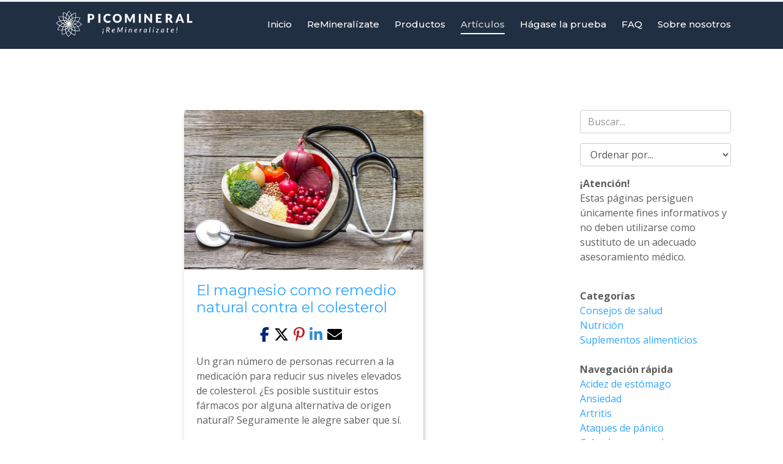

--- FILE ---
content_type: text/html; charset=UTF-8
request_url: https://www.picomineral.es/blog/?tag=derrame-cerebral
body_size: 8296
content:
<!DOCTYPE html>
<html lang="en">

<head>
<link rel="alternate" type="application/rss+xml" title="Artículos de la Dra. Carolyn Dean Rna ReSet - Picomineral.es"  href="/blog/?feed=rss">
  <!-- Required meta tags always come first -->
  <meta charset="utf-8">
  <meta name="viewport" content="width=device-width, initial-scale=1, shrink-to-fit=no">
  <meta http-equiv="x-ua-compatible" content="ie=edge">

	<!-- Head content such as meta tags and encoding options, etc -->
	
<!-- Global site tag (gtag.js) - Google Analytics -->
<script async src="https://www.googletagmanager.com/gtag/js?id=G-EQ8LT6ST0V"></script>
<script>
 window.dataLayer = window.dataLayer || [];
 function gtag(){dataLayer.push(arguments);}
 gtag('js', new Date());

 gtag('config', 'G-EQ8LT6ST0V');
</script>
<!-- Start cookieyes banner --> 
<script id="cookieyes" type="text/javascript" src="https://cdn-cookieyes.com/client_data/efd578df0d46824ec98d18b1/script.js">
</script> 
<!-- End cookieyes banner -->
<meta http-equiv="Content-Type" content="text/html; charset=utf-8" />
		<meta name="CHANGEFREQ" content="weekly" />
		<meta name="Author" content="!ReMineral&iacute;zate&iexcl; - Picomineral.es" />
		<meta name="description" content="!ReMineral&iacute;zate&iexcl; - art&iacute;culos de la Dra. Carolyn Dean - Compartimos con usted los art&iacute;culos del blog RnA ReSet directamente en espa&ntilde;ol. Picomineral.es" />
		<meta name="robots" content="index, follow" />
		<link rel="apple-touch-icon" sizes="167x167" href="https://www.picomineral.es/resources/medium.png" />
<link rel="apple-touch-icon" sizes="180x180" href="https://www.picomineral.es/resources/picomineral-logo-es-box.jpg" />
<link rel="apple-touch-icon" sizes="152x152" href="https://www.picomineral.es/resources/small.png" />
<link rel="mask-icon" href="https://www.picomineral.es/resources/picomineral-ico.png" color="rgba(0,0,0,1.00)" /><link rel="icon" type="image/png" href="https://www.picomineral.es/resources/picomineral-ico.png" sizes="32x32" />
<link rel="icon" type="image/png" href="https://www.picomineral.es/resources/picomineral-ico.png" sizes="16x16" />
<link rel="icon" type="image/png" href="https://www.picomineral.es/resources/picomineral-ico.png" sizes="64x64" />

	<meta name="twitter:card" content="summary">
	<meta name="twitter:title" content="Artículos de la Dra. Carolyn Dean Rna ReSet - Picomineral.es">
	<meta name="twitter:description" content="!ReMineralízate¡ - artículos de la Dra. Carolyn Dean - Compartimos con usted los artículos del blog RnA ReSet directamente en español. Picomineral.es">
	<meta name="twitter:image" content="https://www.picomineral.es/resources/picomineral-fbsh-es.jpg">
	<meta name="twitter:url" content="https://www.picomineral.es/blog/index.php">
	<meta property="og:type" content="website">
	<meta property="og:site_name" content="Picomineral.es">
	<meta property="og:title" content="Artículos de la Dra. Carolyn Dean Rna ReSet - Picomineral.es">
	<meta property="og:description" content="!ReMineralízate¡ - artículos de la Dra. Carolyn Dean - Compartimos con usted los artículos del blog RnA ReSet directamente en español. Picomineral.es">
	<meta property="og:image" content="https://www.picomineral.es/resources/picomineral-fbsh-es.jpg">
	<meta property="og:url" content="https://www.picomineral.es/blog/index.php">

	<!-- User defined head content -->
	

  <!-- Browser title -->
	<title>Artículos de la Dra. Carolyn Dean Rna ReSet - Picomineral.es - Derrame cerebral</title>

  <!-- Main Theme Stylesheet -->
	<link rel="stylesheet" type="text/css" media="all" href="../rw_common/themes/Foundry/consolidated.css?rwcache=777301429" />
		

	<!-- RapidWeaver Color Picker Stylesheet -->
	

	<!-- Plugin injected code -->
			<link rel='stylesheet' type='text/css' media='all' href='../rw_common/plugins/stacks/stacks.css?rwcache=777301429' />
		<link rel='stylesheet' type='text/css' media='all' href='files/stacks_page_page13.css?rwcache=777301429' />
        <script type='text/javascript' charset='utf-8' src='../rw_common/plugins/stacks/jquery-2.2.4.min.js?rwcache=777301429'></script>
        
        <link rel="stylesheet" href="../rw_common/plugins/stacks/font-awesome.min.css?rwcache=777301429">
        
		
		<script type='text/javascript' charset='utf-8' src='files/stacks_page_page13.js?rwcache=777301429'></script>
        <meta name="formatter" content="Stacks v5.3.0 (6353)" >
		<meta class="stacks 5 stack version" id="com.elixir.stacks.foundryLinkedListItem" name="Item" content="2.4.5.0">
		<meta class="stacks 5 stack version" id="com.elixir.stacks.foundryHeader" name="Header" content="2.4.5.0">
		<meta class="stacks 5 stack version" id="com.instacks.poster2.tag.share" name="Share Icons" content="2.8.5">
		<meta class="stacks 5 stack version" id="com.elixir.stacks.foundryImage" name="Image" content="2.4.5.0">
		<meta class="stacks 5 stack version" id="text" name="Text" content="">
		<meta class="stacks 5 stack version" id="com.instacks.poster2.core" name="Core" content="2.8.5">
		<meta class="stacks 5 stack version" id="com.elixir.stacks.foundryMargins" name="Margins" content="2.4.5.0">
		<meta class="stacks 5 stack version" id="com.instacks.poster2.template.rw" name="RW Blog (Poster 1) Template" content="2.8.5">
		<meta class="stacks 5 stack version" id="com.elixir.stacks.TypefaceGoogleFont" name="Google Font" content="">
		<meta class="stacks 5 stack version" id="com.onelittledesigner.stacks.Simple_Divider" name="Simple Divider" content="1.4.2">
		<meta class="stacks 5 stack version" id="com.elixir.stacks.foundryBreadcrumb" name="Breadcrumb" content="2.4.5.0">
		<meta class="stacks 5 stack version" id="com.instacks.poster2.main" name=" Poster 2" content="2.8.5">
		<meta class="stacks 5 stack version" id="com.elixir.stacks.foundryTypeface" name="Typeface" content="2.4.5.0">
		<meta class="stacks 5 stack version" id="com.elixir.stacks.foundryLinkedList" name="Linked List" content="2.4.5.0">
		<meta class="stacks 5 stack version" id="com.elixir.stacks.foundryColumns" name="Columns" content="2.4.5.0">
		<meta class="stacks 5 stack version" id="html" name="HTML" content="">
		<meta class="stacks 5 stack version" id="com.elixir.stacks.foundryReveal" name="Reveal" content="2.4.5.0">
		<meta class="stacks 5 stack version" id="com.elixir.stacks.foundryContainer" name="Container" content="2.4.5.0">
		<meta class="stacks 5 stack version" id="com.elixir.stacks.foundryBanner" name="Banner" content="2.4.5.0">
		<meta class="stacks 5 stack version" id="com.instacks.poster2.folder" name="Markdown Folder" content="2.8.5">
		<meta class="stacks 5 stack version" id="com.elixir.stacks.foundryButton" name="Button" content="2.4.5.0">
		<meta class="stacks 5 stack version" id="com.elixir.stacks.foundryScrollToTop" name="Scroll to Top" content="2.4.5.0">
		<meta class="stacks 5 stack version" id="com.elixir.stacks.foundryParagraph" name="Paragraph" content="2.4.5.0">
		<meta class="stacks 5 stack version" id="com.elixir.stacks.foundryDivider" name="Divider" content="2.4.5.0">
		<meta class="stacks 5 stack version" id="com.elixir.stacks.foundry" name="Foundry" content="2.4.5.0">
		<meta class="stacks 5 stack version" id="com.bigwhiteduck.stacks.menulab.chroma" name="Chroma" content="1.1.1">
		<meta class="stacks 5 stack version" id="com.elixir.stacks.foundryNavigationBar" name="Nav. Bar" content="2.4.5.0">
		<meta class="stacks 5 stack version" id="com.habitualshaker.scroller" name="Scroller" content="1.0.4">
		<meta class="stacks 5 stack version" id="com.instacks.poster2.search" name="Search / Sort" content="2.8.5">
		
<link rel="stylesheet" href="../rw_common/plugins/stacks/poster2/css/baguetteBox.min.css?rwcache=777301429">


<link rel="stylesheet" href="../rw_common/plugins/stacks/poster2/css/instacks-fontawesome.css?rwcache=777301429">



</head>

<body class="antialiased">
  <div class="blur_wrapper">

  	




<div id='stacks_out_1' class='stacks_top'><div id='stacks_in_1' class=''><div id='stacks_out_541' class='stacks_out'><div id='stacks_in_541' class='stacks_in '><div id='stacks_out_541_1' class='stacks_out'><div id='stacks_in_541_1' class='stacks_in com_elixir_stacks_foundry_stack'>




<!-- Foundry -->


</div></div><div id='stacks_out_541_3' class='stacks_out'><div id='stacks_in_541_3' class='stacks_in com_elixir_stacks_foundryTypeface_stack'>
	







<link href="https://fonts.googleapis.com/css?family=Montserrat:400,400i,500,700,700i," rel="stylesheet">









<link href="https://fonts.googleapis.com/css?family=Open Sans:400,400i,700,700i," rel="stylesheet">









</div></div></div></div><div id='stacks_out_954' class='stacks_out'><div id='stacks_in_954' class='stacks_in com_habitualshaker_scroller_stack'><div class="scroller-header">

<div class="scroller-container">
  <div class="scroller-bar" id="scrollerBar"></div>
</div>
</div>
</div></div><div class='chroma ' id='stacks_in_542'> <div class='su-pad spacer-stacks_in_542  hide-never posSticky allow-overlay  	'></div> <div class='chroma-scroll pre-load facet-mb    mob-full-width  hide-never   is-sticky  slide-down slide-fresh  ' data-style=""> <div class='slide-head  '>  <div class='slice empty out'><div class='slice empty in'></div></div>  </div> <div class="su-content oc-toggle"> <div id='stacks_out_549' class='stacks_out'><div id='stacks_in_549' class='stacks_in com_elixir_stacks_foundryNavigationBar_stack'>






<div class="nav_bar_placeholder">

	<nav class="navigation_bar clearfix foundry-typeface-one f-bg" role="navigation">
		<div class="container navigation_container">

			<div id="stacks_in_549_mobile_navigation_toggle"><i class="fa fa-bars"></i></div>

			<div class="branding_logo">
				<a href="https://www.picomineral.es/">
					
					<img src="files/custom_logo_img-549.png" alt=""></img>
					
				</a>
			</div>

			

			<div class="logo_float_clear"></div>  <!-- Clears float on mobile devices -->

				<ul><li><a href="../" rel="" class="nav_item">Inicio</a></li><li><a href="../remineralizate.html" rel="" class="nav_item">ReMineralízate</a></li><li><a href="../productos.html" rel="" class="nav_item">Productos</a></li><li class="Selected"><a href="./" rel="" class="nav_item nav_active">Artículos</a></li><li><a href="../hagase-la-prueba.html" rel="" class="nav_item">Hágase la prueba</a></li><li><a href="../faq.html" rel="" class="nav_item">FAQ</a></li><li><a href="../sobre-nosotros.html" rel="" class="nav_item">Sobre nosotros</a></li></ul>

		</div>
	</nav>

</div>
<div style="clear: both;"></div>

</div></div> </div> </div> </div> 
<div id='stacks_out_600' class='stacks_out'><div id='stacks_in_600' class='stacks_in com_elixir_stacks_foundryMargins_stack'>

<div class="margins">
	<div id='stacks_out_602' class='stacks_out'><div id='stacks_in_602' class='stacks_in com_elixir_stacks_foundryContainer_stack'>


<div class="container">
	
		<div id='stacks_out_604' class='stacks_out'><div id='stacks_in_604' class='stacks_in com_elixir_stacks_foundryMargins_stack'>

<div class="margins">
	<div id='stacks_out_609' class='stacks_out'><div id='stacks_in_609' class='stacks_in com_yourhead_stacks_two_columns_stack'><div class='s3_row'>
	<div class='s3_column s3_column_left'><!-- Core 2.8.5 --><div id='stacks_out_1217' class='stacks_out'><div id='stacks_in_1217' class='stacks_in com_instacks_poster2_main_stack'><!--  Poster 2 2.8.5 -->






















<!-- url = /blogres -->








<div class="poster poster-list ">
<article id="stacks_in_1223_29" class="blog-entry poster-item poster-list-item  " data-poster-slug=magnesio-como-remedio-natural-contra-el-colesterol data-poster-readmore-link="./?post=magnesio-como-remedio-natural-contra-el-colesterol&amp;tag=derrame-cerebral" data-poster-back-link="" data-poster-title="El magnesio como remedio natural contra el colesterol" data-poster-permalink="https://www.picomineral.es/blog/?post=magnesio-como-remedio-natural-contra-el-colesterol" data-poster-category="consejos-de-salud " data-poster-tag="colesterol derrame-cerebral presión-arterial-alta " data-poster-author="">
    
    <section>
        <div class="poster-header-content"><a href="./?post=magnesio-como-remedio-natural-contra-el-colesterol&amp;tag=derrame-cerebral"><img src="https://www.picomineral.es/blogres/magnesio-como-remedio-natural-contra-el-colesterol.jpg" alt="El magnesio como remedio natural contra el colesterol"></a></div>
    </section>
    
    <section>
        <div class="poster-body">
            
            
            <h3 class="blog-entry-title poster-title text-left theme_style foundry-typeface-one ">
            <a href="./?post=magnesio-como-remedio-natural-contra-el-colesterol&amp;tag=derrame-cerebral" class="blog-permalink text-left theme_style foundry-typeface-one ">El magnesio como remedio natural contra el colesterol</a>
            </h3>
            
            
            <div class="blog-entry-body poster-body-content">

<div id='stacks_out_1221' class='stacks_out'><div id='stacks_in_1221' class='stacks_in com_instacks_poster2_tag_share_stack'>



<div class="poster-social"><a class="poster-share" target="_blank" href="https://www.picomineral.es/blog/?post=magnesio-como-remedio-natural-contra-el-colesterol"></a><a class="poster-facebook" target="_blank" href="http://www.facebook.com/sharer.php?u=https%3A%2F%2Fwww.picomineral.es%2Fblog%2F%3Fpost%3Dmagnesio-como-remedio-natural-contra-el-colesterol"></a><a class="poster-twitter" target="_blank" href="https://twitter.com/intent/tweet?text=El magnesio como remedio natural contra el colesterol&url=https://www.picomineral.es/blog/?post=magnesio-como-remedio-natural-contra-el-colesterol"></a><a class="poster-pinterest" target="_blank" href="http://pinterest.com/pin/create/button/?url=https://www.picomineral.es/blog/?post=magnesio-como-remedio-natural-contra-el-colesterol&description=El magnesio como remedio natural contra el colesterol"></a><a class="poster-linkedin" target="_blank" href="https://www.linkedin.com/shareArticle?url=https://www.picomineral.es/blog/?post=magnesio-como-remedio-natural-contra-el-colesterol&title=El magnesio como remedio natural contra el colesterol"></a><a class="poster-xing" target="_blank" href="https://www.xing.com/spi/shares/new?url=https://www.picomineral.es/blog/?post=magnesio-como-remedio-natural-contra-el-colesterol&title=El magnesio como remedio natural contra el colesterol"></a><a class="poster-envelope" href="mailto:?subject=El magnesio como remedio natural contra el colesterol&body=https://www.picomineral.es/blog/?post=magnesio-como-remedio-natural-contra-el-colesterol"></a></div>



</div></div>

                <p>Un gran número de personas recurren a la medicación para reducir sus niveles elevados de colesterol. ¿Es posible sustituir estos fármacos por alguna alternativa de origen natural? Seguramente le alegre saber que sí.


                
                    <div class="blog-read-more poster-readmore"><a href="./?post=magnesio-como-remedio-natural-contra-el-colesterol&amp;tag=derrame-cerebral">Leer más...</a></div>
                
                
                
                <p class="blog-entry-tags">Etiquetas: <a href="?tag=colesterol">Colesterol</a>, <a href="?tag=derrame-cerebral">Derrame cerebral</a>, <a href="?tag=presión-arterial-alta">Presión arterial alta</a></p>
            </div>
        </div>
    <section>
</article>
</div>


<div class="poster-navigation ">
<span class="poster-navigation-page-text">Página </span><span class="poster-navigation-page-counter">1 / 1</span>
</div>




<style>.poster-hide-in-list {display: none !important;}</style>
<style>.poster-navigation {display: none !important;}</style>
<script type="text/javascript">
document.addEventListener("DOMContentLoaded", function(event) { 
    stacks.com_instacks_poster2_main.replaceHtml(".poster-archive-categories", '<a href="?category=consejos-de-salud">Consejos de salud</a><br><a href="?category=nutrición">Nutrición</a><br><a href="?category=suplementos-alimenticios">Suplementos alimenticios</a><br>');
    stacks.com_instacks_poster2_main.replaceHtml(".poster-archive-tags", '<a href="?tag=acidez-de-estómago">Acidez de estómago</a><br><a href="?tag=ansiedad">Ansiedad</a><br><a href="?tag=artritis">Artritis</a><br><a href="?tag=ataques-de-pánico">Ataques de pánico</a><br><a href="?tag=calambres-musculares">Calambres musculares</a><br><a href="?tag=calcificación-de-los-tejidos">Calcificación de los tejidos</a><br><a href="?tag=caída-de-cabello">Caída de cabello</a><br><a href="?tag=cetosis">Cetosis</a><br><a href="?tag=colesterol">Colesterol</a><br><a href="?tag=constipation">Constipation</a><br><a href="?tag=coágulo-sanguíneo">Coágulo sanguíneo</a><br><a href="?tag=cálculos-renales">Cálculos renales</a><br><a href="?tag=depresión">Depresión</a><br><a href="?tag=derrame-cerebral">Derrame cerebral</a><br><a href="?tag=desintoxicación">Desintoxicación</a><br><a href="?tag=diabetes">Diabetes</a><br><a href="?tag=dolor-de-cabeza">Dolor de cabeza</a><br><a href="?tag=dolor-muscular">Dolor muscular</a><br><a href="?tag=détoxification">Détoxification</a><br><a href="?tag=energía">Energía</a><br><a href="?tag=enfermedad-de-alzheimer">Enfermedad de Alzheimer</a><br><a href="?tag=enfermedad-de-parkinson">Enfermedad de Parkinson</a><br><a href="?tag=equilibrio-hormonal">Equilibrio hormonal</a><br><a href="?tag=estrés">Estrés</a><br><a href="?tag=fatiga">Fatiga</a><br><a href="?tag=fluctuaciones-del-azúcar">Fluctuaciones del azúcar</a><br><a href="?tag=funciones-cerebrales">Funciones cerebrales</a><br><a href="?tag=glándula-tiroidea">Glándula tiroidea</a><br><a href="?tag=infección">Infección</a><br><a href="?tag=inflamación">Inflamación</a><br><a href="?tag=insomnio">Insomnio</a><br><a href="?tag=intestino-irritable">Intestino irritable</a><br><a href="?tag=luz-solar">Luz solar</a><br><a href="?tag=memoria">Memoria</a><br><a href="?tag=menopausia">Menopausia</a><br><a href="?tag=minerales">Minerales</a><br><a href="?tag=osteoporosis">Osteoporosis</a><br><a href="?tag=palpitaciones-del-corazón">Palpitaciones del corazón</a><br><a href="?tag=plata">Plata</a><br><a href="?tag=presión-arterial-alta">Presión arterial alta</a><br><a href="?tag=presión-arterial-baja">Presión arterial baja</a><br><a href="?tag=problemas-cardíacos">Problemas cardíacos</a><br><a href="?tag=problemas-intestinales">Problemas intestinales</a><br><a href="?tag=problèmes-intestinaux">Problèmes intestinaux</a><br><a href="?tag=regeneración">Regeneración</a><br><a href="?tag=sistema-inmunitario">Sistema inmunitario</a><br><a href="?tag=sobrecrecimiento-de-levaduras">Sobrecrecimiento de levaduras</a><br><a href="?tag=sobrepeso">Sobrepeso</a><br><a href="?tag=síndrome-premenstrual">Síndrome premenstrual</a><br><a href="?tag=Énergie">Énergie</a><br>');
    stacks.com_instacks_poster2_main.replaceHtml(".poster-archive-date-year", '<a href="?date=2023">2023</a><br><a href="?date=2022">2022</a><br>');
    stacks.com_instacks_poster2_main.replaceHtml(".poster-archive-date-month", '<a href="?date=2023-08">2023-08</a><br><a href="?date=2023-07">2023-07</a><br><a href="?date=2023-03">2023-03</a><br><a href="?date=2023-02">2023-02</a><br><a href="?date=2023-01">2023-01</a><br><a href="?date=2022-12">2022-12</a><br><a href="?date=2022-10">2022-10</a><br><a href="?date=2022-09">2022-09</a><br><a href="?date=2022-08">2022-08</a><br><a href="?date=2022-07">2022-07</a><br><a href="?date=2022-06">2022-06</a><br><a href="?date=2022-05">2022-05</a><br><a href="?date=2022-04">2022-04</a><br>');
    stacks.com_instacks_poster2_main.replaceHtml(".poster-archive-authors", '');

	const url = window.location.href.match(/[^\/]+(?=\/$|$)/);
	const categorylinks = document.querySelectorAll(".poster-archive-categories a");
	[...categorylinks].forEach(function(link){
		if(link.href.match(/[^\/]+(?=\/$|$)/)[0] == url[0]){link.classList.add('active')}
	});
	const taglinks = document.querySelectorAll(".poster-archive-tags a");
	[...taglinks].forEach(function(link){
		if(link.href.match(/[^\/]+(?=\/$|$)/)[0] == url[0]){link.classList.add('active')}
	});
	const yearlinks = document.querySelectorAll(".poster-archive-date-year a");
	[...yearlinks].forEach(function(link){
		if(link.href.match(/[^\/]+(?=\/$|$)/)[0] == url[0]){link.classList.add('active')}
	});
	const monthlinks = document.querySelectorAll(".poster-archive-date-month a");
	[...monthlinks].forEach(function(link){
		if(link.href.match(/[^\/]+(?=\/$|$)/)[0] == url[0]){link.classList.add('active')}
	});
	const authorlinks = document.querySelectorAll(".poster-archive-authors a");
	[...authorlinks].forEach(function(link){
		if(link.href.match(/[^\/]+(?=\/$|$)/)[0] == url[0]){link.classList.add('active')}
	});
});
</script>
</div></div></div>
	<div class='s3_column s3_column_right'><div id='stacks_out_1224' class='stacks_out'><div id='stacks_in_1224' class='stacks_in com_instacks_poster2_search_stack'><form action="./" method="POST" accept-charset="utf-8" class="">


<div class="form-group">
<input id="stacks_in_1224_search" class="form-control" type="text" name="search" placeholder="Buscar..." value="">
</div>


<div class="form-group">
<select id="stacks_in_1224_sort_by" class="form-control" name="sort_by" onchange="this.form.submit()">
<option value="" selected disabled hidden>Ordenar por...</option>

<option value="date_asc" >Fecha (ascendente)</option>
<option value="date_desc" >Fecha (descendente)</option>


<option value="title_asc" >Nombre (ascendente)</option>
<option value="title_desc" >Nombre (descendente)</option>

</select>
</div>


</form></div></div><div id='stacks_out_944' class='stacks_out'><div id='stacks_in_944' class='stacks_in text_stack'><strong>&iexcl;Atenci&oacute;n! </strong><br />Estas p&aacute;ginas persiguen &uacute;nicamente fines informativos y no deben utilizarse como sustituto de un adecuado asesoramiento m&eacute;dico.</div></div><div id='stacks_out_946' class='stacks_out'><div id='stacks_in_946' class='stacks_in com_onelittledesigner_stacks_Simple_Divider_stack'><div id="simpleDivider_stacks_in_946" class="bgImageOff transparentOn">
	<div class="theDivider1"></div>
</div></div></div><div id='stacks_out_947' class='stacks_out'><div id='stacks_in_947' class='stacks_in html_stack'><b>Categorías</b><br>
<span class="poster-archive-categories"></span>
<br>
<b>Navegación rápida</b><br>
<span class="poster-archive-tags"></span></div></div><div id='stacks_out_949' class='stacks_out'><div id='stacks_in_949' class='stacks_in com_onelittledesigner_stacks_Simple_Divider_stack'><div id="simpleDivider_stacks_in_949" class="bgImageOff transparentOn">
	<div class="theDivider1"></div>
</div></div></div><div id='stacks_out_950' class='stacks_out'><div id='stacks_in_950' class='stacks_in text_stack'><strong>Aviso legal.</strong><br />No tratamos, diagnosticamos, curamos ni intentamos prevenir enfermedades, por lo que ning&uacute;n consejo o afirmaci&oacute;n formulados por los clientes en sus comentarios garantiza en modo alguno la obtenci&oacute;n de ning&uacute;n resultado para la salud como consecuencia del uso de nuestros productos. Los resultados pueden variar. Ninguna de las afirmaciones contenidas en esta p&aacute;gina web pretende actuar como sustituto de un adecuado consejo m&eacute;dico, especialmente en lo relativo a la prevenci&oacute;n y el tratamiento sanitario.</div></div></div>
</div></div></div>
</div>
</div></div><div id='stacks_out_953' class='stacks_out'><div id='stacks_in_953' class='stacks_in com_elixir_stacks_foundryDivider_stack'>


	<hr class="m-y-md foundry-divider-simple">

</div></div>
	
</div>
</div></div>
</div>
</div></div><div id='stacks_out_1229' class='stacks_out'><div id='stacks_in_1229' class='stacks_in com_elixir_stacks_foundryBanner_stack'>


<div class="nav_pairing">
	<div class="banner" >
			<div class="banner_inner">
				<div class="banner_content">
					<div class="container">
						<div id='stacks_out_1230' class='stacks_out'><div id='stacks_in_1230' class='stacks_in com_elixir_stacks_foundryContainer_stack'>


<div class="container">
	
		<div id='stacks_out_1238' class='stacks_out'><div id='stacks_in_1238' class='stacks_in com_elixir_stacks_foundryReveal_stack'>


<div class="stacks_in_1238_foundry_reveal fadeInLeft" data-wow-duration="1000ms" data-wow-offset="0" data-wow-delay="0ms">
	<div id='stacks_out_1240' class='stacks_out'><div id='stacks_in_1240' class='stacks_in com_elixir_stacks_foundryHeader_stack'>

<div class="text-xs-center">
	
	<h4 class="color_picker  "><span id='stacks_in_1242'>¿Padece un déficit de magnesio?</span></h4>
	
</div>
</div></div>
</div></div></div><div id='stacks_out_1234' class='stacks_out'><div id='stacks_in_1234' class='stacks_in com_elixir_stacks_foundryReveal_stack'>


<div class="stacks_in_1234_foundry_reveal fadeInRight" data-wow-duration="1000ms" data-wow-offset="0" data-wow-delay="0ms">
	<div id='stacks_out_1236' class='stacks_out'><div id='stacks_in_1236' class='stacks_in com_elixir_stacks_foundryButton_stack'>

<div class="button-base-margin text-xs-center">
<a role="button" href="../hagase-la-prueba.html" rel="" onclick="" target="" id="" class=" btn btn-lg btn-warning  " >¡Hágase la prueba!</a>
</div></div></div>
</div></div></div>
	
</div>
</div></div>
					</div>
				</div>
			</div>

			
	</div>

		
</div>




</div></div><div id='stacks_out_1083' class='stacks_out'><div id='stacks_in_1083' class='stacks_in '><div id='stacks_out_1083_1' class='stacks_out'><div id='stacks_in_1083_1' class='stacks_in com_elixir_stacks_foundryMargins_stack'>

<div class="margins">
	<div id='stacks_out_1083_2' class='stacks_out'><div id='stacks_in_1083_2' class='stacks_in com_elixir_stacks_foundryContainer_stack'>


<div class="container">
	
		<div id='stacks_out_1083_3' class='stacks_out'><div id='stacks_in_1083_3' class='stacks_in com_elixir_stacks_foundryColumns_stack'>



<div class="row   equal">


	<!-- Column One -->
	<div class="foundry_column foundry_column_one col-xs-12 col-md-4   col-lg-4  "><div class="inner_column_content"><div id='stacks_out_1083_5' class='stacks_out'><div id='stacks_in_1083_5' class='stacks_in com_elixir_stacks_foundryHeader_stack'>

<div class="text-xs-left">
	
	<h6 class="color_picker  ">Picomineral.es</h6>
	
</div>
</div></div><div id='stacks_out_1083_7' class='stacks_out'><div id='stacks_in_1083_7' class='stacks_in com_elixir_stacks_foundryParagraph_stack'>

<p class='foundry-paragraph-override color_picker  color_picker  text-xs-left '>

	&iexcl;ReMineral&iacute;zate! Minerales de alta absorci&oacute;n de la Dra. Carolyn Dean - RnA ReSet

</p>


</div></div></div></div>



	<!-- Column Two -->
	<div class="foundry_column foundry_column_two col-xs-12 col-md-5   col-lg-5   "><div class="inner_column_content"><div id='stacks_out_1083_10' class='stacks_out'><div id='stacks_in_1083_10' class='stacks_in com_elixir_stacks_foundryHeader_stack'>

<div class="text-xs-left">
	
	<h6 class="color_picker  ">Noticias</h6>
	
</div>
</div></div><div id='stacks_out_1083_12' class='stacks_out'><div id='stacks_in_1083_12' class='stacks_in com_elixir_stacks_foundryLinkedList_stack'>

<ul class="nav  text-xs-left ">
	<li class="nav-item stacks_in_1083_13_linked_list_item">
  <a rel="" id="" target="" rel="" onclick="" class="nav-link  default " href="https://www.picomineral.es/blog/?post=magnesium-sentirse-mejor"><i class="fa fa-newspaper-o fa-fw"></i> ¿El magnesio le hace sentirse mejor?</a>
  
    <div class="stacks_in_1083_13_linked_list_description foundry-base-margin">
      La continuación de uno de los artículos más exitosos, titulado «¿El magnesio le hace sentirse peor?» Una vez más, aquí encontrará grandes consejos sobre salud en general y acerca de la toma de minerales.
    </div>
  
</li>
<li class="nav-item stacks_in_1083_62_linked_list_item">
  <a rel="" id="" target="" rel="" onclick="" class="nav-link  default " href="https://www.picomineral.es/blog/?post=magnesio-senirse-peor"><i class="fa fa-newspaper-o fa-fw"></i> ¿El magnesio le hace sentirse peor?</a>
  
    <div class="stacks_in_1083_62_linked_list_description foundry-base-margin">
      Como usted ya sabe, consideramos el magnesio uno de los minerales más importantes para mantener un buen estado de salud. Por desgracia, algunas personas tienen una salud tan perjudicada que el magnesio solo consigue empeorar su situación.
    </div>
  
</li>

</ul>
</div></div></div></div>




	<!-- Column Three -->
	<div class="foundry_column foundry_column_three col-xs-12 col-md-3   col-lg-3   "><div class="inner_column_content"><div id='stacks_out_1083_18' class='stacks_out'><div id='stacks_in_1083_18' class='stacks_in com_elixir_stacks_foundryHeader_stack'>

<div class="text-xs-left">
	
	<h6 class="color_picker  ">Páginas</h6>
	
</div>
</div></div><div id='stacks_out_1083_20' class='stacks_out'><div id='stacks_in_1083_20' class='stacks_in com_elixir_stacks_foundryParagraph_stack'>

<p class='foundry-paragraph-override color_picker  color_picker  text-xs-left '>

	- <a href="../" title="Inicio">Inicio</a><br />- <a href="../remineralizate.html" title="ReMineralízate">ReMineral&iacute;zate</a><br />- <a href="../productos.html" title="Productos">Productos</a><br />- <a href="./" title="Artículos">Art&iacute;culos</a><br />- <a href="../hagase-la-prueba.html" title="Hágase la prueba">H&aacute;gase la prueba</a><br />- <a href="../faq.html" title="FAQ">FAQ</a><br />- <a href="../sobre-nosotros.html" title="Sobre nosotros">Sobre nosotros</a><br />- <a href="../sitemap.html" title="Sitemap">Sitemap</a>

</p>


</div></div></div></div>





</div>
</div></div><div id='stacks_out_1083_61' class='stacks_out'><div id='stacks_in_1083_61' class='stacks_in com_elixir_stacks_foundryBreadcrumb_stack'>




	<div class="text-xs-left">
		<ol class="breadcrumb"><li class="breadcrumb_item"><a href="../">Inicio</a></li><li class="breadcrumb_item"><a href="./">Artículos</a></li></ol>
	</div>
</div></div>
	
</div>
</div></div>
</div>
</div></div></div></div><div id='stacks_out_546' class='stacks_out'><div id='stacks_in_546' class='stacks_in '><div id='stacks_out_546_1' class='stacks_out'><div id='stacks_in_546_1' class='stacks_in com_elixir_stacks_foundryContainer_stack'>


<div class="container">
	
		<div id='stacks_out_546_2' class='stacks_out'><div id='stacks_in_546_2' class='stacks_in com_elixir_stacks_foundryColumns_stack'>



<div class="row   equal">


	<!-- Column One -->
	<div class="foundry_column foundry_column_one col-xs-12 col-md-9   col-lg-9  "><div class="inner_column_content"><div id='stacks_out_546_26' class='stacks_out'><div id='stacks_in_546_26' class='stacks_in com_elixir_stacks_foundryImage_stack'>

		<div class=" text-xs-center text-md-center text-lg-center foundry-image-wrapper">
			<a href="../remineralizate.html" rel="" target="" onclick="" id="" class=""> 
				
				
				<img src="files/image_stack_img-26-9CB.png" alt="Picomineral.es" draggable="false" class="img-fluid " ></img>
				

				

				

				 </a>
		</div>
		
		
		
		</div></div><div id='stacks_out_546_44' class='stacks_out'><div id='stacks_in_546_44' class='stacks_in com_elixir_stacks_foundryLinkedList_stack'>

<ul class="nav nav-inline text-xs-center ">
	<li class="nav-item stacks_in_546_58_linked_list_item">
  <a rel="" id="" target="_blank" rel="" onclick="" class="nav-link  default " href="https://www.picomineral.com"> English</a>
  
</li>
<li class="nav-item stacks_in_546_47_linked_list_item">
  <a rel="" id="" target="_blank" rel="" onclick="" class="nav-link  default " href="https://www.picomineral.cz"> Česko</a>
  
</li>
<li class="nav-item stacks_in_546_48_linked_list_item">
  <a rel="" id="" target="_blank" rel="" onclick="" class="nav-link  default " href="https://www.picomineral.de"> Deutschland</a>
  
</li>
<li class="nav-item stacks_in_546_49_linked_list_item">
  <a rel="" id="" target="_blank" rel="" onclick="" class="nav-link  default " href="https://www.picomineral.es"> España</a>
  
</li>
<li class="nav-item stacks_in_546_50_linked_list_item">
  <a rel="" id="" target="_blank" rel="" onclick="" class="nav-link  default " href="https://www.picomineral.fr"> France</a>
  
</li>
<li class="nav-item stacks_in_546_51_linked_list_item">
  <a rel="" id="" target="_blank" rel="" onclick="" class="nav-link  default " href="https://www.picomineral.it"> Italia</a>
  
</li>
<li class="nav-item stacks_in_546_52_linked_list_item">
  <a rel="" id="" target="_blank" rel="" onclick="" class="nav-link  default " href="https://www.picomineral.hu"> Magyarország</a>
  
</li>
<li class="nav-item stacks_in_546_53_linked_list_item">
  <a rel="" id="" target="_blank" rel="" onclick="" class="nav-link  default " href="https://www.picomineral.nl"> Nederland</a>
  
</li>
<li class="nav-item stacks_in_546_55_linked_list_item">
  <a rel="" id="" target="_blank" rel="" onclick="" class="nav-link  default " href="https://www.picomineral.pl"> Polska</a>
  
</li>
<li class="nav-item stacks_in_546_57_linked_list_item">
  <a rel="" id="" target="_blank" rel="" onclick="" class="nav-link  default " href="https://www.picomineral.sk"> Slovensko</a>
  
</li>

</ul>
</div></div></div></div>








</div>
</div></div><div id='stacks_out_546_12' class='stacks_out'><div id='stacks_in_546_12' class='stacks_in com_elixir_stacks_foundryScrollToTop_stack'>



<div id="scrollToTopButton" class="stacks_in_546_12-scroll-to-top-btn btn btn-primary animated bounceOutDown   ">
	<i class="fa fa-angle-up"></i>
</div>


</div></div>
	
</div>
</div></div></div></div></div></div>
<script src="../rw_common/plugins/stacks/poster2/js/baguetteBox.min.js?rwcache=777301429"></script>


<script src="../rw_common/plugins/stacks/poster2/js/macy.js?rwcache=777301429"></script>


<script src="../rw_common/plugins/stacks/poster2/js/reframe.min.js?rwcache=777301429"></script>


<script src="../rw_common/plugins/stacks/poster2/js/scrollreveal.min.js?rwcache=777301429"></script>




  </div>

  <!-- Base RapidWeaver Javascript -->
  <script src="../rw_common/themes/Foundry/javascript.js?rwcache=777301429"></script>

  <!-- Load jQuery -->
  <script src="../rw_common/themes/Foundry/js/jquery.min.js?rwcache=777301429"></script>

  <!-- Tether.js || used for tooltips -->
	<script src="../rw_common/themes/Foundry/js/tether.min.js?rwcache=777301429"></script>

	<!-- Latest compiled and minified JavaScript -->
	<script src="../rw_common/themes/Foundry/js/bootstrap.min.js?rwcache=777301429"></script>

	<!-- Style variations -->
	

	<!-- User defined javascript -->
	

  <!-- User defined styles -->
	<style type="text/css" media="all">.poster-detail .poster-title a 
{
	font-size:30px !important;
	font-weight: bold;	
}
.poster-detail h2
{
	font-size:24px !important;
	padding-top:15px;
	padding-bottom:15px;
	font-weight: bold;
}
.poster-detail h3
{
	font-size:20px !important;		padding-top:10px;
	padding-bottom:5px;
	font-weight: bold;
}
.poster-detail h4
{
	font-size:16px !important;		padding-top:10px;
	padding-bottom:5px;
	font-weight: bold;
}
.poster-detail blockquote {
  display: block;
  margin-top: 2em;
  margin-bottom: 2em;
  margin-left: 0px;
  margin-right: 0px;
  border-left: 3px solid #10A3FD;
  padding: 30px;
  padding-bottom: 10px;
  background: #eee;
  font-style: italic;
}</style>

	<script>
		// Initializes dropdowns
		$('.dropdown-toggle').dropdown();

		// Initializes popovers
		$(function () {
		  $('[data-toggle="popover"]').popover()
		});
	</script>

  <!-- Foundry theme v1.0.1 -->

<!--Start of Tawk.to Script-->
<script type="text/javascript">
var Tawk_API=Tawk_API||{}, Tawk_LoadStart=new Date();
(function(){
var s1=document.createElement("script"),s0=document.getElementsByTagName("script")[0];
s1.async=true;
s1.src='https://embed.tawk.to/62c6a9597b967b11799873af/1g7c0b1jf';
s1.charset='UTF-8';
s1.setAttribute('crossorigin','*');
s0.parentNode.insertBefore(s1,s0);
})();
</script>
<!--End of Tawk.to Script--></body>

</html>


--- FILE ---
content_type: text/css
request_url: https://www.picomineral.es/rw_common/plugins/stacks/stacks.css?rwcache=777301429
body_size: 305
content:
.stacks_div{display:block;position:relative}.stacks_out{border:0;display:block;margin:0;margin-left:auto;margin-right:auto;overflow:hidden;padding:0;position:relative}.stacks_in>p{margin-top:0}.stacks_empty .stacks_in{display:none}.stacks_in,.stacks_top{border:0;display:block;margin:0;overflow:hidden;padding:0;position:relative}.centered_image{display:block;height:auto;max-width:100%;position:relative;text-align:center;width:auto}.centered_image .imageStyle,.imageStyle.stacksImage{display:block;height:auto;margin:0 auto;max-width:100%;position:relative;width:auto}.stacks_float_left{float:left;margin-right:20px}.stacks_float_right{float:right;margin-left:20px}.stacks_clearer{clear:both;display:block;position:relative}.stacks_clear_left{clear:left;display:block;position:relative}.stacks_clear_right{clear:right;display:block;position:relative}@media only screen and (min-width:771px){.stacks_l_hidden{display:none}}@media only screen and (max-width:770px) and (min-width:441px){.stacks_m_hidden{display:none}}@media only screen and (max-width:440px){.stacks_s_hidden{display:none}}.s3_column,.s3_row{-webkit-box-sizing:border-box!important;-moz-box-sizing:border-box!important;box-sizing:border-box!important}.s3_row{width:auto}.s3_column{float:left}.s3_column_right{float:right}

























































































































































































































--- FILE ---
content_type: text/css
request_url: https://www.picomineral.es/blog/files/stacks_page_page13.css?rwcache=777301429
body_size: 28847
content:
/*
 * jarallax css
 */

.jarallax {
    position: relative;
    z-index: 0;
}
.jarallax > .jarallax-img {
    position: absolute;
    object-fit: cover;
    /* support for plugin https://github.com/bfred-it/object-fit-images */
    font-family: 'object-fit: cover;';
    top: 0;
    left: 0;
    width: 100%;
    height: 100%;
    z-index: -1;
}


.aden{-webkit-filter:hue-rotate(-20deg) contrast(.9) saturate(.85) brightness(1.2);filter:hue-rotate(-20deg) contrast(.9) saturate(.85) brightness(1.2)}.aden::after{background:-webkit-linear-gradient(left,rgba(66,10,14,.2),transparent);background:linear-gradient(to right,rgba(66,10,14,.2),transparent);mix-blend-mode:darken}.inkwell{-webkit-filter:sepia(.3) contrast(1.1) brightness(1.1) grayscale(1);filter:sepia(.3) contrast(1.1) brightness(1.1) grayscale(1)}.perpetua::after{background:-webkit-linear-gradient(top,#005b9a,#e6c13d);background:linear-gradient(to bottom,#005b9a,#e6c13d);mix-blend-mode:soft-light;opacity:.5}.reyes{-webkit-filter:sepia(.22) brightness(1.1) contrast(.85) saturate(.75);filter:sepia(.22) brightness(1.1) contrast(.85) saturate(.75)}.reyes::after{background:#efcdad;mix-blend-mode:soft-light;opacity:.5}.gingham{-webkit-filter:brightness(1.05) hue-rotate(-10deg);filter:brightness(1.05) hue-rotate(-10deg)}.gingham::after{background:-webkit-linear-gradient(left,rgba(66,10,14,.2),transparent);background:linear-gradient(to right,rgba(66,10,14,.2),transparent);mix-blend-mode:darken}.toaster{-webkit-filter:contrast(1.5) brightness(.9);filter:contrast(1.5) brightness(.9)}.toaster::after{background:-webkit-radial-gradient(circle,#804e0f,#3b003b);background:radial-gradient(circle,#804e0f,#3b003b);mix-blend-mode:screen}.walden{-webkit-filter:brightness(1.1) hue-rotate(-10deg) sepia(.3) saturate(1.6);filter:brightness(1.1) hue-rotate(-10deg) sepia(.3) saturate(1.6)}.walden::after{background:#04c;mix-blend-mode:screen;opacity:.3}.hudson{-webkit-filter:brightness(1.2) contrast(.9) saturate(1.1);filter:brightness(1.2) contrast(.9) saturate(1.1)}.hudson::after{background:-webkit-radial-gradient(circle,#a6b1ff 50%,#342134);background:radial-gradient(circle,#a6b1ff 50%,#342134);mix-blend-mode:multiply;opacity:.5}.earlybird{-webkit-filter:contrast(.9) sepia(.2);filter:contrast(.9) sepia(.2)}.earlybird::after{background:-webkit-radial-gradient(circle,#d0ba8e 20%,#360309 85%,#1d0210 100%);background:radial-gradient(circle,#d0ba8e 20%,#360309 85%,#1d0210 100%);mix-blend-mode:overlay}.mayfair{-webkit-filter:contrast(1.1) saturate(1.1);filter:contrast(1.1) saturate(1.1)}.mayfair::after{background:-webkit-radial-gradient(40% 40%,circle,rgba(255,255,255,.8),rgba(255,200,200,.6),#111 60%);background:radial-gradient(circle at 40% 40%,rgba(255,255,255,.8),rgba(255,200,200,.6),#111 60%);mix-blend-mode:overlay;opacity:.4}.lofi{-webkit-filter:saturate(1.1) contrast(1.5);filter:saturate(1.1) contrast(1.5)}.lofi::after{background:-webkit-radial-gradient(circle,transparent 70%,#222 150%);background:radial-gradient(circle,transparent 70%,#222 150%);mix-blend-mode:multiply}._1977{-webkit-filter:contrast(1.1) brightness(1.1) saturate(1.3);filter:contrast(1.1) brightness(1.1) saturate(1.3)}._1977:after{background:rgba(243,106,188,.3);mix-blend-mode:screen}.brooklyn{-webkit-filter:contrast(.9) brightness(1.1);filter:contrast(.9) brightness(1.1)}.brooklyn::after{background:-webkit-radial-gradient(circle,rgba(168,223,193,.4) 70%,#c4b7c8);background:radial-gradient(circle,rgba(168,223,193,.4) 70%,#c4b7c8);mix-blend-mode:overlay}.xpro2{-webkit-filter:sepia(.3);filter:sepia(.3)}.xpro2::after{background:-webkit-radial-gradient(circle,#e6e7e0 40%,rgba(43,42,161,.6) 110%);background:radial-gradient(circle,#e6e7e0 40%,rgba(43,42,161,.6) 110%);mix-blend-mode:color-burn}.nashville{-webkit-filter:sepia(.2) contrast(1.2) brightness(1.05) saturate(1.2);filter:sepia(.2) contrast(1.2) brightness(1.05) saturate(1.2)}.nashville::after{background:rgba(0,70,150,.4);mix-blend-mode:lighten}.nashville::before{background:rgba(247,176,153,.56);mix-blend-mode:darken}.lark{-webkit-filter:contrast(.9);filter:contrast(.9)}.lark::after{background:rgba(242,242,242,.8);mix-blend-mode:darken}.lark::before{background:#22253f;mix-blend-mode:color-dodge}.moon{-webkit-filter:grayscale(1) contrast(1.1) brightness(1.1);filter:grayscale(1) contrast(1.1) brightness(1.1)}.moon::before{background:#a0a0a0;mix-blend-mode:soft-light}.moon::after{background:#383838;mix-blend-mode:lighten}.clarendon{-webkit-filter:contrast(1.2) saturate(1.35);filter:contrast(1.2) saturate(1.35)}.clarendon:before{background:rgba(127,187,227,.2);mix-blend-mode:overlay}.willow{-webkit-filter:grayscale(.5) contrast(.95) brightness(.9);filter:grayscale(.5) contrast(.95) brightness(.9)}.willow::before{background-color:radial-gradient(40%,circle,#d4a9af 55%,#000 150%);mix-blend-mode:overlay}.willow::after{background-color:#d8cdcb;mix-blend-mode:color}.rise{-webkit-filter:brightness(1.05) sepia(.2) contrast(.9) saturate(.9);filter:brightness(1.05) sepia(.2) contrast(.9) saturate(.9)}.rise::after{background:-webkit-radial-gradient(circle,rgba(232,197,152,.8),transparent 90%);background:radial-gradient(circle,rgba(232,197,152,.8),transparent 90%);mix-blend-mode:overlay;opacity:.6}.rise::before{background:-webkit-radial-gradient(circle,rgba(236,205,169,.15) 55%,rgba(50,30,7,.4));background:radial-gradient(circle,rgba(236,205,169,.15) 55%,rgba(50,30,7,.4));mix-blend-mode:multiply}._1977:after,._1977:before,.aden:after,.aden:before,.brooklyn:after,.brooklyn:before,.clarendon:after,.clarendon:before,.earlybird:after,.earlybird:before,.gingham:after,.gingham:before,.hudson:after,.hudson:before,.inkwell:after,.inkwell:before,.lark:after,.lark:before,.lofi:after,.lofi:before,.mayfair:after,.mayfair:before,.moon:after,.moon:before,.nashville:after,.nashville:before,.perpetua:after,.perpetua:before,.reyes:after,.reyes:before,.rise:after,.rise:before,.slumber:after,.slumber:before,.toaster:after,.toaster:before,.walden:after,.walden:before,.willow:after,.willow:before,.xpro2:after,.xpro2:before{content:'';display:block;top:0;left:0;position:absolute;pointer-events:none}._1977,.aden,.brooklyn,.clarendon,.earlybird,.gingham,.hudson,.inkwell,.lark,.lofi,.mayfair,.moon,.nashville,.perpetua,.reyes,.rise,.slumber,.toaster,.walden,.willow,.xpro2{position:relative}._1977 img,.aden img,.brooklyn img,.clarendon img,.earlybird img,.gingham img,.hudson img,.inkwell img,.lark img,.lofi img,.mayfair img,.moon img,.nashville img,.perpetua img,.reyes img,.rise img,.slumber img,.toaster img,.walden img,.willow img,.xpro2 ._1977:before,.aden:before,.brooklyn:before,.clarendon:before,.earlybird:before,.gingham:before,.hudson:before,.inkwell:before,.lark:before,.lofi:before,.mayfair:before,.moon:before,.nashville:before,.perpetua:before,.reyes:before,.rise:before,.slumber:before,.toaster:before,.walden:before,.willow:before,.xpro2:before{z-index:2}._1977:after,.aden:after,.brooklyn:after,.clarendon:after,.earlybird:after,.gingham:after,.hudson:after,.inkwell:after,.lark:after,.lofi:after,.mayfair:after,.moon:after,.nashville:after,.perpetua:after,.reyes:after,.rise:after,.slumber:after,.toaster:after,.walden:after,.willow:after,.xpro2:after{z-index:3}.slumber{-webkit-filter:saturate(.66) brightness(1.05);filter:saturate(.66) brightness(1.05)}.slumber::after{background:rgba(125,105,24,.5);mix-blend-mode:soft-light}.slumber::before{background:rgba(69,41,12,.4);mix-blend-mode:lighten}
.aden{-webkit-filter:hue-rotate(-20deg) contrast(.9) saturate(.85) brightness(1.2);filter:hue-rotate(-20deg) contrast(.9) saturate(.85) brightness(1.2)}.aden::after{background:-webkit-linear-gradient(left,rgba(66,10,14,.2),transparent);background:linear-gradient(to right,rgba(66,10,14,.2),transparent);mix-blend-mode:darken}.inkwell{-webkit-filter:sepia(.3) contrast(1.1) brightness(1.1) grayscale(1);filter:sepia(.3) contrast(1.1) brightness(1.1) grayscale(1)}.perpetua::after{background:-webkit-linear-gradient(top,#005b9a,#e6c13d);background:linear-gradient(to bottom,#005b9a,#e6c13d);mix-blend-mode:soft-light;opacity:.5}.reyes{-webkit-filter:sepia(.22) brightness(1.1) contrast(.85) saturate(.75);filter:sepia(.22) brightness(1.1) contrast(.85) saturate(.75)}.reyes::after{background:#efcdad;mix-blend-mode:soft-light;opacity:.5}.gingham{-webkit-filter:brightness(1.05) hue-rotate(-10deg);filter:brightness(1.05) hue-rotate(-10deg)}.gingham::after{background:-webkit-linear-gradient(left,rgba(66,10,14,.2),transparent);background:linear-gradient(to right,rgba(66,10,14,.2),transparent);mix-blend-mode:darken}.toaster{-webkit-filter:contrast(1.5) brightness(.9);filter:contrast(1.5) brightness(.9)}.toaster::after{background:-webkit-radial-gradient(circle,#804e0f,#3b003b);background:radial-gradient(circle,#804e0f,#3b003b);mix-blend-mode:screen}.walden{-webkit-filter:brightness(1.1) hue-rotate(-10deg) sepia(.3) saturate(1.6);filter:brightness(1.1) hue-rotate(-10deg) sepia(.3) saturate(1.6)}.walden::after{background:#04c;mix-blend-mode:screen;opacity:.3}.hudson{-webkit-filter:brightness(1.2) contrast(.9) saturate(1.1);filter:brightness(1.2) contrast(.9) saturate(1.1)}.hudson::after{background:-webkit-radial-gradient(circle,#a6b1ff 50%,#342134);background:radial-gradient(circle,#a6b1ff 50%,#342134);mix-blend-mode:multiply;opacity:.5}.earlybird{-webkit-filter:contrast(.9) sepia(.2);filter:contrast(.9) sepia(.2)}.earlybird::after{background:-webkit-radial-gradient(circle,#d0ba8e 20%,#360309 85%,#1d0210 100%);background:radial-gradient(circle,#d0ba8e 20%,#360309 85%,#1d0210 100%);mix-blend-mode:overlay}.mayfair{-webkit-filter:contrast(1.1) saturate(1.1);filter:contrast(1.1) saturate(1.1)}.mayfair::after{background:-webkit-radial-gradient(40% 40%,circle,rgba(255,255,255,.8),rgba(255,200,200,.6),#111 60%);background:radial-gradient(circle at 40% 40%,rgba(255,255,255,.8),rgba(255,200,200,.6),#111 60%);mix-blend-mode:overlay;opacity:.4}.lofi{-webkit-filter:saturate(1.1) contrast(1.5);filter:saturate(1.1) contrast(1.5)}.lofi::after{background:-webkit-radial-gradient(circle,transparent 70%,#222 150%);background:radial-gradient(circle,transparent 70%,#222 150%);mix-blend-mode:multiply}._1977{-webkit-filter:contrast(1.1) brightness(1.1) saturate(1.3);filter:contrast(1.1) brightness(1.1) saturate(1.3)}._1977:after{background:rgba(243,106,188,.3);mix-blend-mode:screen}.brooklyn{-webkit-filter:contrast(.9) brightness(1.1);filter:contrast(.9) brightness(1.1)}.brooklyn::after{background:-webkit-radial-gradient(circle,rgba(168,223,193,.4) 70%,#c4b7c8);background:radial-gradient(circle,rgba(168,223,193,.4) 70%,#c4b7c8);mix-blend-mode:overlay}.xpro2{-webkit-filter:sepia(.3);filter:sepia(.3)}.xpro2::after{background:-webkit-radial-gradient(circle,#e6e7e0 40%,rgba(43,42,161,.6) 110%);background:radial-gradient(circle,#e6e7e0 40%,rgba(43,42,161,.6) 110%);mix-blend-mode:color-burn}.nashville{-webkit-filter:sepia(.2) contrast(1.2) brightness(1.05) saturate(1.2);filter:sepia(.2) contrast(1.2) brightness(1.05) saturate(1.2)}.nashville::after{background:rgba(0,70,150,.4);mix-blend-mode:lighten}.nashville::before{background:rgba(247,176,153,.56);mix-blend-mode:darken}.lark{-webkit-filter:contrast(.9);filter:contrast(.9)}.lark::after{background:rgba(242,242,242,.8);mix-blend-mode:darken}.lark::before{background:#22253f;mix-blend-mode:color-dodge}.moon{-webkit-filter:grayscale(1) contrast(1.1) brightness(1.1);filter:grayscale(1) contrast(1.1) brightness(1.1)}.moon::before{background:#a0a0a0;mix-blend-mode:soft-light}.moon::after{background:#383838;mix-blend-mode:lighten}.clarendon{-webkit-filter:contrast(1.2) saturate(1.35);filter:contrast(1.2) saturate(1.35)}.clarendon:before{background:rgba(127,187,227,.2);mix-blend-mode:overlay}.willow{-webkit-filter:grayscale(.5) contrast(.95) brightness(.9);filter:grayscale(.5) contrast(.95) brightness(.9)}.willow::before{background-color:radial-gradient(40%,circle,#d4a9af 55%,#000 150%);mix-blend-mode:overlay}.willow::after{background-color:#d8cdcb;mix-blend-mode:color}.rise{-webkit-filter:brightness(1.05) sepia(.2) contrast(.9) saturate(.9);filter:brightness(1.05) sepia(.2) contrast(.9) saturate(.9)}.rise::after{background:-webkit-radial-gradient(circle,rgba(232,197,152,.8),transparent 90%);background:radial-gradient(circle,rgba(232,197,152,.8),transparent 90%);mix-blend-mode:overlay;opacity:.6}.rise::before{background:-webkit-radial-gradient(circle,rgba(236,205,169,.15) 55%,rgba(50,30,7,.4));background:radial-gradient(circle,rgba(236,205,169,.15) 55%,rgba(50,30,7,.4));mix-blend-mode:multiply}._1977:after,._1977:before,.aden:after,.aden:before,.brooklyn:after,.brooklyn:before,.clarendon:after,.clarendon:before,.earlybird:after,.earlybird:before,.gingham:after,.gingham:before,.hudson:after,.hudson:before,.inkwell:after,.inkwell:before,.lark:after,.lark:before,.lofi:after,.lofi:before,.mayfair:after,.mayfair:before,.moon:after,.moon:before,.nashville:after,.nashville:before,.perpetua:after,.perpetua:before,.reyes:after,.reyes:before,.rise:after,.rise:before,.slumber:after,.slumber:before,.toaster:after,.toaster:before,.walden:after,.walden:before,.willow:after,.willow:before,.xpro2:after,.xpro2:before{content:'';display:block;top:0;left:0;position:absolute;pointer-events:none}._1977,.aden,.brooklyn,.clarendon,.earlybird,.gingham,.hudson,.inkwell,.lark,.lofi,.mayfair,.moon,.nashville,.perpetua,.reyes,.rise,.slumber,.toaster,.walden,.willow,.xpro2{position:relative}._1977 img,.aden img,.brooklyn img,.clarendon img,.earlybird img,.gingham img,.hudson img,.inkwell img,.lark img,.lofi img,.mayfair img,.moon img,.nashville img,.perpetua img,.reyes img,.rise img,.slumber img,.toaster img,.walden img,.willow img,.xpro2 ._1977:before,.aden:before,.brooklyn:before,.clarendon:before,.earlybird:before,.gingham:before,.hudson:before,.inkwell:before,.lark:before,.lofi:before,.mayfair:before,.moon:before,.nashville:before,.perpetua:before,.reyes:before,.rise:before,.slumber:before,.toaster:before,.walden:before,.willow:before,.xpro2:before{z-index:2}._1977:after,.aden:after,.brooklyn:after,.clarendon:after,.earlybird:after,.gingham:after,.hudson:after,.inkwell:after,.lark:after,.lofi:after,.mayfair:after,.moon:after,.nashville:after,.perpetua:after,.reyes:after,.rise:after,.slumber:after,.toaster:after,.walden:after,.willow:after,.xpro2:after{z-index:3}.slumber{-webkit-filter:saturate(.66) brightness(1.05);filter:saturate(.66) brightness(1.05)}.slumber::after{background:rgba(125,105,24,.5);mix-blend-mode:soft-light}.slumber::before{background:rgba(69,41,12,.4);mix-blend-mode:lighten}
/*!
 * Bootstrap v4.0.0-alpha.2 (http://getbootstrap.com)
 * Copyright 2011-2015 Twitter, Inc.
 * Licensed under MIT (https://github.com/twbs/bootstrap/blob/master/LICENSE)
 */
/*! normalize.css v3.0.3 | MIT License | github.com/necolas/normalize.css */
html {
  font-family: sans-serif;
  -ms-text-size-adjust: 100%;
  -webkit-text-size-adjust: 100%; }

body {
  margin: 0; }

article,
aside,
details,
figcaption,
figure,
footer,
header,
hgroup,
main,
menu,
nav,
section,
summary {
  display: block; }

audio,
canvas,
progress,
video {
  display: inline-block;
  vertical-align: baseline; }

audio:not([controls]) {
  display: none;
  height: 0; }

[hidden],
template {
  display: none; }

a {
  background-color: transparent; }

a:active {
  outline: 0; }

a:hover {
  outline: 0; }

abbr[title] {
  border-bottom: 1px dotted; }

b,
strong {
  font-weight: bold; }

dfn {
  font-style: italic; }

h1 {
  font-size: 2em;
  margin: 0.67em 0; }

mark {
  background: #ff0;
  color: #000; }

small {
  font-size: 80%; }

sub,
sup {
  font-size: 75%;
  line-height: 0;
  position: relative;
  vertical-align: baseline; }

sup {
  top: -0.5em; }

sub {
  bottom: -0.25em; }

img {
  border: 0; }

svg:not(:root) {
  overflow: hidden; }

figure {
  margin: 1em 40px; }

hr {
  box-sizing: content-box;
  height: 0; }

pre {
  overflow: auto; }

code,
kbd,
pre,
samp {
  font-family: monospace, monospace;
  font-size: 1em; }

button,
input,
optgroup,
select,
textarea {
  color: inherit;
  font: inherit;
  margin: 0; }

button {
  overflow: visible; }

button,
select {
  text-transform: none; }

button,
html input[type="button"],
input[type="reset"],
input[type="submit"] {
  -webkit-appearance: button;
  cursor: pointer; }

button[disabled],
html input[disabled] {
  cursor: default; }

button::-moz-focus-inner,
input::-moz-focus-inner {
  border: 0;
  padding: 0; }

input {
  line-height: normal; }

input[type="checkbox"],
input[type="radio"] {
  box-sizing: border-box;
  padding: 0; }

input[type="number"]::-webkit-inner-spin-button,
input[type="number"]::-webkit-outer-spin-button {
  height: auto; }

input[type="search"] {
  -webkit-appearance: textfield;
  box-sizing: content-box; }

input[type="search"]::-webkit-search-cancel-button,
input[type="search"]::-webkit-search-decoration {
  -webkit-appearance: none; }

fieldset {
  border: 1px solid #c0c0c0;
  margin: 0 2px;
  padding: 0.35em 0.625em 0.75em; }

legend {
  border: 0;
  padding: 0; }

textarea {
  overflow: auto; }

optgroup {
  font-weight: bold; }

table {
  border-collapse: collapse;
  border-spacing: 0; }

td,
th {
  padding: 0; }

@media print {
  *,
  *::before,
  *::after {
    text-shadow: none !important;
    box-shadow: none !important; }
  a,
  a:visited {
    text-decoration: underline; }
  abbr[title]::after {
    content: " (" attr(title) ")"; }
  pre,
  blockquote {
    border: 1px solid #999;
    page-break-inside: avoid; }
  thead {
    display: table-header-group; }
  tr,
  img {
    page-break-inside: avoid; }
  img {
    max-width: 100% !important; }
  p,
  h2,
  h3 {
    orphans: 3;
    widows: 3; }
  h2,
  h3 {
    page-break-after: avoid; }
  .navbar {
    display: none; }
  .btn > .caret,
  .dropup > .btn > .caret {
    border-top-color: #000 !important; }
  .label {
    border: 1px solid #000; }
  .table {
    border-collapse: collapse !important; }
    .table td,
    .table th {
      background-color: #fff !important; }
  .table-bordered th,
  .table-bordered td {
    border: 1px solid #ddd !important; } }

html {
  box-sizing: border-box; }

*,
*::before,
*::after {
  box-sizing: inherit; }

@-moz-viewport {
  width: device-width; }

@-ms-viewport {
  width: device-width; }

@-o-viewport {
  width: device-width; }

@-webkit-viewport {
  width: device-width; }

@viewport {
  width: device-width; }

html {
  font-size: 16px;
  -webkit-tap-highlight-color: rgba(0, 0, 0, 0); }

body {
  font-family: inherit;
  font-size: 1rem;
  line-height: 1.5;
  color: #5f5f5f;
  background-color: #fff; }

.paragraph {
  color: #5f5f5f; }

[tabindex="-1"]:focus {
  outline: none !important; }

h1, h2, h3, h4, h5, h6 {
  margin-top: 0;
  margin-bottom: .5rem; }

p {
  margin-top: 0;
  margin-bottom: 1rem; }

abbr[title],
abbr[data-original-title] {
  cursor: help;
  border-bottom: 1px dotted #818a91; }

address {
  margin-bottom: 1rem;
  font-style: normal;
  line-height: inherit; }

ol,
ul,
dl {
  margin-top: 0;
  margin-bottom: 1rem; }

ol ol,
ul ul,
ol ul,
ul ol {
  margin-bottom: 0; }

dt {
  font-weight: bold; }

dd {
  margin-bottom: .5rem;
  margin-left: 0; }

blockquote {
  margin: 0 0 1rem; }

a {
  color: #30a6fe;
  text-decoration: none; }
  a:focus, a:hover {
    color: #0181e0;
    text-decoration: underline; }
  a:focus {
    outline: thin dotted;
    outline: 5px auto -webkit-focus-ring-color;
    outline-offset: -2px; }

pre {
  margin-top: 0;
  margin-bottom: 1rem; }

figure {
  margin: 0 0 1rem; }

img {
  vertical-align: middle; }

[role="button"] {
  cursor: pointer; }

a,
area,
button,
[role="button"],
input,
label,
select,
summary,
textarea {
  touch-action: manipulation; }

table {
  background-color: transparent; }

caption {
  padding-top: 0.75rem;
  padding-bottom: 0.75rem;
  color: #818a91;
  text-align: left;
  caption-side: bottom; }

th {
  text-align: left; }

label {
  display: inline-block;
  margin-bottom: .5rem; }

button:focus {
  outline: 1px dotted;
  outline: 5px auto -webkit-focus-ring-color; }

input,
button,
select,
textarea {
  margin: 0;
  line-height: inherit;
  border-radius: 0; }

textarea {
  resize: vertical; }

fieldset {
  min-width: 0;
  padding: 0;
  margin: 0;
  border: 0; }

legend {
  display: block;
  width: 100%;
  padding: 0;
  margin-bottom: .5rem;
  font-size: 1.5rem;
  line-height: inherit; }

input[type="search"] {
  box-sizing: inherit;
  -webkit-appearance: none; }

output {
  display: inline-block; }

[hidden] {
  display: none !important; }

h1, h2, h3, h4, h5, h6,
.h1, .h2, .h3, .h4, .h5, .h6 {
  margin-bottom: 0.5rem;
  font-family: inherit;
  font-weight: 400;
  line-height: 1.2;
  color: #373a3c; }

h1 {
  font-size: 2.5rem; }

h2 {
  font-size: 2rem; }

h3 {
  font-size: 1.75rem; }

h4 {
  font-size: 1.5rem; }

h5 {
  font-size: 1.25rem; }

h6 {
  font-size: 1rem; }

.h1 {
  font-size: 2.5rem; }

.h2 {
  font-size: 2rem; }

.h3 {
  font-size: 1.75rem; }

.h4 {
  font-size: 1.5rem; }

.h5 {
  font-size: 1.25rem; }

.h6 {
  font-size: 1rem; }

.lead {
  font-size: 20px;
  font-weight: 300; }

.display-1 {
  font-size: 96px;
  font-weight: 400; }

.display-2 {
  font-size: 88px;
  font-weight: 400; }

.display-3 {
  font-size: 72px;
  font-weight: 400; }

.display-4 {
  font-size: 56px;
  font-weight: 400; }

hr {
  margin-top: 1rem;
  margin-bottom: 1rem;
  border: 0;
  border-top: 1px solid rgba(0, 0, 0, 0.1); }

small,
.small {
  font-size: 80%;
  font-weight: normal; }

mark,
.mark {
  padding: .2em;
  background-color: #fcf8e3; }

.list-unstyled {
  padding-left: 0;
  list-style: none; }

.list-inline {
  padding-left: 0;
  list-style: none; }

.list-inline-item {
  display: inline-block; }
  .list-inline-item:not(:last-child) {
    margin-right: 5px; }

.dl-horizontal {
  margin-right: -1.875rem;
  margin-left: -1.875rem; }
  .dl-horizontal::after {
    content: "";
    display: table;
    clear: both; }

.initialism {
  font-size: 90%;
  text-transform: uppercase; }

.blockquote {
  padding: 0.5rem 1rem;
  margin-bottom: 1rem;
  font-size: 1.25rem;
  border-left: 0.25rem solid #eceeef; }

.blockquote-footer {
  display: block;
  font-size: 80%;
  line-height: 1.5;
  color: #818a91; }
  .blockquote-footer::before {
    content: "\2014 \00A0"; }

.blockquote-reverse {
  padding-right: 1rem;
  padding-left: 0;
  text-align: right;
  border-right: 0.25rem solid #eceeef;
  border-left: 0; }

.blockquote-reverse .blockquote-footer::before {
  content: ""; }

.blockquote-reverse .blockquote-footer::after {
  content: "\00A0 \2014"; }

.img-fluid, .carousel-inner > .carousel-item > img,
.carousel-inner > .carousel-item > a > img {
  display: block;
  max-width: 100%;
  height: auto; }

.img-rounded {
  border-radius: 4px; }

.img-thumbnail {
  padding: 0.25rem;
  line-height: 1.5;
  background-color: #fff;
  border: 1px solid #ddd;
  border-radius: 4px;
  transition: all .2s ease-in-out;
  display: inline-block;
  max-width: 100%;
  height: auto; }

.img-circle {
  border-radius: 50%; }

.figure {
  display: inline-block; }

.figure-img {
  margin-bottom: 0.5rem;
  line-height: 1; }

.figure-caption {
  font-size: 90%;
  color: #818a91; }

code,
kbd,
pre,
samp {
  font-family: Menlo, Monaco, Consolas, "Courier New", monospace; }

code {
  padding: .2rem .4rem;
  font-size: 90%;
  color: #bd4147;
  background-color: #f7f7f9;
  border-radius: 4px; }

kbd {
  padding: .2rem .4rem;
  font-size: 90%;
  color: #fff;
  background-color: #333;
  border-radius: 4px; }
  kbd kbd {
    padding: 0;
    font-size: 100%;
    font-weight: bold; }

pre {
  display: block;
  margin-top: 0;
  margin-bottom: 1rem;
  font-size: 90%;
  line-height: 1.5;
  color: #373a3c; }
  pre code {
    padding: 0;
    font-size: inherit;
    color: inherit;
    background-color: transparent;
    border-radius: 0; }

.pre-scrollable {
  max-height: 340px;
  overflow-y: scroll; }

.container {
  margin-left: auto;
  margin-right: auto;
  padding-left: 0.9375rem;
  padding-right: 0.9375rem; }
  .container::after {
    content: "";
    display: table;
    clear: both; }
  @media (min-width: 544px) {
    .container {
      max-width: 576px; } }
  @media (min-width: 767px) {
    .container {
      max-width: 720px; } }
  @media (min-width: 992px) {
    .container {
      max-width: 940px; } }
  @media (min-width: 1200px) {
    .container {
      max-width: 1140px; } }
.container-fluid {
  margin-left: auto;
  margin-right: auto;
  padding-left: 0.9375rem;
  padding-right: 0.9375rem; }
  .container-fluid::after {
    content: "";
    display: table;
    clear: both; }

.row {
  margin-left: -0.9375rem;
  margin-right: -0.9375rem; }
  .row::after {
    content: "";
    display: table;
    clear: both; }

.col-xl-12, .col-xl-11, .col-xl-10, .col-xl-9, .col-xl-8, .col-xl-7, .col-xl-6, .col-xl-5, .col-xl-4, .col-xl-3, .col-xl-2, .col-xl-1, .col-lg-12, .col-lg-11, .col-lg-10, .col-lg-9, .col-lg-8, .col-lg-7, .col-lg-6, .col-lg-5, .col-lg-4, .col-lg-3, .col-lg-2, .col-lg-1, .col-md-12, .col-md-11, .col-md-10, .col-md-9, .col-md-8, .col-md-7, .col-md-6, .col-md-5, .col-md-4, .col-md-3, .col-md-2, .col-md-1, .col-sm-12, .col-sm-11, .col-sm-10, .col-sm-9, .col-sm-8, .col-sm-7, .col-sm-6, .col-sm-5, .col-sm-4, .col-sm-3, .col-sm-2, .col-sm-1, .col-xs-12, .col-xs-11, .col-xs-10, .col-xs-9, .col-xs-8, .col-xs-7, .col-xs-6, .col-xs-5, .col-xs-4, .col-xs-3, .col-xs-2, .col-xs-1 {
  position: relative;
  min-height: 1px;
  padding-left: 0.9375rem;
  padding-right: 0.9375rem; }

.col-xs-12, .col-xs-11, .col-xs-10, .col-xs-9, .col-xs-8, .col-xs-7, .col-xs-6, .col-xs-5, .col-xs-4, .col-xs-3, .col-xs-2, .col-xs-1 {
  float: left; }

.col-xs-1 {
  width: 8.3333333333%; }

.col-xs-2 {
  width: 16.6666666667%; }

.col-xs-3 {
  width: 25%; }

.col-xs-4 {
  width: 33.3333333333%; }

.col-xs-5 {
  width: 41.6666666667%; }

.col-xs-6 {
  width: 50%; }

.col-xs-7 {
  width: 58.3333333333%; }

.col-xs-8 {
  width: 66.6666666667%; }

.col-xs-9 {
  width: 75%; }

.col-xs-10 {
  width: 83.3333333333%; }

.col-xs-11 {
  width: 91.6666666667%; }

.col-xs-12 {
  width: 100%; }

.col-xs-pull-0 {
  right: auto; }

.col-xs-pull-1 {
  right: 8.3333333333%; }

.col-xs-pull-2 {
  right: 16.6666666667%; }

.col-xs-pull-3 {
  right: 25%; }

.col-xs-pull-4 {
  right: 33.3333333333%; }

.col-xs-pull-5 {
  right: 41.6666666667%; }

.col-xs-pull-6 {
  right: 50%; }

.col-xs-pull-7 {
  right: 58.3333333333%; }

.col-xs-pull-8 {
  right: 66.6666666667%; }

.col-xs-pull-9 {
  right: 75%; }

.col-xs-pull-10 {
  right: 83.3333333333%; }

.col-xs-pull-11 {
  right: 91.6666666667%; }

.col-xs-pull-12 {
  right: 100%; }

.col-xs-push-0 {
  left: auto; }

.col-xs-push-1 {
  left: 8.3333333333%; }

.col-xs-push-2 {
  left: 16.6666666667%; }

.col-xs-push-3 {
  left: 25%; }

.col-xs-push-4 {
  left: 33.3333333333%; }

.col-xs-push-5 {
  left: 41.6666666667%; }

.col-xs-push-6 {
  left: 50%; }

.col-xs-push-7 {
  left: 58.3333333333%; }

.col-xs-push-8 {
  left: 66.6666666667%; }

.col-xs-push-9 {
  left: 75%; }

.col-xs-push-10 {
  left: 83.3333333333%; }

.col-xs-push-11 {
  left: 91.6666666667%; }

.col-xs-push-12 {
  left: 100%; }

.col-xs-offset-0 {
  margin-left: 0%; }

.col-xs-offset-1 {
  margin-left: 8.3333333333%; }

.col-xs-offset-2 {
  margin-left: 16.6666666667%; }

.col-xs-offset-3 {
  margin-left: 25%; }

.col-xs-offset-4 {
  margin-left: 33.3333333333%; }

.col-xs-offset-5 {
  margin-left: 41.6666666667%; }

.col-xs-offset-6 {
  margin-left: 50%; }

.col-xs-offset-7 {
  margin-left: 58.3333333333%; }

.col-xs-offset-8 {
  margin-left: 66.6666666667%; }

.col-xs-offset-9 {
  margin-left: 75%; }

.col-xs-offset-10 {
  margin-left: 83.3333333333%; }

.col-xs-offset-11 {
  margin-left: 91.6666666667%; }

.col-xs-offset-12 {
  margin-left: 100%; }

@media (min-width: 544px) {
  .col-sm-12, .col-sm-11, .col-sm-10, .col-sm-9, .col-sm-8, .col-sm-7, .col-sm-6, .col-sm-5, .col-sm-4, .col-sm-3, .col-sm-2, .col-sm-1 {
    float: left; }
  .col-sm-1 {
    width: 8.3333333333%; }
  .col-sm-2 {
    width: 16.6666666667%; }
  .col-sm-3 {
    width: 25%; }
  .col-sm-4 {
    width: 33.3333333333%; }
  .col-sm-5 {
    width: 41.6666666667%; }
  .col-sm-6 {
    width: 50%; }
  .col-sm-7 {
    width: 58.3333333333%; }
  .col-sm-8 {
    width: 66.6666666667%; }
  .col-sm-9 {
    width: 75%; }
  .col-sm-10 {
    width: 83.3333333333%; }
  .col-sm-11 {
    width: 91.6666666667%; }
  .col-sm-12 {
    width: 100%; }
  .col-sm-pull-0 {
    right: auto; }
  .col-sm-pull-1 {
    right: 8.3333333333%; }
  .col-sm-pull-2 {
    right: 16.6666666667%; }
  .col-sm-pull-3 {
    right: 25%; }
  .col-sm-pull-4 {
    right: 33.3333333333%; }
  .col-sm-pull-5 {
    right: 41.6666666667%; }
  .col-sm-pull-6 {
    right: 50%; }
  .col-sm-pull-7 {
    right: 58.3333333333%; }
  .col-sm-pull-8 {
    right: 66.6666666667%; }
  .col-sm-pull-9 {
    right: 75%; }
  .col-sm-pull-10 {
    right: 83.3333333333%; }
  .col-sm-pull-11 {
    right: 91.6666666667%; }
  .col-sm-pull-12 {
    right: 100%; }
  .col-sm-push-0 {
    left: auto; }
  .col-sm-push-1 {
    left: 8.3333333333%; }
  .col-sm-push-2 {
    left: 16.6666666667%; }
  .col-sm-push-3 {
    left: 25%; }
  .col-sm-push-4 {
    left: 33.3333333333%; }
  .col-sm-push-5 {
    left: 41.6666666667%; }
  .col-sm-push-6 {
    left: 50%; }
  .col-sm-push-7 {
    left: 58.3333333333%; }
  .col-sm-push-8 {
    left: 66.6666666667%; }
  .col-sm-push-9 {
    left: 75%; }
  .col-sm-push-10 {
    left: 83.3333333333%; }
  .col-sm-push-11 {
    left: 91.6666666667%; }
  .col-sm-push-12 {
    left: 100%; }
  .col-sm-offset-0 {
    margin-left: 0%; }
  .col-sm-offset-1 {
    margin-left: 8.3333333333%; }
  .col-sm-offset-2 {
    margin-left: 16.6666666667%; }
  .col-sm-offset-3 {
    margin-left: 25%; }
  .col-sm-offset-4 {
    margin-left: 33.3333333333%; }
  .col-sm-offset-5 {
    margin-left: 41.6666666667%; }
  .col-sm-offset-6 {
    margin-left: 50%; }
  .col-sm-offset-7 {
    margin-left: 58.3333333333%; }
  .col-sm-offset-8 {
    margin-left: 66.6666666667%; }
  .col-sm-offset-9 {
    margin-left: 75%; }
  .col-sm-offset-10 {
    margin-left: 83.3333333333%; }
  .col-sm-offset-11 {
    margin-left: 91.6666666667%; }
  .col-sm-offset-12 {
    margin-left: 100%; } }

@media (min-width: 767px) {
  .col-md-12, .col-md-11, .col-md-10, .col-md-9, .col-md-8, .col-md-7, .col-md-6, .col-md-5, .col-md-4, .col-md-3, .col-md-2, .col-md-1 {
    float: left; }
  .col-md-1 {
    width: 8.3333333333%; }
  .col-md-2 {
    width: 16.6666666667%; }
  .col-md-3 {
    width: 25%; }
  .col-md-4 {
    width: 33.3333333333%; }
  .col-md-5 {
    width: 41.6666666667%; }
  .col-md-6 {
    width: 50%; }
  .col-md-7 {
    width: 58.3333333333%; }
  .col-md-8 {
    width: 66.6666666667%; }
  .col-md-9 {
    width: 75%; }
  .col-md-10 {
    width: 83.3333333333%; }
  .col-md-11 {
    width: 91.6666666667%; }
  .col-md-12 {
    width: 100%; }
  .col-md-pull-0 {
    right: auto; }
  .col-md-pull-1 {
    right: 8.3333333333%; }
  .col-md-pull-2 {
    right: 16.6666666667%; }
  .col-md-pull-3 {
    right: 25%; }
  .col-md-pull-4 {
    right: 33.3333333333%; }
  .col-md-pull-5 {
    right: 41.6666666667%; }
  .col-md-pull-6 {
    right: 50%; }
  .col-md-pull-7 {
    right: 58.3333333333%; }
  .col-md-pull-8 {
    right: 66.6666666667%; }
  .col-md-pull-9 {
    right: 75%; }
  .col-md-pull-10 {
    right: 83.3333333333%; }
  .col-md-pull-11 {
    right: 91.6666666667%; }
  .col-md-pull-12 {
    right: 100%; }
  .col-md-push-0 {
    left: auto; }
  .col-md-push-1 {
    left: 8.3333333333%; }
  .col-md-push-2 {
    left: 16.6666666667%; }
  .col-md-push-3 {
    left: 25%; }
  .col-md-push-4 {
    left: 33.3333333333%; }
  .col-md-push-5 {
    left: 41.6666666667%; }
  .col-md-push-6 {
    left: 50%; }
  .col-md-push-7 {
    left: 58.3333333333%; }
  .col-md-push-8 {
    left: 66.6666666667%; }
  .col-md-push-9 {
    left: 75%; }
  .col-md-push-10 {
    left: 83.3333333333%; }
  .col-md-push-11 {
    left: 91.6666666667%; }
  .col-md-push-12 {
    left: 100%; }
  .col-md-offset-0 {
    margin-left: 0%; }
  .col-md-offset-1 {
    margin-left: 8.3333333333%; }
  .col-md-offset-2 {
    margin-left: 16.6666666667%; }
  .col-md-offset-3 {
    margin-left: 25%; }
  .col-md-offset-4 {
    margin-left: 33.3333333333%; }
  .col-md-offset-5 {
    margin-left: 41.6666666667%; }
  .col-md-offset-6 {
    margin-left: 50%; }
  .col-md-offset-7 {
    margin-left: 58.3333333333%; }
  .col-md-offset-8 {
    margin-left: 66.6666666667%; }
  .col-md-offset-9 {
    margin-left: 75%; }
  .col-md-offset-10 {
    margin-left: 83.3333333333%; }
  .col-md-offset-11 {
    margin-left: 91.6666666667%; }
  .col-md-offset-12 {
    margin-left: 100%; } }

@media (min-width: 992px) {
  .col-lg-12, .col-lg-11, .col-lg-10, .col-lg-9, .col-lg-8, .col-lg-7, .col-lg-6, .col-lg-5, .col-lg-4, .col-lg-3, .col-lg-2, .col-lg-1 {
    float: left; }
  .col-lg-1 {
    width: 8.3333333333%; }
  .col-lg-2 {
    width: 16.6666666667%; }
  .col-lg-3 {
    width: 25%; }
  .col-lg-4 {
    width: 33.3333333333%; }
  .col-lg-5 {
    width: 41.6666666667%; }
  .col-lg-6 {
    width: 50%; }
  .col-lg-7 {
    width: 58.3333333333%; }
  .col-lg-8 {
    width: 66.6666666667%; }
  .col-lg-9 {
    width: 75%; }
  .col-lg-10 {
    width: 83.3333333333%; }
  .col-lg-11 {
    width: 91.6666666667%; }
  .col-lg-12 {
    width: 100%; }
  .col-lg-pull-0 {
    right: auto; }
  .col-lg-pull-1 {
    right: 8.3333333333%; }
  .col-lg-pull-2 {
    right: 16.6666666667%; }
  .col-lg-pull-3 {
    right: 25%; }
  .col-lg-pull-4 {
    right: 33.3333333333%; }
  .col-lg-pull-5 {
    right: 41.6666666667%; }
  .col-lg-pull-6 {
    right: 50%; }
  .col-lg-pull-7 {
    right: 58.3333333333%; }
  .col-lg-pull-8 {
    right: 66.6666666667%; }
  .col-lg-pull-9 {
    right: 75%; }
  .col-lg-pull-10 {
    right: 83.3333333333%; }
  .col-lg-pull-11 {
    right: 91.6666666667%; }
  .col-lg-pull-12 {
    right: 100%; }
  .col-lg-push-0 {
    left: auto; }
  .col-lg-push-1 {
    left: 8.3333333333%; }
  .col-lg-push-2 {
    left: 16.6666666667%; }
  .col-lg-push-3 {
    left: 25%; }
  .col-lg-push-4 {
    left: 33.3333333333%; }
  .col-lg-push-5 {
    left: 41.6666666667%; }
  .col-lg-push-6 {
    left: 50%; }
  .col-lg-push-7 {
    left: 58.3333333333%; }
  .col-lg-push-8 {
    left: 66.6666666667%; }
  .col-lg-push-9 {
    left: 75%; }
  .col-lg-push-10 {
    left: 83.3333333333%; }
  .col-lg-push-11 {
    left: 91.6666666667%; }
  .col-lg-push-12 {
    left: 100%; }
  .col-lg-offset-0 {
    margin-left: 0%; }
  .col-lg-offset-1 {
    margin-left: 8.3333333333%; }
  .col-lg-offset-2 {
    margin-left: 16.6666666667%; }
  .col-lg-offset-3 {
    margin-left: 25%; }
  .col-lg-offset-4 {
    margin-left: 33.3333333333%; }
  .col-lg-offset-5 {
    margin-left: 41.6666666667%; }
  .col-lg-offset-6 {
    margin-left: 50%; }
  .col-lg-offset-7 {
    margin-left: 58.3333333333%; }
  .col-lg-offset-8 {
    margin-left: 66.6666666667%; }
  .col-lg-offset-9 {
    margin-left: 75%; }
  .col-lg-offset-10 {
    margin-left: 83.3333333333%; }
  .col-lg-offset-11 {
    margin-left: 91.6666666667%; }
  .col-lg-offset-12 {
    margin-left: 100%; } }

@media (min-width: 1200px) {
  .col-xl-12, .col-xl-11, .col-xl-10, .col-xl-9, .col-xl-8, .col-xl-7, .col-xl-6, .col-xl-5, .col-xl-4, .col-xl-3, .col-xl-2, .col-xl-1 {
    float: left; }
  .col-xl-1 {
    width: 8.3333333333%; }
  .col-xl-2 {
    width: 16.6666666667%; }
  .col-xl-3 {
    width: 25%; }
  .col-xl-4 {
    width: 33.3333333333%; }
  .col-xl-5 {
    width: 41.6666666667%; }
  .col-xl-6 {
    width: 50%; }
  .col-xl-7 {
    width: 58.3333333333%; }
  .col-xl-8 {
    width: 66.6666666667%; }
  .col-xl-9 {
    width: 75%; }
  .col-xl-10 {
    width: 83.3333333333%; }
  .col-xl-11 {
    width: 91.6666666667%; }
  .col-xl-12 {
    width: 100%; }
  .col-xl-pull-0 {
    right: auto; }
  .col-xl-pull-1 {
    right: 8.3333333333%; }
  .col-xl-pull-2 {
    right: 16.6666666667%; }
  .col-xl-pull-3 {
    right: 25%; }
  .col-xl-pull-4 {
    right: 33.3333333333%; }
  .col-xl-pull-5 {
    right: 41.6666666667%; }
  .col-xl-pull-6 {
    right: 50%; }
  .col-xl-pull-7 {
    right: 58.3333333333%; }
  .col-xl-pull-8 {
    right: 66.6666666667%; }
  .col-xl-pull-9 {
    right: 75%; }
  .col-xl-pull-10 {
    right: 83.3333333333%; }
  .col-xl-pull-11 {
    right: 91.6666666667%; }
  .col-xl-pull-12 {
    right: 100%; }
  .col-xl-push-0 {
    left: auto; }
  .col-xl-push-1 {
    left: 8.3333333333%; }
  .col-xl-push-2 {
    left: 16.6666666667%; }
  .col-xl-push-3 {
    left: 25%; }
  .col-xl-push-4 {
    left: 33.3333333333%; }
  .col-xl-push-5 {
    left: 41.6666666667%; }
  .col-xl-push-6 {
    left: 50%; }
  .col-xl-push-7 {
    left: 58.3333333333%; }
  .col-xl-push-8 {
    left: 66.6666666667%; }
  .col-xl-push-9 {
    left: 75%; }
  .col-xl-push-10 {
    left: 83.3333333333%; }
  .col-xl-push-11 {
    left: 91.6666666667%; }
  .col-xl-push-12 {
    left: 100%; }
  .col-xl-offset-0 {
    margin-left: 0%; }
  .col-xl-offset-1 {
    margin-left: 8.3333333333%; }
  .col-xl-offset-2 {
    margin-left: 16.6666666667%; }
  .col-xl-offset-3 {
    margin-left: 25%; }
  .col-xl-offset-4 {
    margin-left: 33.3333333333%; }
  .col-xl-offset-5 {
    margin-left: 41.6666666667%; }
  .col-xl-offset-6 {
    margin-left: 50%; }
  .col-xl-offset-7 {
    margin-left: 58.3333333333%; }
  .col-xl-offset-8 {
    margin-left: 66.6666666667%; }
  .col-xl-offset-9 {
    margin-left: 75%; }
  .col-xl-offset-10 {
    margin-left: 83.3333333333%; }
  .col-xl-offset-11 {
    margin-left: 91.6666666667%; }
  .col-xl-offset-12 {
    margin-left: 100%; } }

.table {
  width: 100%;
  max-width: 100%;
  margin-bottom: 1rem; }
  .table th,
  .table td {
    padding: 0.75rem;
    line-height: 1.5;
    vertical-align: top;
    border-top: 1px solid #eceeef; }
  .table thead th {
    vertical-align: bottom;
    border-bottom: 2px solid #eceeef; }
  .table tbody + tbody {
    border-top: 2px solid #eceeef; }
  .table .table {
    background-color: #fff; }

.table-sm th,
.table-sm td {
  padding: 0.3rem; }

.table-bordered {
  border: 1px solid #eceeef; }
  .table-bordered th,
  .table-bordered td {
    border: 1px solid #eceeef; }
  .table-bordered thead th,
  .table-bordered thead td {
    border-bottom-width: 2px; }

.table-striped tbody tr:nth-of-type(odd) {
  background-color: #f9f9f9; }

.table-hover tbody tr:hover {
  background-color: #f5f5f5; }

.table-active,
.table-active > th,
.table-active > td {
  background-color: #f5f5f5; }

.table-hover .table-active:hover {
  background-color: #e8e8e8; }
  .table-hover .table-active:hover > td,
  .table-hover .table-active:hover > th {
    background-color: #e8e8e8; }

.table-success,
.table-success > th,
.table-success > td {
  background-color: white; }

.table-hover .table-success:hover {
  background-color: #f2f2f2; }
  .table-hover .table-success:hover > td,
  .table-hover .table-success:hover > th {
    background-color: #f2f2f2; }

.table-info,
.table-info > th,
.table-info > td {
  background-color: #d9edf7; }

.table-hover .table-info:hover {
  background-color: #c4e3f3; }
  .table-hover .table-info:hover > td,
  .table-hover .table-info:hover > th {
    background-color: #c4e3f3; }

.table-warning,
.table-warning > th,
.table-warning > td {
  background-color: #fcf8e3; }

.table-hover .table-warning:hover {
  background-color: #faf2cc; }
  .table-hover .table-warning:hover > td,
  .table-hover .table-warning:hover > th {
    background-color: #faf2cc; }

.table-danger,
.table-danger > th,
.table-danger > td {
  background-color: #f2dede; }

.table-hover .table-danger:hover {
  background-color: #ebcccc; }
  .table-hover .table-danger:hover > td,
  .table-hover .table-danger:hover > th {
    background-color: #ebcccc; }

.table-responsive {
  display: block;
  width: 100%;
  min-height: 0.01%;
  overflow-x: auto; }

.thead-inverse th {
  color: #fff;
  background-color: #373a3c; }

.thead-default th {
  color: #55595c;
  background-color: #eceeef; }

.table-inverse {
  color: #eceeef;
  background-color: #373a3c; }
  .table-inverse.table-bordered {
    border: 0; }
  .table-inverse th,
  .table-inverse td,
  .table-inverse thead th {
    border-color: #55595c; }

.table-reflow thead {
  float: left; }

.table-reflow tbody {
  display: block;
  white-space: nowrap; }

.table-reflow th,
.table-reflow td {
  border-top: 1px solid #eceeef;
  border-left: 1px solid #eceeef; }
  .table-reflow th:last-child,
  .table-reflow td:last-child {
    border-right: 1px solid #eceeef; }

.table-reflow thead:last-child tr:last-child th,
.table-reflow thead:last-child tr:last-child td,
.table-reflow tbody:last-child tr:last-child th,
.table-reflow tbody:last-child tr:last-child td,
.table-reflow tfoot:last-child tr:last-child th,
.table-reflow tfoot:last-child tr:last-child td {
  border-bottom: 1px solid #eceeef; }

.table-reflow tr {
  float: left; }
  .table-reflow tr th,
  .table-reflow tr td {
    display: block !important;
    border: 1px solid #eceeef; }

.form-control {
  display: block;
  width: 100%;
  padding: 0.375rem 0.75rem;
  font-size: 1rem;
  line-height: 1.5;
  color: #55595c;
  background-color: #fff;
  background-image: none;
  border: 1px solid #ccc;
  border-radius: 4px; }
  .form-control::-ms-expand {
    background-color: transparent;
    border: 0; }
  .form-control:focus {
    border-color: #66afe9;
    outline: none; }
  .form-control::placeholder {
    color: #999;
    opacity: 1; }
  .form-control:disabled, .form-control[readonly] {
    background-color: #eceeef;
    opacity: 1; }
  .form-control:disabled {
    cursor: not-allowed; }

select.form-control:not([size]):not([multiple]) {
  height: calc(2.25rem + 2px); }

select.form-control:focus::-ms-value {
  color: #55595c;
  background-color: #fff; }

select.form-control-sm:not([size]):not([multiple]), .input-group-sm > select.form-control:not([size]):not([multiple]),
.input-group-sm > select.input-group-addon:not([size]):not([multiple]),
.input-group-sm > .input-group-btn > select.btn:not([size]):not([multiple]) {
  height: 1.8625rem; }

select.form-control-lg:not([size]):not([multiple]), .input-group-lg > select.form-control:not([size]):not([multiple]),
.input-group-lg > select.input-group-addon:not([size]):not([multiple]),
.input-group-lg > .input-group-btn > select.btn:not([size]):not([multiple]) {
  height: 3.1666666667rem; }

.form-control-file,
.form-control-range {
  display: block; }

.form-control-label {
  padding: 0.375rem 1em;
  margin-bottom: 0; }

@media screen and (-webkit-min-device-pixel-ratio: 0) {
  input.form-control[type="date"],
  input.form-control[type="time"],
  input.form-control[type="datetime-local"],
  input.form-control[type="month"] {
    line-height: 2.25rem; }
  input.input-sm[type="date"], .input-group-sm input.form-control[type="date"],
  input.input-sm[type="time"], .input-group-sm input.form-control[type="time"],
  input.input-sm[type="datetime-local"], .input-group-sm input.form-control[type="datetime-local"],
  input.input-sm[type="month"], .input-group-sm input.form-control[type="month"] {
    line-height: 1.8625rem; }
  input.input-lg[type="date"], .input-group-lg input.form-control[type="date"],
  input.input-lg[type="time"], .input-group-lg input.form-control[type="time"],
  input.input-lg[type="datetime-local"], .input-group-lg input.form-control[type="datetime-local"],
  input.input-lg[type="month"], .input-group-lg input.form-control[type="month"] {
    line-height: 3.1666666667rem; } }

.form-control-static {
  min-height: 2.25rem;
  padding-top: 0.375rem;
  padding-bottom: 0.375rem;
  margin-bottom: 0; }
  .form-control-static.form-control-sm, .input-group-sm > .form-control-static.form-control,
  .input-group-sm > .form-control-static.input-group-addon,
  .input-group-sm > .input-group-btn > .form-control-static.btn, .form-control-static.form-control-lg, .input-group-lg > .form-control-static.form-control,
  .input-group-lg > .form-control-static.input-group-addon,
  .input-group-lg > .input-group-btn > .form-control-static.btn {
    padding-right: 0;
    padding-left: 0; }

.form-control-sm, .input-group-sm > .form-control,
.input-group-sm > .input-group-addon,
.input-group-sm > .input-group-btn > .btn {
  padding: 0.275rem 0.75rem;
  font-size: 0.875rem;
  line-height: 1.5;
  border-radius: 4px; }

.form-control-lg, .input-group-lg > .form-control,
.input-group-lg > .input-group-addon,
.input-group-lg > .input-group-btn > .btn {
  padding: 0.75rem 1.25rem;
  font-size: 1.25rem;
  line-height: 1.3333333333;
  border-radius: 4px; }

.form-group {
  margin-bottom: 1rem; }

.radio,
.checkbox {
  position: relative;
  display: block;
  margin-bottom: 0.75rem; }
  .radio label,
  .checkbox label {
    padding-left: 1.25rem;
    margin-bottom: 0;
    font-weight: normal;
    cursor: pointer; }
    .radio label input:only-child,
    .checkbox label input:only-child {
      position: static; }

.radio input[type="radio"],
.radio-inline input[type="radio"],
.checkbox input[type="checkbox"],
.checkbox-inline input[type="checkbox"] {
  position: absolute;
  margin-top: .25rem;
  margin-top: 4px \9;
  margin-left: -1.25rem; }

.radio + .radio,
.checkbox + .checkbox {
  margin-top: -.25rem; }

.radio-inline,
.checkbox-inline {
  position: relative;
  display: inline-block;
  padding-left: 1.25rem;
  margin-bottom: 0;
  font-weight: normal;
  vertical-align: middle;
  cursor: pointer;
  margin-right: 20px; }

.radio-inline + .radio-inline,
.checkbox-inline + .checkbox-inline {
  margin-top: 0;
  margin-left: .75rem; }

input[type="radio"]:disabled, input.disabled[type="radio"],
input[type="checkbox"]:disabled,
input.disabled[type="checkbox"] {
  cursor: not-allowed; }

.radio-inline.disabled,
.checkbox-inline.disabled {
  cursor: not-allowed; }

.radio.disabled label,
.checkbox.disabled label {
  cursor: not-allowed; }

.form-control-success,
.form-control-warning,
.form-control-danger {
  padding-right: 2.25rem;
  background-repeat: no-repeat;
  background-position: center right 0.5625rem;
  background-size: 1.4625rem 1.4625rem; }

.has-success .text-help,
.has-success .form-control-label,
.has-success .radio,
.has-success .checkbox,
.has-success .radio-inline,
.has-success .checkbox-inline, .has-success.radio label, .has-success.checkbox label, .has-success.radio-inline label, .has-success.checkbox-inline label {
  color: #6fd545; }

.has-success .form-control {
  border-color: #6fd545; }

.has-success .input-group-addon {
  color: #6fd545 !important;
  border-color: #6fd545;
  background-color: #f0fbeb; }

.has-success .form-control-feedback {
  color: #6fd545; }

.has-success .form-control-success {
  background-image: url("[data-uri]"); }

.has-warning .text-help,
.has-warning .form-control-label,
.has-warning .radio,
.has-warning .checkbox,
.has-warning .radio-inline,
.has-warning .checkbox-inline, .has-warning.radio label, .has-warning.checkbox label, .has-warning.radio-inline label, .has-warning.checkbox-inline label {
  color: #fba62c; }

.has-warning .form-control {
  border-color: #fba62c; }

.has-warning .input-group-addon {
  color: #fba62c !important;
  border-color: #fba62c;
  background-color: #fffaf4; }

.has-warning .form-control-feedback {
  color: #fba62c; }

.has-warning .form-control-warning {
  background-image: url("[data-uri]"); }

.has-danger .text-help,
.has-danger .form-control-label,
.has-danger .radio,
.has-danger .checkbox,
.has-danger .radio-inline,
.has-danger .checkbox-inline, .has-danger.radio label, .has-danger.checkbox label, .has-danger.radio-inline label, .has-danger.checkbox-inline label {
  color: #d9534f; }

.has-danger .form-control {
  border-color: #d9534f; }

.has-danger .input-group-addon {
  color: #d9534f !important;
  border-color: #d9534f;
  background-color: #fdf7f7; }

.has-danger .form-control-feedback {
  color: #d9534f; }

.has-danger .form-control-danger {
  background-image: url("[data-uri]"); }

@media (min-width: 544px) {
  .form-inline .form-group {
    display: inline-block;
    margin-bottom: 0;
    vertical-align: middle; }
  .form-inline .form-control {
    display: inline-block;
    width: auto;
    vertical-align: middle; }
  .form-inline .form-control-static {
    display: inline-block; }
  .form-inline .input-group {
    display: inline-table;
    vertical-align: middle; }
    .form-inline .input-group .input-group-addon,
    .form-inline .input-group .input-group-btn,
    .form-inline .input-group .form-control {
      width: auto; }
  .form-inline .input-group > .form-control {
    width: 100%; }
  .form-inline .form-control-label {
    margin-bottom: 0;
    vertical-align: middle; }
  .form-inline .radio,
  .form-inline .checkbox {
    display: inline-block;
    margin-top: 0;
    margin-bottom: 0;
    vertical-align: middle; }
    .form-inline .radio label,
    .form-inline .checkbox label {
      padding-left: 0; }
  .form-inline .radio input[type="radio"],
  .form-inline .checkbox input[type="checkbox"] {
    position: relative;
    margin-left: 0; }
  .form-inline .has-feedback .form-control-feedback {
    top: 0; } }

.btn {
  margin-bottom: 0.5px;
  display: inline-block;
  font-weight: normal;
  text-align: center;
  text-decoration: none;
  white-space: nowrap;
  vertical-align: middle;
  cursor: pointer;
  -moz-user-select: none;
  -ms-user-select: none;
  user-select: none;
  user-select: none;
  border: 1px solid transparent;
  padding: 0.375rem 1rem;
  font-size: 1rem;
  line-height: 1.5;
  border-radius: 4px; }
  .btn:focus, .btn.focus, .btn:active:focus, .btn.focus:active, .btn.active:focus, .btn.active.focus {
    outline: thin dotted;
    outline: 5px auto -webkit-focus-ring-color;
    outline-offset: -2px; }
  .btn:focus, .btn:hover {
    text-decoration: none; }
  .btn.focus {
    text-decoration: none; }
  .btn:active, .btn.active {
    background-image: none;
    outline: 0; }
  .btn.disabled, .btn:disabled {
    cursor: not-allowed;
    opacity: .65; }

a.btn.disabled,
fieldset[disabled] a.btn {
  pointer-events: none; }

.btn-primary {
  color: #fff;
  background-color: #30a6fe;
  border-color: #30a6fe; }
  .btn-primary:hover {
    color: #fff;
    background-color: #0190fa;
    border-color: #018af0; }
  .btn-primary:focus, .btn-primary.focus {
    color: #fff;
    background-color: #0190fa;
    border-color: #018af0; }
  .btn-primary:active, .btn-primary.active, .open > .btn-primary.dropdown-toggle {
    color: #fff;
    background-color: #0190fa;
    border-color: #018af0;
    background-image: none; }
    .btn-primary:active:hover, .btn-primary:active:focus, .btn-primary.focus:active, .btn-primary.active:hover, .btn-primary.active:focus, .btn-primary.active.focus, .open > .btn-primary.dropdown-toggle:hover, .open > .btn-primary.dropdown-toggle:focus, .open > .btn-primary.dropdown-toggle.focus {
      color: #fff;
      background-color: #017bd6;
      border-color: #0164ae; }
  .btn-primary.disabled:focus, .btn-primary.disabled.focus, .btn-primary:disabled:focus, .btn-primary.focus:disabled {
    background-color: #30a6fe;
    border-color: #30a6fe; }
  .btn-primary.disabled:hover, .btn-primary:disabled:hover {
    background-color: #30a6fe;
    border-color: #30a6fe; }

.btn-secondary {
  color: #373a3c;
  background-color: #fff;
  border-color: #ccc; }
  .btn-secondary:hover {
    color: #373a3c;
    background-color: #e6e6e6;
    border-color: #adadad; }
  .btn-secondary:focus, .btn-secondary.focus {
    color: #373a3c;
    background-color: #e6e6e6;
    border-color: #adadad; }
  .btn-secondary:active, .btn-secondary.active, .open > .btn-secondary.dropdown-toggle {
    color: #373a3c;
    background-color: #e6e6e6;
    border-color: #adadad;
    background-image: none; }
    .btn-secondary:active:hover, .btn-secondary:active:focus, .btn-secondary.focus:active, .btn-secondary.active:hover, .btn-secondary.active:focus, .btn-secondary.active.focus, .open > .btn-secondary.dropdown-toggle:hover, .open > .btn-secondary.dropdown-toggle:focus, .open > .btn-secondary.dropdown-toggle.focus {
      color: #373a3c;
      background-color: #d4d4d4;
      border-color: #8c8c8c; }
  .btn-secondary.disabled:focus, .btn-secondary.disabled.focus, .btn-secondary:disabled:focus, .btn-secondary.focus:disabled {
    background-color: #fff;
    border-color: #ccc; }
  .btn-secondary.disabled:hover, .btn-secondary:disabled:hover {
    background-color: #fff;
    border-color: #ccc; }

.btn-info {
  color: #fff;
  background-color: #5bc0de;
  border-color: #5bc0de; }
  .btn-info:hover {
    color: #fff;
    background-color: #31b0d5;
    border-color: #2aabd2; }
  .btn-info:focus, .btn-info.focus {
    color: #fff;
    background-color: #31b0d5;
    border-color: #2aabd2; }
  .btn-info:active, .btn-info.active, .open > .btn-info.dropdown-toggle {
    color: #fff;
    background-color: #31b0d5;
    border-color: #2aabd2;
    background-image: none; }
    .btn-info:active:hover, .btn-info:active:focus, .btn-info.focus:active, .btn-info.active:hover, .btn-info.active:focus, .btn-info.active.focus, .open > .btn-info.dropdown-toggle:hover, .open > .btn-info.dropdown-toggle:focus, .open > .btn-info.dropdown-toggle.focus {
      color: #fff;
      background-color: #269abc;
      border-color: #1f7e9a; }
  .btn-info.disabled:focus, .btn-info.disabled.focus, .btn-info:disabled:focus, .btn-info.focus:disabled {
    background-color: #5bc0de;
    border-color: #5bc0de; }
  .btn-info.disabled:hover, .btn-info:disabled:hover {
    background-color: #5bc0de;
    border-color: #5bc0de; }

.btn-success {
  color: #fff;
  background-color: #6fd545;
  border-color: #6fd545; }
  .btn-success:hover {
    color: #fff;
    background-color: #55bc2b;
    border-color: #51b429; }
  .btn-success:focus, .btn-success.focus {
    color: #fff;
    background-color: #55bc2b;
    border-color: #51b429; }
  .btn-success:active, .btn-success.active, .open > .btn-success.dropdown-toggle {
    color: #fff;
    background-color: #55bc2b;
    border-color: #51b429;
    background-image: none; }
    .btn-success:active:hover, .btn-success:active:focus, .btn-success.focus:active, .btn-success.active:hover, .btn-success.active:focus, .btn-success.active.focus, .open > .btn-success.dropdown-toggle:hover, .open > .btn-success.dropdown-toggle:focus, .open > .btn-success.dropdown-toggle.focus {
      color: #fff;
      background-color: #489f24;
      border-color: #397e1c; }
  .btn-success.disabled:focus, .btn-success.disabled.focus, .btn-success:disabled:focus, .btn-success.focus:disabled {
    background-color: #6fd545;
    border-color: #6fd545; }
  .btn-success.disabled:hover, .btn-success:disabled:hover {
    background-color: #6fd545;
    border-color: #6fd545; }

.btn-warning {
  color: #fff;
  background-color: #fba62c;
  border-color: #fba62c; }
  .btn-warning:hover {
    color: #fff;
    background-color: #ef8f05;
    border-color: #e58904; }
  .btn-warning:focus, .btn-warning.focus {
    color: #fff;
    background-color: #ef8f05;
    border-color: #e58904; }
  .btn-warning:active, .btn-warning.active, .open > .btn-warning.dropdown-toggle {
    color: #fff;
    background-color: #ef8f05;
    border-color: #e58904;
    background-image: none; }
    .btn-warning:active:hover, .btn-warning:active:focus, .btn-warning.focus:active, .btn-warning.active:hover, .btn-warning.active:focus, .btn-warning.active.focus, .open > .btn-warning.dropdown-toggle:hover, .open > .btn-warning.dropdown-toggle:focus, .open > .btn-warning.dropdown-toggle.focus {
      color: #fff;
      background-color: #cc7a04;
      border-color: #a46203; }
  .btn-warning.disabled:focus, .btn-warning.disabled.focus, .btn-warning:disabled:focus, .btn-warning.focus:disabled {
    background-color: #fba62c;
    border-color: #fba62c; }
  .btn-warning.disabled:hover, .btn-warning:disabled:hover {
    background-color: #fba62c;
    border-color: #fba62c; }

.btn-danger {
  color: #fff;
  background-color: #d9534f;
  border-color: #d9534f; }
  .btn-danger:hover {
    color: #fff;
    background-color: #c9302c;
    border-color: #c12e2a; }
  .btn-danger:focus, .btn-danger.focus {
    color: #fff;
    background-color: #c9302c;
    border-color: #c12e2a; }
  .btn-danger:active, .btn-danger.active, .open > .btn-danger.dropdown-toggle {
    color: #fff;
    background-color: #c9302c;
    border-color: #c12e2a;
    background-image: none; }
    .btn-danger:active:hover, .btn-danger:active:focus, .btn-danger.focus:active, .btn-danger.active:hover, .btn-danger.active:focus, .btn-danger.active.focus, .open > .btn-danger.dropdown-toggle:hover, .open > .btn-danger.dropdown-toggle:focus, .open > .btn-danger.dropdown-toggle.focus {
      color: #fff;
      background-color: #ac2925;
      border-color: #8b211e; }
  .btn-danger.disabled:focus, .btn-danger.disabled.focus, .btn-danger:disabled:focus, .btn-danger.focus:disabled {
    background-color: #d9534f;
    border-color: #d9534f; }
  .btn-danger.disabled:hover, .btn-danger:disabled:hover {
    background-color: #d9534f;
    border-color: #d9534f; }

.btn-primary-outline {
  color: #30a6fe;
  background-image: none;
  background-color: transparent;
  border-color: #30a6fe; }
  .btn-primary-outline:focus, .btn-primary-outline.focus, .btn-primary-outline:active, .btn-primary-outline.active, .open > .btn-primary-outline.dropdown-toggle {
    color: #fff;
    background-color: #30a6fe;
    border-color: #30a6fe; }
  .btn-primary-outline:hover {
    color: #fff;
    background-color: #30a6fe;
    border-color: #30a6fe; }
  .btn-primary-outline.disabled:focus, .btn-primary-outline.disabled.focus, .btn-primary-outline:disabled:focus, .btn-primary-outline.focus:disabled {
    border-color: #96d2fe; }
  .btn-primary-outline.disabled:hover, .btn-primary-outline:disabled:hover {
    border-color: #96d2fe; }

.btn-secondary-outline {
  color: #ccc;
  background-image: none;
  background-color: transparent;
  border-color: #ccc; }
  .btn-secondary-outline:focus, .btn-secondary-outline.focus, .btn-secondary-outline:active, .btn-secondary-outline.active, .open > .btn-secondary-outline.dropdown-toggle {
    color: #fff;
    background-color: #ccc;
    border-color: #ccc; }
  .btn-secondary-outline:hover {
    color: #fff;
    background-color: #ccc;
    border-color: #ccc; }
  .btn-secondary-outline.disabled:focus, .btn-secondary-outline.disabled.focus, .btn-secondary-outline:disabled:focus, .btn-secondary-outline.focus:disabled {
    border-color: white; }
  .btn-secondary-outline.disabled:hover, .btn-secondary-outline:disabled:hover {
    border-color: white; }

.btn-info-outline {
  color: #5bc0de;
  background-image: none;
  background-color: transparent;
  border-color: #5bc0de; }
  .btn-info-outline:focus, .btn-info-outline.focus, .btn-info-outline:active, .btn-info-outline.active, .open > .btn-info-outline.dropdown-toggle {
    color: #fff;
    background-color: #5bc0de;
    border-color: #5bc0de; }
  .btn-info-outline:hover {
    color: #fff;
    background-color: #5bc0de;
    border-color: #5bc0de; }
  .btn-info-outline.disabled:focus, .btn-info-outline.disabled.focus, .btn-info-outline:disabled:focus, .btn-info-outline.focus:disabled {
    border-color: #b0e1ef; }
  .btn-info-outline.disabled:hover, .btn-info-outline:disabled:hover {
    border-color: #b0e1ef; }

.btn-success-outline {
  color: #6fd545;
  background-image: none;
  background-color: transparent;
  border-color: #6fd545; }
  .btn-success-outline:focus, .btn-success-outline.focus, .btn-success-outline:active, .btn-success-outline.active, .open > .btn-success-outline.dropdown-toggle {
    color: #fff;
    background-color: #6fd545;
    border-color: #6fd545; }
  .btn-success-outline:hover {
    color: #fff;
    background-color: #6fd545;
    border-color: #6fd545; }
  .btn-success-outline.disabled:focus, .btn-success-outline.disabled.focus, .btn-success-outline:disabled:focus, .btn-success-outline.focus:disabled {
    border-color: #afe898; }
  .btn-success-outline.disabled:hover, .btn-success-outline:disabled:hover {
    border-color: #afe898; }

.btn-warning-outline {
  color: #fba62c;
  background-image: none;
  background-color: transparent;
  border-color: #fba62c; }
  .btn-warning-outline:focus, .btn-warning-outline.focus, .btn-warning-outline:active, .btn-warning-outline.active, .open > .btn-warning-outline.dropdown-toggle {
    color: #fff;
    background-color: #fba62c;
    border-color: #fba62c; }
  .btn-warning-outline:hover {
    color: #fff;
    background-color: #fba62c;
    border-color: #fba62c; }
  .btn-warning-outline.disabled:focus, .btn-warning-outline.disabled.focus, .btn-warning-outline:disabled:focus, .btn-warning-outline.focus:disabled {
    border-color: #fdd090; }
  .btn-warning-outline.disabled:hover, .btn-warning-outline:disabled:hover {
    border-color: #fdd090; }

.btn-danger-outline {
  color: #d9534f;
  background-image: none;
  background-color: transparent;
  border-color: #d9534f; }
  .btn-danger-outline:focus, .btn-danger-outline.focus, .btn-danger-outline:active, .btn-danger-outline.active, .open > .btn-danger-outline.dropdown-toggle {
    color: #fff;
    background-color: #d9534f;
    border-color: #d9534f; }
  .btn-danger-outline:hover {
    color: #fff;
    background-color: #d9534f;
    border-color: #d9534f; }
  .btn-danger-outline.disabled:focus, .btn-danger-outline.disabled.focus, .btn-danger-outline:disabled:focus, .btn-danger-outline.focus:disabled {
    border-color: #eba5a3; }
  .btn-danger-outline.disabled:hover, .btn-danger-outline:disabled:hover {
    border-color: #eba5a3; }

.btn-link {
  font-weight: normal;
  color: #30a6fe;
  border-radius: 0; }
  .btn-link, .btn-link:active, .btn-link.active, .btn-link:disabled {
    background-color: transparent; }
  .btn-link, .btn-link:focus, .btn-link:active {
    border-color: transparent; }
  .btn-link:hover {
    border-color: transparent; }
  .btn-link:focus, .btn-link:hover {
    color: #0181e0;
    text-decoration: underline;
    background-color: transparent; }
  .btn-link:disabled:focus, .btn-link:disabled:hover {
    color: #818a91;
    text-decoration: none; }

.btn-lg, .btn-group-lg > .btn {
  padding: 0.75rem 1.25rem;
  font-size: 1.25rem;
  line-height: 1.3333333333;
  border-radius: 4px; }

.btn-sm, .btn-group-sm > .btn {
  padding: 0.25rem 0.75rem;
  font-size: 0.875rem;
  line-height: 1.5;
  border-radius: 4px; }

.btn-block {
  display: block;
  width: 100%; }

.btn-block + .btn-block {
  margin-top: 5px; }

input.btn-block[type="submit"],
input.btn-block[type="reset"],
input.btn-block[type="button"] {
  width: 100%; }

.fade {
  opacity: 0;
  transition: opacity .15s linear; }
  .fade.in {
    opacity: 1; }

.collapse {
  display: none; }
  .collapse.in {
    display: block; }

.collapsing {
  position: relative;
  height: 0;
  overflow: hidden;
  transition-timing-function: ease;
  transition-duration: .35s;
  transition-property: height; }

.dropup,
.dropdown {
  position: relative; }

.dropdown-toggle::after {
  display: inline-block;
  width: 0;
  height: 0;
  margin-right: .25rem;
  margin-left: .25rem;
  vertical-align: middle;
  content: "";
  border-top: 0.3em solid;
  border-right: 0.3em solid transparent;
  border-left: 0.3em solid transparent; }

.dropdown-toggle:focus {
  outline: 0; }

.dropup .dropdown-toggle::after {
  border-top: 0;
  border-bottom: 0.3em solid; }

.dropdown-menu {
  position: absolute;
  top: 100%;
  left: 0;
  z-index: 1000;
  display: none;
  float: left;
  min-width: 160px;
  padding: 5px 0;
  margin: 2px 0 0;
  font-size: 1rem;
  color: #5f5f5f;
  text-align: left;
  list-style: none;
  background-color: #fff;
  background-clip: padding-box;
  border: 1px solid rgba(0, 0, 0, 0.15);
  border-radius: 4px; }

.dropdown-divider {
  height: 1px;
  margin: 0.5rem 0;
  overflow: hidden;
  background-color: #e5e5e5; }

.dropdown-item {
  display: block;
  width: 100%;
  padding: 3px 20px;
  clear: both;
  font-weight: normal;
  line-height: 1.5;
  color: #373a3c;
  text-align: inherit;
  white-space: nowrap;
  background: none;
  border: 0; }
  .dropdown-item:focus, .dropdown-item:hover {
    color: #2b2d2f;
    text-decoration: none;
    background-color: #f5f5f5; }
  .dropdown-item.active, .dropdown-item.active:focus, .dropdown-item.active:hover {
    color: #fff;
    text-decoration: none;
    background-color: #30a6fe;
    outline: 0; }
  .dropdown-item.disabled, .dropdown-item.disabled:focus, .dropdown-item.disabled:hover {
    color: #818a91; }
  .dropdown-item.disabled:focus, .dropdown-item.disabled:hover {
    text-decoration: none;
    cursor: not-allowed;
    background-color: transparent;
    background-image: none;
    filter: "progid:DXImageTransform.Microsoft.gradient(enabled = false)"; }

.open > .dropdown-menu {
  display: block; }

.open > a {
  outline: 0; }

.dropdown-menu-right {
  right: 0;
  left: auto; }

.dropdown-menu-left {
  right: auto;
  left: 0; }

.dropdown-header {
  display: block;
  padding: 3px 20px;
  font-size: 0.875rem;
  line-height: 1.5;
  color: #818a91;
  white-space: nowrap; }

.dropdown-backdrop {
  position: fixed;
  top: 0;
  right: 0;
  bottom: 0;
  left: 0;
  z-index: 990; }

.pull-right > .dropdown-menu {
  right: 0;
  left: auto; }

.dropup .caret,
.navbar-fixed-bottom .dropdown .caret {
  content: "";
  border-top: 0;
  border-bottom: 0.3em solid; }

.dropup .dropdown-menu,
.navbar-fixed-bottom .dropdown .dropdown-menu {
  top: auto;
  bottom: 100%;
  margin-bottom: 2px; }

.btn-group,
.btn-group-vertical {
  position: relative;
  display: inline-block;
  vertical-align: middle; }
  .btn-group > .btn,
  .btn-group-vertical > .btn {
    position: relative;
    float: left; }
    .btn-group > .btn:focus, .btn-group > .btn:active, .btn-group > .btn.active,
    .btn-group-vertical > .btn:focus,
    .btn-group-vertical > .btn:active,
    .btn-group-vertical > .btn.active {
      z-index: 2; }
    .btn-group > .btn:hover,
    .btn-group-vertical > .btn:hover {
      z-index: 2; }

.btn-group .btn + .btn,
.btn-group .btn + .btn-group,
.btn-group .btn-group + .btn,
.btn-group .btn-group + .btn-group {
  margin-left: -1px; }

.btn-toolbar {
  margin-left: -5px; }
  .btn-toolbar::after {
    content: "";
    display: table;
    clear: both; }
  .btn-toolbar .btn-group,
  .btn-toolbar .input-group {
    float: left; }
  .btn-toolbar > .btn,
  .btn-toolbar > .btn-group,
  .btn-toolbar > .input-group {
    margin-left: 5px; }

.btn-group > .btn:not(:first-child):not(:last-child):not(.dropdown-toggle) {
  border-radius: 0; }

.btn-group > .btn:first-child {
  margin-left: 0; }
  .btn-group > .btn:first-child:not(:last-child):not(.dropdown-toggle) {
    border-bottom-right-radius: 0;
    border-top-right-radius: 0; }

.btn-group > .btn:last-child:not(:first-child),
.btn-group > .dropdown-toggle:last-child:not(:first-child) {
  border-bottom-left-radius: 0;
  border-top-left-radius: 0; }

.btn-group > .btn-group {
  float: left; }

.btn-group > .btn-group:not(:first-child):not(:last-child) > .btn {
  border-radius: 0; }

.btn-group > .btn-group:first-child:not(:last-child) > .btn:last-child,
.btn-group > .btn-group:first-child:not(:last-child) > .dropdown-toggle {
  border-bottom-right-radius: 0;
  border-top-right-radius: 0; }

.btn-group > .btn-group:last-child:not(:first-child) > .btn:first-child {
  border-bottom-left-radius: 0;
  border-top-left-radius: 0; }

.btn-group .dropdown-toggle:active,
.btn-group.open .dropdown-toggle {
  outline: 0; }

.btn-group > .btn + .dropdown-toggle {
  padding-right: 8px;
  padding-left: 8px; }

.btn-group > .btn-lg + .dropdown-toggle, .btn-group-lg.btn-group > .btn + .dropdown-toggle {
  padding-right: 12px;
  padding-left: 12px; }

.btn .caret {
  margin-left: 0; }

.btn-lg .caret, .btn-group-lg > .btn .caret {
  border-width: 0.3em 0.3em 0;
  border-bottom-width: 0; }

.dropup .btn-lg .caret, .dropup .btn-group-lg > .btn .caret {
  border-width: 0 0.3em 0.3em; }

.btn-group-vertical > .btn,
.btn-group-vertical > .btn-group,
.btn-group-vertical > .btn-group > .btn {
  display: block;
  float: none;
  width: 100%;
  max-width: 100%; }

.btn-group-vertical > .btn-group::after {
  content: "";
  display: table;
  clear: both; }

.btn-group-vertical > .btn-group > .btn {
  float: none; }

.btn-group-vertical > .btn + .btn,
.btn-group-vertical > .btn + .btn-group,
.btn-group-vertical > .btn-group + .btn,
.btn-group-vertical > .btn-group + .btn-group {
  margin-top: -1px;
  margin-left: 0; }

.btn-group,
.btn-group-vertical {
  border-radius: 4px; }

.btn-group-vertical > .btn:not(:first-child):not(:last-child) {
  border-radius: 0; }

.btn-group-vertical > .btn:first-child:not(:last-child) {
  border-top-right-radius: 4px;
  border-bottom-right-radius: 0;
  border-bottom-left-radius: 0; }

.btn-group-vertical > .btn:last-child:not(:first-child) {
  border-bottom-left-radius: 4px;
  border-top-right-radius: 0;
  border-top-left-radius: 0; }

.btn-group-vertical > .btn-group:not(:first-child):not(:last-child) > .btn {
  border-radius: 0; }

.btn-group-vertical > .btn-group:first-child:not(:last-child) > .btn:last-child,
.btn-group-vertical > .btn-group:first-child:not(:last-child) > .dropdown-toggle {
  border-bottom-right-radius: 0;
  border-bottom-left-radius: 0; }

.btn-group-vertical > .btn-group:last-child:not(:first-child) > .btn:first-child,
.btn-group-vertical > .btn-group:last-child:not(:first-child) > .dropdown-toggle {
  border-top-right-radius: 0;
  border-top-left-radius: 0; }

[data-toggle="buttons"] > .btn input[type="radio"],
[data-toggle="buttons"] > .btn input[type="checkbox"],
[data-toggle="buttons"] > .btn-group > .btn input[type="radio"],
[data-toggle="buttons"] > .btn-group > .btn input[type="checkbox"] {
  position: absolute;
  clip: rect(0, 0, 0, 0);
  pointer-events: none; }

.input-group {
  position: relative;
  display: table;
  border-collapse: separate; }
  .input-group .form-control {
    position: relative;
    z-index: 2;
    float: left;
    width: 100%;
    margin-bottom: 0; }
    .input-group .form-control:focus, .input-group .form-control:active, .input-group .form-control:hover {
      z-index: 3; }

.input-group-addon,
.input-group-btn,
.input-group .form-control {
  display: table-cell; }
  .input-group-addon:not(:first-child):not(:last-child),
  .input-group-btn:not(:first-child):not(:last-child),
  .input-group .form-control:not(:first-child):not(:last-child) {
    border-radius: 0; }

.input-group-addon,
.input-group-btn {
  width: 1%;
  white-space: nowrap;
  vertical-align: middle; }

.input-group-addon {
  padding: 0.375rem 0.75rem;
  font-size: 1rem;
  font-weight: normal;
  line-height: 1;
  color: #55595c;
  text-align: center;
  background-color: #eceeef;
  border: 1px solid #ccc;
  border-radius: 4px; }
  .input-group-addon.form-control-sm,
  .input-group-sm > .input-group-addon,
  .input-group-sm > .input-group-btn > .input-group-addon.btn {
    padding: 0.275rem 0.75rem;
    font-size: 0.875rem;
    border-radius: 4px; }
  .input-group-addon.form-control-lg,
  .input-group-lg > .input-group-addon,
  .input-group-lg > .input-group-btn > .input-group-addon.btn {
    padding: 0.75rem 1.25rem;
    font-size: 1.25rem;
    border-radius: 4px; }
  .input-group-addon input[type="radio"],
  .input-group-addon input[type="checkbox"] {
    margin-top: 0; }

.input-group .form-control:first-child,
.input-group-addon:first-child,
.input-group-btn:first-child > .btn,
.input-group-btn:first-child > .btn-group > .btn,
.input-group-btn:first-child > .dropdown-toggle,
.input-group-btn:last-child > .btn:not(:last-child):not(.dropdown-toggle),
.input-group-btn:last-child > .btn-group:not(:last-child) > .btn {
  border-bottom-right-radius: 0;
  border-top-right-radius: 0; }

.input-group-addon:first-child {
  border-right: 0; }

.input-group .form-control:last-child,
.input-group-addon:last-child,
.input-group-btn:last-child > .btn,
.input-group-btn:last-child > .btn-group > .btn,
.input-group-btn:last-child > .dropdown-toggle,
.input-group-btn:first-child > .btn:not(:first-child),
.input-group-btn:first-child > .btn-group:not(:first-child) > .btn {
  border-bottom-left-radius: 0;
  border-top-left-radius: 0; }

.input-group-addon:last-child {
  border-left: 0; }

.input-group-btn {
  position: relative;
  font-size: 0;
  white-space: nowrap; }
  .input-group-btn > .btn {
    position: relative; }
    .input-group-btn > .btn + .btn {
      margin-left: -1px; }
    .input-group-btn > .btn:focus, .input-group-btn > .btn:active, .input-group-btn > .btn:hover {
      z-index: 3; }
  .input-group-btn:first-child > .btn,
  .input-group-btn:first-child > .btn-group {
    margin-right: -1px; }
  .input-group-btn:last-child > .btn,
  .input-group-btn:last-child > .btn-group {
    z-index: 2;
    margin-left: -1px; }
    .input-group-btn:last-child > .btn:focus, .input-group-btn:last-child > .btn:active, .input-group-btn:last-child > .btn:hover,
    .input-group-btn:last-child > .btn-group:focus,
    .input-group-btn:last-child > .btn-group:active,
    .input-group-btn:last-child > .btn-group:hover {
      z-index: 3; }

.c-input {
  position: relative;
  display: inline;
  padding-left: 1.5rem;
  color: #555;
  cursor: pointer; }
  .c-input > input {
    position: absolute;
    z-index: -1;
    opacity: 0; }
    .c-input > input:checked ~ .c-indicator {
      color: #fff;
      background-color: #0074d9; }
    .c-input > input:focus ~ .c-indicator {
      box-shadow: 0 0 0 .075rem #fff, 0 0 0 .2rem #0074d9; }
    .c-input > input:active ~ .c-indicator {
      color: #fff;
      background-color: #84c6ff; }
  .c-input + .c-input {
    margin-left: 1rem; }

.c-indicator {
  position: absolute;
  top: 0;
  left: 0;
  display: block;
  width: 1rem;
  height: 1rem;
  font-size: 65%;
  line-height: 1rem;
  color: #eee;
  text-align: center;
  user-select: none;
  background-color: #eee;
  background-repeat: no-repeat;
  background-position: center center;
  background-size: 50% 50%; }

.c-checkbox .c-indicator {
  border-radius: .25rem; }

.c-checkbox input:checked ~ .c-indicator {
  background-image: url([data-uri]); }

.c-checkbox input:indeterminate ~ .c-indicator {
  background-color: #0074d9;
  background-image: url([data-uri]); }

.c-radio .c-indicator {
  border-radius: 50%; }

.c-radio input:checked ~ .c-indicator {
  background-image: url([data-uri]); }

.c-inputs-stacked .c-input {
  display: inline; }
  .c-inputs-stacked .c-input::after {
    display: block;
    margin-bottom: .25rem;
    content: ""; }
  .c-inputs-stacked .c-input + .c-input {
    margin-left: 0; }

.c-select {
  display: inline-block;
  max-width: 100%;
  padding: .375rem 1.75rem .375rem .75rem;
  padding-right: .75rem \9;
  color: #55595c;
  vertical-align: middle;
  background: #fff url([data-uri]) no-repeat right 0.75rem center;
  background-image: none \9;
  background-size: 8px 10px;
  border: 1px solid #ccc;
  -moz-appearance: none;
  -webkit-appearance: none; }
  .c-select:focus {
    border-color: #51a7e8;
    outline: none; }
  .c-select::-ms-expand {
    opacity: 0; }

.c-select-sm {
  padding-top: 3px;
  padding-bottom: 3px;
  font-size: 12px; }
  .c-select-sm:not([multiple]) {
    height: 26px;
    min-height: 26px; }

.file {
  position: relative;
  display: inline-block;
  height: 2.5rem;
  cursor: pointer; }

.file input {
  min-width: 14rem;
  margin: 0;
  filter: alpha(opacity=0);
  opacity: 0; }

.file-custom {
  position: absolute;
  top: 0;
  right: 0;
  left: 0;
  z-index: 5;
  height: 2.5rem;
  padding: .5rem 1rem;
  line-height: 1.5;
  color: #555;
  user-select: none;
  background-color: #fff;
  border: 1px solid #ddd;
  border-radius: .25rem; }

.file-custom::after {
  content: "Choose file..."; }

.file-custom::before {
  position: absolute;
  top: -.075rem;
  right: -.075rem;
  bottom: -.075rem;
  z-index: 6;
  display: block;
  height: 2.5rem;
  padding: .5rem 1rem;
  line-height: 1.5;
  color: #555;
  content: "Browse";
  background-color: #eee;
  border: 1px solid #ddd;
  border-radius: 0 .25rem .25rem 0; }

.nav {
  padding-left: 0;
  margin-bottom: 0;
  list-style: none; }

.nav-link {
  display: inline-block; }
  .nav-link:focus, .nav-link:hover {
    text-decoration: underline; }
  .nav-link.disabled {
    color: #818a91; }
    .nav-link.disabled, .nav-link.disabled:focus, .nav-link.disabled:hover {
      color: #818a91;
      cursor: not-allowed;
      background-color: transparent; }

.nav-inline .nav-item {
  display: inline-block; }

.nav-inline .nav-item + .nav-item,
.nav-inline .nav-link + .nav-link {
  margin-left: 1rem; }

.nav-tabs {
  border-bottom: 1px solid #ddd; }
  .nav-tabs::after {
    content: "";
    display: table;
    clear: both; }
  .nav-tabs .nav-item {
    float: left;
    margin-bottom: -1px; }
    .nav-tabs .nav-item + .nav-item {
      margin-left: .2rem; }
  .nav-tabs .nav-link {
    display: block;
    padding: 0.5em 1em;
    border: 1px solid transparent;
    border-radius: 4px 4px 0 0; }
    .nav-tabs .nav-link:focus, .nav-tabs .nav-link:hover {
      border-color: #eceeef #eceeef #ddd; }
    .nav-tabs .nav-link.disabled, .nav-tabs .nav-link.disabled:focus, .nav-tabs .nav-link.disabled:hover {
      color: #818a91;
      background-color: transparent;
      border-color: transparent; }
  .nav-tabs .nav-link.active, .nav-tabs .nav-link.active:focus, .nav-tabs .nav-link.active:hover,
  .nav-tabs .nav-item.open .nav-link,
  .nav-tabs .nav-item.open .nav-link:focus,
  .nav-tabs .nav-item.open .nav-link:hover {
    color: #55595c;
    background-color: #fff;
    border-color: #ddd #ddd transparent; }

.nav-pills::after {
  content: "";
  display: table;
  clear: both; }

.nav-pills .nav-item {
  float: left; }
  .nav-pills .nav-item + .nav-item {
    margin-left: .2rem; }

.nav-pills .nav-link {
  display: block;
  padding: 0.5em 1em;
  border-radius: 4px; }

.nav-pills .nav-link.active, .nav-pills .nav-link.active:focus, .nav-pills .nav-link.active:hover,
.nav-pills .nav-item.open .nav-link,
.nav-pills .nav-item.open .nav-link:focus,
.nav-pills .nav-item.open .nav-link:hover {
  color: #fff;
  cursor: default;
  background-color: #30a6fe; }

.nav-stacked .nav-item {
  display: block;
  float: none; }
  .nav-stacked .nav-item + .nav-item {
    margin-top: .2rem;
    margin-left: 0; }

.tab-content > .tab-pane {
  display: none; }

.tab-content > .active {
  display: block; }

.nav-tabs .dropdown-menu {
  margin-top: -1px;
  border-top-right-radius: 0;
  border-top-left-radius: 0; }

.navbar {
  position: relative;
  padding: 0.5rem 1rem; }
  .navbar::after {
    content: "";
    display: table;
    clear: both; }
  @media (min-width: 544px) {
    .navbar {
      border-radius: 4px; } }
.navbar-full {
  z-index: 1000; }
  @media (min-width: 544px) {
    .navbar-full {
      border-radius: 0; } }
.navbar-fixed-top,
.navbar-fixed-bottom {
  position: fixed;
  right: 0;
  left: 0;
  z-index: 1030; }
  @media (min-width: 544px) {
    .navbar-fixed-top,
    .navbar-fixed-bottom {
      border-radius: 0; } }
.navbar-fixed-top {
  top: 0; }

.navbar-fixed-bottom {
  bottom: 0; }

.navbar-sticky-top {
  position: sticky;
  top: 0;
  z-index: 1030;
  width: 100%; }
  @media (min-width: 544px) {
    .navbar-sticky-top {
      border-radius: 0; } }
.navbar-brand {
  float: left;
  padding-top: .25rem;
  padding-bottom: .25rem;
  margin-right: 1rem;
  font-size: 1.25rem; }
  .navbar-brand:focus, .navbar-brand:hover {
    text-decoration: none; }
  .navbar-brand > img {
    display: block; }

.navbar-divider {
  float: left;
  width: 1px;
  padding-top: .425rem;
  padding-bottom: .425rem;
  margin-right: 1rem;
  margin-left: 1rem;
  overflow: hidden; }
  .navbar-divider::before {
    content: "\00a0"; }

.navbar-toggler {
  padding: .5rem .75rem;
  font-size: 1.25rem;
  line-height: 1;
  background: none;
  border: 1px solid transparent;
  border-radius: 4px; }
  .navbar-toggler:focus, .navbar-toggler:hover {
    text-decoration: none; }

@media (min-width: 544px) {
  .navbar-toggleable-xs {
    display: block !important; } }

@media (min-width: 767px) {
  .navbar-toggleable-sm {
    display: block !important; } }

@media (min-width: 992px) {
  .navbar-toggleable-md {
    display: block !important; } }

.navbar-nav .nav-item {
  float: left; }

.navbar-nav .nav-link {
  display: block;
  padding-top: .425rem;
  padding-bottom: .425rem; }
  .navbar-nav .nav-link + .nav-link {
    margin-left: 1rem; }

.navbar-nav .nav-item + .nav-item {
  margin-left: 1rem; }

.navbar-light .navbar-brand {
  color: rgba(0, 0, 0, 0.8); }
  .navbar-light .navbar-brand:focus, .navbar-light .navbar-brand:hover {
    color: rgba(0, 0, 0, 0.8); }

.navbar-light .navbar-nav .nav-link {
  color: rgba(0, 0, 0, 0.3); }
  .navbar-light .navbar-nav .nav-link:focus, .navbar-light .navbar-nav .nav-link:hover {
    color: rgba(0, 0, 0, 0.6); }

.navbar-light .navbar-nav .open > .nav-link, .navbar-light .navbar-nav .open > .nav-link:focus, .navbar-light .navbar-nav .open > .nav-link:hover,
.navbar-light .navbar-nav .active > .nav-link,
.navbar-light .navbar-nav .active > .nav-link:focus,
.navbar-light .navbar-nav .active > .nav-link:hover,
.navbar-light .navbar-nav .nav-link.open,
.navbar-light .navbar-nav .nav-link.open:focus,
.navbar-light .navbar-nav .nav-link.open:hover,
.navbar-light .navbar-nav .nav-link.active,
.navbar-light .navbar-nav .nav-link.active:focus,
.navbar-light .navbar-nav .nav-link.active:hover {
  color: rgba(0, 0, 0, 0.8); }

.navbar-light .navbar-divider {
  background-color: rgba(0, 0, 0, 0.075); }

.navbar-dark .navbar-brand {
  color: white; }
  .navbar-dark .navbar-brand:focus, .navbar-dark .navbar-brand:hover {
    color: white; }

.navbar-dark .navbar-nav .nav-link {
  color: rgba(255, 255, 255, 0.5); }
  .navbar-dark .navbar-nav .nav-link:focus, .navbar-dark .navbar-nav .nav-link:hover {
    color: rgba(255, 255, 255, 0.75); }

.navbar-dark .navbar-nav .open > .nav-link, .navbar-dark .navbar-nav .open > .nav-link:focus, .navbar-dark .navbar-nav .open > .nav-link:hover,
.navbar-dark .navbar-nav .active > .nav-link,
.navbar-dark .navbar-nav .active > .nav-link:focus,
.navbar-dark .navbar-nav .active > .nav-link:hover,
.navbar-dark .navbar-nav .nav-link.open,
.navbar-dark .navbar-nav .nav-link.open:focus,
.navbar-dark .navbar-nav .nav-link.open:hover,
.navbar-dark .navbar-nav .nav-link.active,
.navbar-dark .navbar-nav .nav-link.active:focus,
.navbar-dark .navbar-nav .nav-link.active:hover {
  color: white; }

.navbar-dark .navbar-divider {
  background-color: rgba(255, 255, 255, 0.075); }

.card {
  position: relative;
  display: block;
  margin-bottom: 0.75rem;
  background-color: #fff;
  border: 1px solid #e5e5e5;
  border-radius: 4px; }

.card-block {
  padding: 1.25rem; }

.card-title {
  margin-bottom: 0.75rem; }

.card-subtitle {
  margin-top: -0.375rem;
  margin-bottom: 0; }

.card-text:last-child {
  margin-bottom: 0; }

.card-link:hover {
  text-decoration: underline; }

.card-link + .card-link {
  margin-left: 1.25rem; }

.card > .list-group:first-child .list-group-item:first-child {
  border-radius: 4px 4px 0 0; }

.card > .list-group:last-child .list-group-item:last-child {
  border-radius: 0 0 4px 4px; }

.card-header {
  padding: 0.75rem 1.25rem;
  background-color: #f5f5f5;
  border-bottom: 1px solid #e5e5e5; }
  .card-header:first-child {
    border-radius: 4px 4px 0 0; }

.card-footer {
  padding: 0.75rem 1.25rem;
  background-color: #f5f5f5;
  border-top: 1px solid #e5e5e5; }
  .card-footer:last-child {
    border-radius: 0 0 4px 4px; }

.card-primary {
  background-color: #30a6fe;
  border-color: #30a6fe; }

.card-success {
  background-color: #6fd545;
  border-color: #6fd545; }

.card-info {
  background-color: #5bc0de;
  border-color: #5bc0de; }

.card-warning {
  background-color: #fba62c;
  border-color: #fba62c; }

.card-danger {
  background-color: #d9534f;
  border-color: #d9534f; }

.card-primary-outline {
  background-color: transparent;
  border-color: #30a6fe; }

.card-secondary-outline {
  background-color: transparent;
  border-color: #ccc; }

.card-info-outline {
  background-color: transparent;
  border-color: #5bc0de; }

.card-success-outline {
  background-color: transparent;
  border-color: #6fd545; }

.card-warning-outline {
  background-color: transparent;
  border-color: #fba62c; }

.card-danger-outline {
  background-color: transparent;
  border-color: #d9534f; }

.card-inverse .card-header,
.card-inverse .card-footer {
  border-bottom: 1px solid rgba(255, 255, 255, 0.2); }

.card-inverse .card-header,
.card-inverse .card-footer,
.card-inverse .card-title,
.card-inverse .card-blockquote {
  color: #fff; }

.card-inverse .card-link,
.card-inverse .card-text,
.card-inverse .card-blockquote > footer {
  color: rgba(255, 255, 255, 0.65); }

.card-inverse .card-link:focus, .card-inverse .card-link:hover {
  color: #fff; }

.card-blockquote {
  padding: 0;
  margin-bottom: 0;
  border-left: 0; }

.card-img {
  border-radius: 0.25rem; }

.card-img-overlay {
  position: absolute;
  top: 0;
  right: 0;
  bottom: 0;
  left: 0;
  padding: 1.25rem; }

.card-img-top {
  border-radius: 4px 4px 0 0; }

.card-img-bottom {
  border-radius: 0 0 4px 4px; }

@media (min-width: 544px) {
  .card-deck {
    display: table;
    width: 100%;
    table-layout: fixed;
    border-spacing: 1.25rem 0; }
    .card-deck .card {
      display: table-cell;
      vertical-align: top; }
  .card-deck-wrapper {
    margin-right: -1.25rem;
    margin-left: -1.25rem; } }

@media (min-width: 544px) {
  .card-group {
    display: table;
    width: 100%;
    table-layout: fixed; }
    .card-group .card {
      display: table-cell;
      vertical-align: top; }
      .card-group .card + .card {
        margin-left: 0;
        border-left: 0; }
      .card-group .card:first-child {
        border-bottom-right-radius: 0;
        border-top-right-radius: 0; }
        .card-group .card:first-child .card-img-top {
          border-top-right-radius: 0; }
        .card-group .card:first-child .card-img-bottom {
          border-bottom-right-radius: 0; }
      .card-group .card:last-child {
        border-bottom-left-radius: 0;
        border-top-left-radius: 0; }
        .card-group .card:last-child .card-img-top {
          border-top-left-radius: 0; }
        .card-group .card:last-child .card-img-bottom {
          border-bottom-left-radius: 0; }
      .card-group .card:not(:first-child):not(:last-child) {
        border-radius: 0; }
        .card-group .card:not(:first-child):not(:last-child) .card-img-top,
        .card-group .card:not(:first-child):not(:last-child) .card-img-bottom {
          border-radius: 0; } }

@media (min-width: 544px) {
  .card-columns {
    -webkit-column-count: 3;
    -moz-column-count: 3;
    -o-column-count: 3;
    -ms-column-count: 3;
    column-count: 3;
    -webkit-column-gap: 1.25rem;
    -moz-column-gap: 1.25rem;
    -o-column-gap: 1.25rem;
    -ms-column-gap: 1.25rem;
    column-gap: 1.25rem;
    orphans: 1;
    widows: 1; }
    .card-columns .card {
      display: inline-block;
      width: 100%; } }

.breadcrumb {
  padding: 0.75rem 1rem;
  margin-bottom: 1rem;
  list-style: none;
  background-color: #eceeef;
  border-radius: 4px; }
  .breadcrumb::after {
    content: "";
    display: table;
    clear: both; }
  .breadcrumb > li {
    float: left; }
    .breadcrumb > li + li::before {
      padding-right: .5rem;
      padding-left: .5rem;
      color: #818a91;
      content: "/"; }
  .breadcrumb > .active {
    color: #818a91; }

.pagination {
  display: inline-block;
  padding-left: 0;
  margin-top: 1rem;
  margin-bottom: 1rem;
  border-radius: 4px; }

.page-item {
  display: inline; }
  .page-item:first-child .page-link {
    margin-left: 0;
    border-bottom-left-radius: 4px;
    border-top-left-radius: 4px; }
  .page-item:last-child .page-link {
    border-bottom-right-radius: 4px;
    border-top-right-radius: 4px; }
  .page-item.active .page-link, .page-item.active .page-link:focus, .page-item.active .page-link:hover {
    z-index: 2;
    color: white;
    cursor: default;
    background-color: #4358cc;
    border-color: #4358cc; }
  .page-item.disabled .page-link, .page-item.disabled .page-link:focus, .page-item.disabled .page-link:hover {
    color: #818a91;
    cursor: not-allowed;
    background-color: white;
    border-color: #dddddd; }

.page-link {
  position: relative;
  float: left;
  padding: 0.5rem 0.75rem;
  margin-left: -1px;
  line-height: 1.5;
  color: #4c54d3;
  text-decoration: none;
  background-color: white;
  border: 1px solid #dddddd; }
  .page-link:focus, .page-link:hover {
    color: #004c8c;
    background-color: #eceeef;
    border-color: #dddddd; }

.pagination-lg .page-link {
  padding: 0.75rem 1.5rem;
  font-size: 1.25rem;
  line-height: 1.3333333333; }

.pagination-lg .page-item:first-child .page-link {
  border-bottom-left-radius: 4px;
  border-top-left-radius: 4px; }

.pagination-lg .page-item:last-child .page-link {
  border-bottom-right-radius: 4px;
  border-top-right-radius: 4px; }

.pagination-sm .page-link {
  padding: 0.275rem 0.75rem;
  font-size: 0.875rem;
  line-height: 1.5; }

.pagination-sm .page-item:first-child .page-link {
  border-bottom-left-radius: 4px;
  border-top-left-radius: 4px; }

.pagination-sm .page-item:last-child .page-link {
  border-bottom-right-radius: 4px;
  border-top-right-radius: 4px; }

.pager {
  padding-left: 0;
  margin-top: 1rem;
  margin-bottom: 1rem;
  text-align: center;
  list-style: none; }
  .pager::after {
    content: "";
    display: table;
    clear: both; }
  .pager li {
    display: inline; }
    .pager li > a,
    .pager li > span {
      display: inline-block;
      padding: 5px 14px;
      background-color: white;
      border: 1px solid #dddddd;
      border-radius: 15px; }
    .pager li > a:focus, .pager li > a:hover {
      text-decoration: none;
      background-color: #eceeef; }
  .pager .disabled > a, .pager .disabled > a:focus, .pager .disabled > a:hover {
    color: #818a91;
    cursor: not-allowed;
    background-color: white; }
  .pager .disabled > span {
    color: #818a91;
    cursor: not-allowed;
    background-color: white; }

.pager-next > a,
.pager-next > span {
  float: right; }

.pager-prev > a,
.pager-prev > span {
  float: left; }

.label {
  display: inline-block;
  padding: .25em .4em;
  font-size: 75%;
  font-weight: bold;
  line-height: 1;
  color: #fff;
  text-align: center;
  white-space: nowrap;
  vertical-align: baseline;
  border-radius: 4px; }
  .label:empty {
    display: none; }

.btn .label {
  position: relative;
  top: -1px; }

a.label:focus, a.label:hover {
  color: #fff;
  text-decoration: none;
  cursor: pointer; }

.label-pill {
  padding-right: .6em;
  padding-left: .6em;
  border-radius: 10rem; }

.label-default {
  background-color: #818a91; }
  .label-default[href]:focus, .label-default[href]:hover {
    background-color: #687077; }

.label-primary {
  background-color: #30a6fe; }
  .label-primary[href]:focus, .label-primary[href]:hover {
    background-color: #0190fa; }

.label-success {
  background-color: #6fd545; }
  .label-success[href]:focus, .label-success[href]:hover {
    background-color: #55bc2b; }

.label-info {
  background-color: #5bc0de; }
  .label-info[href]:focus, .label-info[href]:hover {
    background-color: #31b0d5; }

.label-warning {
  background-color: #fba62c; }
  .label-warning[href]:focus, .label-warning[href]:hover {
    background-color: #ef8f05; }

.label-danger {
  background-color: #d9534f; }
  .label-danger[href]:focus, .label-danger[href]:hover {
    background-color: #c9302c; }

.jumbotron {
  padding: 2rem 1rem;
  margin-bottom: 2rem;
  background-color: #eceeef;
  border-radius: 4px; }
  @media (min-width: 544px) {
    .jumbotron {
      padding: 4rem 2rem; } }
.jumbotron-hr {
  border-top-color: #d0d5d8; }

.jumbotron-fluid {
  padding-right: 0;
  padding-left: 0;
  border-radius: 0; }

.alert {
  padding: 15px;
  margin-bottom: 1rem;
  border: 1px solid transparent;
  border-radius: 4px; }
  .alert > p,
  .alert > ul {
    margin-bottom: 0; }
  .alert > p + p {
    margin-top: 5px; }

.alert-heading {
  color: inherit; }

.alert-link {
  font-weight: bold; }

.alert-dismissible {
  padding-right: 35px; }
  .alert-dismissible .close {
    position: relative;
    top: -2px;
    right: -21px;
    color: inherit; }

.alert-success {
  background-color: white;
  border-color: #f2f2f2;
  color: #5f5f5f; }
  .alert-success hr {
    border-top-color: #e6e6e6; }
  .alert-success .alert-link {
    color: #464646; }

.alert-info {
  background-color: #d9edf7;
  border-color: #bcdff1;
  color: #31708f; }
  .alert-info hr {
    border-top-color: #a6d5ec; }
  .alert-info .alert-link {
    color: #245269; }

.alert-warning {
  background-color: #fcf8e3;
  border-color: #faf2cc;
  color: #8a6d3b; }
  .alert-warning hr {
    border-top-color: #f7ecb5; }
  .alert-warning .alert-link {
    color: #66512c; }

.alert-danger {
  background-color: #f2dede;
  border-color: #ebcccc;
  color: #a94442; }
  .alert-danger hr {
    border-top-color: #e4b9b9; }
  .alert-danger .alert-link {
    color: #843534; }

@keyframes progress-bar-stripes {
  from {
    background-position: 1rem 0; }
  to {
    background-position: 0 0; } }

.progress {
  display: flex;
  overflow: hidden;
  font-size: 0.75rem;
  line-height: 1rem;
  text-align: center;
  background-color: #f5f5f5;
  border-radius: 4px; }

.progress-bar {
  height: 1rem;
  line-height: 1rem; }

.progress-striped {
  background-image: linear-gradient(45deg, rgba(255, 255, 255, 0.15) 25%, transparent 25%, transparent 50%, rgba(255, 255, 255, 0.15) 50%, rgba(255, 255, 255, 0.15) 75%, transparent 75%, transparent);
  background-size: 1rem 1rem; }

.progress-animated {
  animation: progress-bar-stripes 1s linear infinite; }

.progress-primary {
  background-color: #30a6fe; }

@media screen and (min-width: 0\0) {
  .progress-primary .progress-bar {
    background-color: #30a6fe; } }

.progress-success {
  background-color: #6fd545; }

@media screen and (min-width: 0\0) {
  .progress-success .progress-bar {
    background-color: #6fd545; } }

.progress-info {
  background-color: #5bc0de; }

@media screen and (min-width: 0\0) {
  .progress-info .progress-bar {
    background-color: #5bc0de; } }

.progress-warning {
  background-color: #fba62c; }

@media screen and (min-width: 0\0) {
  .progress-warning .progress-bar {
    background-color: #fba62c; } }

.progress-danger {
  background-color: #d9534f; }

@media screen and (min-width: 0\0) {
  .progress-danger .progress-bar {
    background-color: #d9534f; } }

.media {
  margin-top: 15px; }
  .media:first-child {
    margin-top: 0; }

.media,
.media-body {
  overflow: hidden;
  zoom: 1; }

.media-body {
  width: 10000px; }

.media-left,
.media-right,
.media-body {
  display: table-cell;
  vertical-align: top; }

.media-middle {
  vertical-align: middle; }

.media-bottom {
  vertical-align: bottom; }

.media-object {
  display: block; }
  .media-object.img-thumbnail {
    max-width: none; }

.media-right {
  padding-left: 10px; }

.media-left {
  padding-right: 10px; }

.media-heading {
  margin-top: 0;
  margin-bottom: 5px; }

.media-list {
  padding-left: 0;
  list-style: none; }

.list-group {
  padding-left: 0;
  margin-bottom: 0; }

.list-group-item {
  position: relative;
  display: block;
  padding: .75rem 1.25rem;
  margin-bottom: -1px;
  background-color: #fff;
  border: 1px solid #ddd; }
  .list-group-item:first-child {
    border-top-right-radius: 4px;
    border-top-left-radius: 4px; }
  .list-group-item:last-child {
    margin-bottom: 0;
    border-bottom-right-radius: 4px;
    border-bottom-left-radius: 4px; }

.list-group-flush .list-group-item {
  border-width: 1px 0;
  border-radius: 0; }

.list-group-flush:first-child .list-group-item:first-child {
  border-top: 0; }

.list-group-flush:last-child .list-group-item:last-child {
  border-bottom: 0; }

a.list-group-item,
button.list-group-item {
  width: 100%;
  color: #555;
  text-align: inherit; }
  a.list-group-item .list-group-item-heading,
  button.list-group-item .list-group-item-heading {
    color: #333; }
  a.list-group-item:focus, a.list-group-item:hover,
  button.list-group-item:focus,
  button.list-group-item:hover {
    color: #555;
    text-decoration: none;
    background-color: #f5f5f5; }

.list-group-item.disabled, .list-group-item.disabled:focus, .list-group-item.disabled:hover {
  color: #818a91;
  cursor: not-allowed;
  background-color: #eceeef; }
  .list-group-item.disabled .list-group-item-heading, .list-group-item.disabled:focus .list-group-item-heading, .list-group-item.disabled:hover .list-group-item-heading {
    color: inherit; }
  .list-group-item.disabled .list-group-item-text, .list-group-item.disabled:focus .list-group-item-text, .list-group-item.disabled:hover .list-group-item-text {
    color: #818a91; }

.list-group-item.active, .list-group-item.active:focus, .list-group-item.active:hover {
  z-index: 2;
  color: #fff;
  background-color: #30a6fe;
  border-color: #30a6fe; }
  .list-group-item.active .list-group-item-heading,
  .list-group-item.active .list-group-item-heading > small,
  .list-group-item.active .list-group-item-heading > .small, .list-group-item.active:focus .list-group-item-heading,
  .list-group-item.active:focus .list-group-item-heading > small,
  .list-group-item.active:focus .list-group-item-heading > .small, .list-group-item.active:hover .list-group-item-heading,
  .list-group-item.active:hover .list-group-item-heading > small,
  .list-group-item.active:hover .list-group-item-heading > .small {
    color: inherit; }
  .list-group-item.active .list-group-item-text, .list-group-item.active:focus .list-group-item-text, .list-group-item.active:hover .list-group-item-text {
    color: #fbfdff; }

.list-group-item-success {
  color: #5f5f5f;
  background-color: white; }

a.list-group-item-success,
button.list-group-item-success {
  color: #5f5f5f; }
  a.list-group-item-success .list-group-item-heading,
  button.list-group-item-success .list-group-item-heading {
    color: inherit; }
  a.list-group-item-success:focus, a.list-group-item-success:hover,
  button.list-group-item-success:focus,
  button.list-group-item-success:hover {
    color: #5f5f5f;
    background-color: #f2f2f2; }
  a.list-group-item-success.active, a.list-group-item-success.active:focus, a.list-group-item-success.active:hover,
  button.list-group-item-success.active,
  button.list-group-item-success.active:focus,
  button.list-group-item-success.active:hover {
    color: #ffffff;
    background-color: #5f5f5f;
    border-color: #5f5f5f; }

.list-group-item-info {
  color: #31708f;
  background-color: #d9edf7; }

a.list-group-item-info,
button.list-group-item-info {
  color: #31708f; }
  a.list-group-item-info .list-group-item-heading,
  button.list-group-item-info .list-group-item-heading {
    color: inherit; }
  a.list-group-item-info:focus, a.list-group-item-info:hover,
  button.list-group-item-info:focus,
  button.list-group-item-info:hover {
    color: #31708f;
    background-color: #c4e3f3; }
  a.list-group-item-info.active, a.list-group-item-info.active:focus, a.list-group-item-info.active:hover,
  button.list-group-item-info.active,
  button.list-group-item-info.active:focus,
  button.list-group-item-info.active:hover {
    color: #ffffff;
    background-color: #31708f;
    border-color: #31708f; }

.list-group-item-warning {
  color: #8a6d3b;
  background-color: #fcf8e3; }

a.list-group-item-warning,
button.list-group-item-warning {
  color: #8a6d3b; }
  a.list-group-item-warning .list-group-item-heading,
  button.list-group-item-warning .list-group-item-heading {
    color: inherit; }
  a.list-group-item-warning:focus, a.list-group-item-warning:hover,
  button.list-group-item-warning:focus,
  button.list-group-item-warning:hover {
    color: #8a6d3b;
    background-color: #faf2cc; }
  a.list-group-item-warning.active, a.list-group-item-warning.active:focus, a.list-group-item-warning.active:hover,
  button.list-group-item-warning.active,
  button.list-group-item-warning.active:focus,
  button.list-group-item-warning.active:hover {
    color: #ffffff;
    background-color: #8a6d3b;
    border-color: #8a6d3b; }

.list-group-item-danger {
  color: #a94442;
  background-color: #f2dede; }

a.list-group-item-danger,
button.list-group-item-danger {
  color: #a94442; }
  a.list-group-item-danger .list-group-item-heading,
  button.list-group-item-danger .list-group-item-heading {
    color: inherit; }
  a.list-group-item-danger:focus, a.list-group-item-danger:hover,
  button.list-group-item-danger:focus,
  button.list-group-item-danger:hover {
    color: #a94442;
    background-color: #ebcccc; }
  a.list-group-item-danger.active, a.list-group-item-danger.active:focus, a.list-group-item-danger.active:hover,
  button.list-group-item-danger.active,
  button.list-group-item-danger.active:focus,
  button.list-group-item-danger.active:hover {
    color: #ffffff;
    background-color: #a94442;
    border-color: #a94442; }

.list-group-item-heading {
  margin-top: 0;
  margin-bottom: 5px; }

.list-group-item-text {
  margin-bottom: 0;
  line-height: 1.3; }

.embed-responsive {
  position: relative;
  display: block;
  height: 0;
  padding: 0;
  overflow: hidden; }
  .embed-responsive .embed-responsive-item,
  .embed-responsive iframe,
  .embed-responsive embed,
  .embed-responsive object,
  .embed-responsive video {
    position: absolute;
    top: 0;
    bottom: 0;
    left: 0;
    width: 100%;
    height: 100%;
    border: 0; }

.embed-responsive-21by9 {
  padding-bottom: 42.8571428571%; }

.embed-responsive-16by9 {
  padding-bottom: 56.25%; }

.embed-responsive-9by16 {
  padding-bottom: 177.7777777778%; }

.embed-responsive-4by3 {
  padding-bottom: 75%; }

.embed-responsive-1by1 {
  padding-bottom: 100%; }

.close {
  float: right;
  font-size: 1.5rem;
  font-weight: bold;
  line-height: 1;
  color: #000;
  text-shadow: 0 1px 0 #fff;
  opacity: .2; }
  .close:focus, .close:hover {
    color: #000;
    text-decoration: none;
    cursor: pointer;
    opacity: .5; }

button.close {
  padding: 0;
  cursor: pointer;
  background: transparent;
  border: 0;
  -webkit-appearance: none; }

.modal-open {
  overflow: hidden; }

.modal {
  position: fixed;
  top: 0;
  right: 0;
  bottom: 0;
  left: 0;
  z-index: 2051;
  display: none;
  overflow: hidden;
  outline: 0;
  -webkit-overflow-scrolling: touch; }
  .modal.fade .modal-dialog {
    transition: transform .3s ease-out;
    transform: translate(0, -25%); }
  .modal.in .modal-dialog {
    transform: translate(0, 0); }

.modal-open .modal {
  overflow-x: hidden;
  overflow-y: auto; }

.modal-dialog {
  position: relative;
  width: auto;
  margin: 10px; }

.modal-content {
  position: relative;
  background-color: white;
  background-clip: padding-box;
  border: 1px solid rgba(0, 0, 0, 0.2);
  border-radius: 4px;
  outline: 0; }

.modal-backdrop {
  position: fixed;
  top: 0;
  right: 0;
  bottom: 0;
  left: 0;
  z-index: 2001;
  background-color: rgba(0, 0, 0, 0.8); }
  .modal-backdrop.fade {
    opacity: 0; }
  .modal-backdrop.in {
    opacity: 1; }

.modal-header {
  padding: 15px;
  border-bottom: 1px solid #e5e5e5; }
  .modal-header::after {
    content: "";
    display: table;
    clear: both; }

.modal-header .close {
  margin-top: -2px; }

.modal-title {
  margin: 0;
  line-height: 1.5; }

.modal-body {
  position: relative;
  padding: 15px; }

.modal-footer {
  padding: 15px;
  text-align: right;
  border-top: 1px solid #e5e5e5; }
  .modal-footer::after {
    content: "";
    display: table;
    clear: both; }
  .modal-footer .btn + .btn {
    margin-bottom: 0;
    margin-left: 5px; }
  .modal-footer .btn-group .btn + .btn {
    margin-left: -1px; }
  .modal-footer .btn-block + .btn-block {
    margin-left: 0; }

.modal-scrollbar-measure {
  position: absolute;
  top: -9999px;
  width: 50px;
  height: 50px;
  overflow: scroll; }

@media (min-width: 544px) {
  .modal-dialog {
    width: 600px;
    margin: 30px auto; }
  .modal-sm {
    width: 300px; } }

@media (min-width: 992px) {
  .modal-lg {
    width: 900px; } }

.tooltip {
  position: absolute;
  z-index: 1070;
  display: block;
  font-family: inherit;
  font-style: normal;
  font-weight: normal;
  letter-spacing: normal;
  line-break: auto;
  line-height: 1.5;
  text-align: left;
  text-align: start;
  text-decoration: none;
  text-shadow: none;
  text-transform: none;
  white-space: normal;
  word-break: normal;
  word-spacing: normal;
  word-wrap: normal;
  font-size: 0.875rem;
  opacity: 0; }
  .tooltip.in {
    opacity: 0.9; }
  .tooltip.tooltip-top, .tooltip.bs-tether-element-attached-bottom {
    padding: 5px 0;
    margin-top: -3px; }
    .tooltip.tooltip-top .tooltip-arrow, .tooltip.bs-tether-element-attached-bottom .tooltip-arrow {
      bottom: 0;
      left: 50%;
      margin-left: -5px;
      border-width: 5px 5px 0;
      border-top-color: #000000; }
  .tooltip.tooltip-right, .tooltip.bs-tether-element-attached-left {
    padding: 0 5px;
    margin-left: 3px; }
    .tooltip.tooltip-right .tooltip-arrow, .tooltip.bs-tether-element-attached-left .tooltip-arrow {
      top: 50%;
      left: 0;
      margin-top: -5px;
      border-width: 5px 5px 5px 0;
      border-right-color: #000000; }
  .tooltip.tooltip-bottom, .tooltip.bs-tether-element-attached-top {
    padding: 5px 0;
    margin-top: 3px; }
    .tooltip.tooltip-bottom .tooltip-arrow, .tooltip.bs-tether-element-attached-top .tooltip-arrow {
      top: 0;
      left: 50%;
      margin-left: -5px;
      border-width: 0 5px 5px;
      border-bottom-color: #000000; }
  .tooltip.tooltip-left, .tooltip.bs-tether-element-attached-right {
    padding: 0 5px;
    margin-left: -3px; }
    .tooltip.tooltip-left .tooltip-arrow, .tooltip.bs-tether-element-attached-right .tooltip-arrow {
      top: 50%;
      right: 0;
      margin-top: -5px;
      border-width: 5px 0 5px 5px;
      border-left-color: #000000; }

.tooltip-inner {
  max-width: 200px;
  padding: 3px 8px;
  color: #FFFFFF;
  text-align: center;
  background-color: #000000;
  border-radius: 4px; }

.tooltip-arrow {
  position: absolute;
  width: 0;
  height: 0;
  border-color: transparent;
  border-style: solid; }

.popover {
  position: absolute;
  top: 0;
  left: 0;
  z-index: 1060;
  display: block;
  max-width: 276px;
  padding: 1px;
  font-family: inherit;
  font-style: normal;
  font-weight: normal;
  letter-spacing: normal;
  line-break: auto;
  line-height: 1.5;
  text-align: left;
  text-align: start;
  text-decoration: none;
  text-shadow: none;
  text-transform: none;
  white-space: normal;
  word-break: normal;
  word-spacing: normal;
  word-wrap: normal;
  font-size: 0.875rem;
  background-color: #fff;
  background-clip: padding-box;
  border: 1px solid rgba(0, 0, 0, 0.2);
  border-radius: 4px; }
  .popover.popover-top, .popover.bs-tether-element-attached-bottom {
    margin-top: -10px; }
    .popover.popover-top .popover-arrow, .popover.bs-tether-element-attached-bottom .popover-arrow {
      bottom: -11px;
      left: 50%;
      margin-left: -11px;
      border-top-color: rgba(0, 0, 0, 0.25);
      border-bottom-width: 0; }
      .popover.popover-top .popover-arrow::after, .popover.bs-tether-element-attached-bottom .popover-arrow::after {
        bottom: 1px;
        margin-left: -10px;
        content: "";
        border-top-color: #fff;
        border-bottom-width: 0; }
  .popover.popover-right, .popover.bs-tether-element-attached-left {
    margin-left: 10px; }
    .popover.popover-right .popover-arrow, .popover.bs-tether-element-attached-left .popover-arrow {
      top: 50%;
      left: -11px;
      margin-top: -11px;
      border-right-color: rgba(0, 0, 0, 0.25);
      border-left-width: 0; }
      .popover.popover-right .popover-arrow::after, .popover.bs-tether-element-attached-left .popover-arrow::after {
        bottom: -10px;
        left: 1px;
        content: "";
        border-right-color: #fff;
        border-left-width: 0; }
  .popover.popover-bottom, .popover.bs-tether-element-attached-top {
    margin-top: 10px; }
    .popover.popover-bottom .popover-arrow, .popover.bs-tether-element-attached-top .popover-arrow {
      top: -11px;
      left: 50%;
      margin-left: -11px;
      border-top-width: 0;
      border-bottom-color: rgba(0, 0, 0, 0.25); }
      .popover.popover-bottom .popover-arrow::after, .popover.bs-tether-element-attached-top .popover-arrow::after {
        top: 1px;
        margin-left: -10px;
        content: "";
        border-top-width: 0;
        border-bottom-color: #fff; }
  .popover.popover-left, .popover.bs-tether-element-attached-right {
    margin-left: -10px; }
    .popover.popover-left .popover-arrow, .popover.bs-tether-element-attached-right .popover-arrow {
      top: 50%;
      right: -11px;
      margin-top: -11px;
      border-right-width: 0;
      border-left-color: rgba(0, 0, 0, 0.25); }
      .popover.popover-left .popover-arrow::after, .popover.bs-tether-element-attached-right .popover-arrow::after {
        right: 1px;
        bottom: -10px;
        content: "";
        border-right-width: 0;
        border-left-color: #fff; }

.popover-title {
  padding: 8px 14px;
  margin: 0;
  font-size: 1rem;
  background-color: #f7f7f7;
  border-bottom: 1px solid #ebebeb;
  border-radius: 3px 3px 0 0; }

.popover-content {
  padding: 9px 14px; }

.popover-arrow, .popover-arrow::after {
  position: absolute;
  display: block;
  width: 0;
  height: 0;
  border-color: transparent;
  border-style: solid; }

.popover-arrow {
  border-width: 11px; }

.popover-arrow::after {
  content: "";
  border-width: 10px; }

.carousel {
  position: relative; }

.carousel-inner {
  position: relative;
  width: 100%;
  overflow: hidden; }
  .carousel-inner > .carousel-item {
    position: relative;
    display: none;
    transition: .6s ease-in-out left; }
    .carousel-inner > .carousel-item > img,
    .carousel-inner > .carousel-item > a > img {
      line-height: 1; }
    @media all and (transform-3d), (-webkit-transform-3d) {
      .carousel-inner > .carousel-item {
        transition: transform .6s ease-in-out;
        backface-visibility: hidden;
        perspective: 1000px; }
        .carousel-inner > .carousel-item.next, .carousel-inner > .carousel-item.active.right {
          left: 0;
          transform: translate3d(100%, 0, 0); }
        .carousel-inner > .carousel-item.prev, .carousel-inner > .carousel-item.active.left {
          left: 0;
          transform: translate3d(-100%, 0, 0); }
        .carousel-inner > .carousel-item.next.left, .carousel-inner > .carousel-item.prev.right, .carousel-inner > .carousel-item.active {
          left: 0;
          transform: translate3d(0, 0, 0); } }
  .carousel-inner > .active,
  .carousel-inner > .next,
  .carousel-inner > .prev {
    display: block; }
  .carousel-inner > .active {
    left: 0; }
  .carousel-inner > .next,
  .carousel-inner > .prev {
    position: absolute;
    top: 0;
    width: 100%; }
  .carousel-inner > .next {
    left: 100%; }
  .carousel-inner > .prev {
    left: -100%; }
  .carousel-inner > .next.left,
  .carousel-inner > .prev.right {
    left: 0; }
  .carousel-inner > .active.left {
    left: -100%; }
  .carousel-inner > .active.right {
    left: 100%; }

.carousel-control {
  position: absolute;
  top: 0;
  bottom: 0;
  left: 0;
  width: 15%;
  font-size: 20px;
  color: #fff;
  text-align: center;
  text-shadow: 0 1px 2px rgba(0, 0, 0, 0.6);
  opacity: 0.5; }
  .carousel-control.left {
    background-image: linear-gradient(to right, rgba(0, 0, 0, 0.5) 0%, rgba(0, 0, 0, 0.0001) 100%);
    background-repeat: repeat-x;
    filter: progid:DXImageTransform.Microsoft.gradient(startColorstr='#80000000', endColorstr='#00000000', GradientType=1); }
  .carousel-control.right {
    right: 0;
    left: auto;
    background-image: linear-gradient(to right, rgba(0, 0, 0, 0.0001) 0%, rgba(0, 0, 0, 0.5) 100%);
    background-repeat: repeat-x;
    filter: progid:DXImageTransform.Microsoft.gradient(startColorstr='#00000000', endColorstr='#80000000', GradientType=1); }
  .carousel-control:focus, .carousel-control:hover {
    color: #fff;
    text-decoration: none;
    outline: 0;
    opacity: .9; }
  .carousel-control .icon-prev,
  .carousel-control .icon-next {
    position: absolute;
    top: 50%;
    z-index: 5;
    display: inline-block;
    width: 20px;
    height: 20px;
    margin-top: -10px;
    font-family: serif;
    line-height: 1; }
  .carousel-control .icon-prev {
    left: 50%;
    margin-left: -10px; }
  .carousel-control .icon-next {
    right: 50%;
    margin-right: -10px; }
  .carousel-control .icon-prev::before {
    content: "\2039"; }
  .carousel-control .icon-next::before {
    content: "\203a"; }

.carousel-indicators {
  position: absolute;
  bottom: 10px;
  left: 50%;
  z-index: 15;
  width: 60%;
  padding-left: 0;
  margin-left: -30%;
  text-align: center;
  list-style: none; }
  .carousel-indicators li {
    display: inline-block;
    width: 10px;
    height: 10px;
    margin: 1px;
    text-indent: -999px;
    cursor: pointer;
    background-color: rgba(0, 0, 0, 0);
    border: 1px solid #fff;
    border-radius: 10px; }
  .carousel-indicators .active {
    width: 12px;
    height: 12px;
    margin: 0;
    background-color: #fff; }

.carousel-caption {
  position: absolute;
  right: 15%;
  bottom: 20px;
  left: 15%;
  z-index: 10;
  padding-top: 20px;
  padding-bottom: 20px;
  color: #fff;
  text-align: center;
  text-shadow: 0 1px 2px rgba(0, 0, 0, 0.6); }
  .carousel-caption .btn {
    text-shadow: none; }

@media (min-width: 544px) {
  .carousel-control .icon-prev,
  .carousel-control .icon-next {
    width: 30px;
    height: 30px;
    margin-top: -15px;
    font-size: 30px; }
  .carousel-control .icon-prev {
    margin-left: -15px; }
  .carousel-control .icon-next {
    margin-right: -15px; }
  .carousel-caption {
    right: 20%;
    left: 20%;
    padding-bottom: 30px; }
  .carousel-indicators {
    bottom: 20px; } }

.clearfix::after {
  content: "";
  display: table;
  clear: both; }

.center-block {
  display: block;
  margin-left: auto;
  margin-right: auto; }

.pull-xs-left {
  float: left !important; }

.pull-xs-right {
  float: right !important; }

.pull-xs-none {
  float: none !important; }

@media (min-width: 544px) {
  .pull-sm-left {
    float: left !important; }
  .pull-sm-right {
    float: right !important; }
  .pull-sm-none {
    float: none !important; } }

@media (min-width: 767px) {
  .pull-md-left {
    float: left !important; }
  .pull-md-right {
    float: right !important; }
  .pull-md-none {
    float: none !important; } }

@media (min-width: 992px) {
  .pull-lg-left {
    float: left !important; }
  .pull-lg-right {
    float: right !important; }
  .pull-lg-none {
    float: none !important; } }

@media (min-width: 1200px) {
  .pull-xl-left {
    float: left !important; }
  .pull-xl-right {
    float: right !important; }
  .pull-xl-none {
    float: none !important; } }

.sr-only {
  position: absolute;
  width: 1px;
  height: 1px;
  padding: 0;
  margin: -1px;
  overflow: hidden;
  clip: rect(0, 0, 0, 0);
  border: 0; }

.sr-only-focusable:active, .sr-only-focusable:focus {
  position: static;
  width: auto;
  height: auto;
  margin: 0;
  overflow: visible;
  clip: auto; }

.invisible {
  visibility: hidden !important; }

.text-hide {
  font: "0/0" a;
  color: transparent;
  text-shadow: none;
  background-color: transparent;
  border: 0; }

.text-justify {
  text-align: justify !important; }

.text-nowrap {
  white-space: nowrap !important; }

.text-truncate {
  overflow: hidden;
  text-overflow: ellipsis;
  white-space: nowrap; }

.text-xs-left {
  text-align: left !important; }

.text-xs-right {
  text-align: right !important; }

.text-xs-center {
  text-align: center !important; }

@media (min-width: 544px) {
  .text-sm-left {
    text-align: left !important; }
  .text-sm-right {
    text-align: right !important; }
  .text-sm-center {
    text-align: center !important; } }

@media (min-width: 767px) {
  .text-md-left {
    text-align: left !important; }
  .text-md-right {
    text-align: right !important; }
  .text-md-center {
    text-align: center !important; } }

@media (min-width: 992px) {
  .text-lg-left {
    text-align: left !important; }
  .text-lg-right {
    text-align: right !important; }
  .text-lg-center {
    text-align: center !important; } }

@media (min-width: 1200px) {
  .text-xl-left {
    text-align: left !important; }
  .text-xl-right {
    text-align: right !important; }
  .text-xl-center {
    text-align: center !important; } }

.text-lowercase {
  text-transform: lowercase !important; }

.text-uppercase {
  text-transform: uppercase !important; }

.text-capitalize {
  text-transform: capitalize !important; }

.font-weight-normal {
  font-weight: normal; }

.font-weight-bold {
  font-weight: bold; }

.font-italic {
  font-style: italic; }

.text-muted {
  color: #818a91; }

.text-primary {
  color: #30a6fe !important; }

a.text-primary:focus, a.text-primary:hover {
  color: #0190fa; }

.text-success {
  color: #6fd545 !important; }

a.text-success:focus, a.text-success:hover {
  color: #55bc2b; }

.text-info {
  color: #5bc0de !important; }

a.text-info:focus, a.text-info:hover {
  color: #31b0d5; }

.text-warning {
  color: #fba62c !important; }

a.text-warning:focus, a.text-warning:hover {
  color: #ef8f05; }

.text-danger {
  color: #d9534f !important; }

a.text-danger:focus, a.text-danger:hover {
  color: #c9302c; }

.bg-inverse {
  color: #eceeef;
  background-color: #373a3c; }

.bg-faded {
  background-color: #f7f7f9; }

.bg-primary {
  color: #fff !important;
  background-color: #30a6fe !important; }

a.bg-primary:focus, a.bg-primary:hover {
  background-color: #0190fa; }

.bg-success {
  color: #fff !important;
  background-color: #6fd545 !important; }

a.bg-success:focus, a.bg-success:hover {
  background-color: #55bc2b; }

.bg-info {
  color: #fff !important;
  background-color: #5bc0de !important; }

a.bg-info:focus, a.bg-info:hover {
  background-color: #31b0d5; }

.bg-warning {
  color: #fff !important;
  background-color: #fba62c !important; }

a.bg-warning:focus, a.bg-warning:hover {
  background-color: #ef8f05; }

.bg-danger {
  color: #fff !important;
  background-color: #d9534f !important; }

a.bg-danger:focus, a.bg-danger:hover {
  background-color: #c9302c; }

.m-x-auto {
  margin-right: auto !important;
  margin-left: auto !important; }

.m-a-0 {
  margin: 0 0 !important; }

.m-t-0 {
  margin-top: 0 !important; }

.m-r-0 {
  margin-right: 0 !important; }

.m-b-0 {
  margin-bottom: 0 !important; }

.m-l-0 {
  margin-left: 0 !important; }

.m-x-0 {
  margin-right: 0 !important;
  margin-left: 0 !important; }

.m-y-0 {
  margin-top: 0 !important;
  margin-bottom: 0 !important; }

.m-a-1 {
  margin: 1rem 1rem !important; }

.m-t-1 {
  margin-top: 1rem !important; }

.m-r-1 {
  margin-right: 1rem !important; }

.m-b-1 {
  margin-bottom: 1rem !important; }

.m-l-1 {
  margin-left: 1rem !important; }

.m-x-1 {
  margin-right: 1rem !important;
  margin-left: 1rem !important; }

.m-y-1 {
  margin-top: 1rem !important;
  margin-bottom: 1rem !important; }

.m-a-2 {
  margin: 1.5rem 1.5rem !important; }

.m-t-2 {
  margin-top: 1.5rem !important; }

.m-r-2 {
  margin-right: 1.5rem !important; }

.m-b-2 {
  margin-bottom: 1.5rem !important; }

.m-l-2 {
  margin-left: 1.5rem !important; }

.m-x-2 {
  margin-right: 1.5rem !important;
  margin-left: 1.5rem !important; }

.m-y-2 {
  margin-top: 1.5rem !important;
  margin-bottom: 1.5rem !important; }

.m-a-3 {
  margin: 3rem 3rem !important; }

.m-t-3 {
  margin-top: 3rem !important; }

.m-r-3 {
  margin-right: 3rem !important; }

.m-b-3 {
  margin-bottom: 3rem !important; }

.m-l-3 {
  margin-left: 3rem !important; }

.m-x-3 {
  margin-right: 3rem !important;
  margin-left: 3rem !important; }

.m-y-3 {
  margin-top: 3rem !important;
  margin-bottom: 3rem !important; }

.p-a-0 {
  padding: 0 0 !important; }

.p-t-0 {
  padding-top: 0 !important; }

.p-r-0 {
  padding-right: 0 !important; }

.p-b-0 {
  padding-bottom: 0 !important; }

.p-l-0 {
  padding-left: 0 !important; }

.p-x-0 {
  padding-right: 0 !important;
  padding-left: 0 !important; }

.p-y-0 {
  padding-top: 0 !important;
  padding-bottom: 0 !important; }

.p-a-1 {
  padding: 1rem 1rem !important; }

.p-t-1 {
  padding-top: 1rem !important; }

.p-r-1 {
  padding-right: 1rem !important; }

.p-b-1 {
  padding-bottom: 1rem !important; }

.p-l-1 {
  padding-left: 1rem !important; }

.p-x-1 {
  padding-right: 1rem !important;
  padding-left: 1rem !important; }

.p-y-1 {
  padding-top: 1rem !important;
  padding-bottom: 1rem !important; }

.p-a-2 {
  padding: 1.5rem 1.5rem !important; }

.p-t-2 {
  padding-top: 1.5rem !important; }

.p-r-2 {
  padding-right: 1.5rem !important; }

.p-b-2 {
  padding-bottom: 1.5rem !important; }

.p-l-2 {
  padding-left: 1.5rem !important; }

.p-x-2 {
  padding-right: 1.5rem !important;
  padding-left: 1.5rem !important; }

.p-y-2 {
  padding-top: 1.5rem !important;
  padding-bottom: 1.5rem !important; }

.p-a-3 {
  padding: 3rem 3rem !important; }

.p-t-3 {
  padding-top: 3rem !important; }

.p-r-3 {
  padding-right: 3rem !important; }

.p-b-3 {
  padding-bottom: 3rem !important; }

.p-l-3 {
  padding-left: 3rem !important; }

.p-x-3 {
  padding-right: 3rem !important;
  padding-left: 3rem !important; }

.p-y-3 {
  padding-top: 3rem !important;
  padding-bottom: 3rem !important; }

.pos-f-t {
  position: fixed;
  top: 0;
  right: 0;
  left: 0;
  z-index: 1030; }

.hidden-xs-up {
  display: none !important; }

@media (max-width: 543px) {
  .hidden-xs-down {
    display: none !important; } }

@media (min-width: 544px) {
  .hidden-sm-up {
    display: none !important; } }

@media (max-width: 766px) {
  .hidden-sm-down {
    display: none !important; } }

@media (min-width: 767px) {
  .hidden-md-up {
    display: none !important; } }

@media (max-width: 991px) {
  .hidden-md-down {
    display: none !important; } }

@media (min-width: 992px) {
  .hidden-lg-up {
    display: none !important; } }

@media (max-width: 1199px) {
  .hidden-lg-down {
    display: none !important; } }

@media (min-width: 1200px) {
  .hidden-xl-up {
    display: none !important; } }

.hidden-xl-down {
  display: none !important; }

.visible-print-block {
  display: none !important; }
  @media print {
    .visible-print-block {
      display: block !important; } }
.visible-print-inline {
  display: none !important; }
  @media print {
    .visible-print-inline {
      display: inline !important; } }
.visible-print-inline-block {
  display: none !important; }
  @media print {
    .visible-print-inline-block {
      display: inline-block !important; } }
@media print {
  .hidden-print {
    display: none !important; } }

.featured_image {
  margin-bottom: 2rem;
  border-radius: 4px; }

.gallery_image {
  margin-bottom: 1rem;
  border-radius: 4px; }

p.featured_image_caption {
  margin-bottom: 2rem; }

.accordion_item {
  border-radius: 4px; }

.foundry-label > h3:before,
.foundry-label > h3:after {
  background: rgba(0, 0, 0, 0.1); }

ul.social_badges_container li a {
  border-radius: 4px; }

.foundry_icon i {
  border-radius: 4px; }

.icon_bar_wrapper {
  border-radius: 4px; }

ul.bulleted_list li i {
  line-height: 1.5; }

.label {
  margin-bottom: 0.5rem;
  /* Foundry addition */ }

.positioner_wrapper,
.foundry-base-margin {
  margin-bottom: 1rem; }

.foundry-footer {
  color: #5f5f5f; }

.foundry-footer a,
.foundry-footer a:visited {
  color: #30a6fe; }

.foundry-footer a:hover,
.foundry-footer a:active {
  color: #0181e0; }

.foundry-accordion-title-bar-bg-primary a.accordion_toggle {
  background: #30a6fe; }

.foundry-accordion-title-bar-bg-success a.accordion_toggle {
  background: #6fd545; }

.foundry-accordion-title-bar-bg-info a.accordion_toggle {
  background: #5bc0de; }

.foundry-accordion-title-bar-bg-warning a.accordion_toggle {
  background: #fba62c; }

.foundry-accordion-title-bar-bg-danger a.accordion_toggle {
  background: #d9534f; }

pre.prettyprint {
  border-radius: 4px; }

.hi-content-wrap {
  line-height: 1.5; }

ul.lz-menu {
  border-radius: 4px; }

/*****************************************/
/*  Foundry Specific CSS                 */
/*****************************************/
/* End Edit Mode */
/* Site Background Styling Options - Background Image, Color Picker, or determined by theme. */
/* Header Font Sizing Options */
@media (max-width: 33.9em) {
  /* Mobile */
  h1 {
    font-size: 40px; }
  h2 {
    font-size: 32px; }
  h3 {
    font-size: 28px; }
  h4 {
    font-size: 26px; }
  h5 {
    font-size: 22px; }
  h6 {
    font-size: 18px; } }

@media (min-width: 34em) and (max-width: 47.9375em) {
  /* Tablet */
  h1 {
    font-size: 40px; }
  h2 {
    font-size: 32px; }
  h3 {
    font-size: 28px; }
  h4 {
    font-size: 26px; }
  h5 {
    font-size: 22px; }
  h6 {
    font-size: 18px; } }

@media (min-width: 48em) and (max-width: 61.9375em) {
  /* Desktop */
  h1 {
    font-size: 64px; }
  h2 {
    font-size: 40px; }
  h3 {
    font-size: 32px; }
  h4 {
    font-size: 28px; }
  h5 {
    font-size: 24px; }
  h6 {
    font-size: 20px; } }

@media (min-width: 62em) {
  /* Widescreen */
  h1 {
    font-size: 64px; }
  h2 {
    font-size: 40px; }
  h3 {
    font-size: 32px; }
  h4 {
    font-size: 28px; }
  h5 {
    font-size: 24px; }
  h6 {
    font-size: 20px; } }

.foundry-mask-primary-bg,
.foundry-primary-bg-color {
  background-color: #30a6fe; }

.foundry-mask-success-bg,
.foundry-success-bg-color {
  background-color: #6fd545; }

.foundry-mask-info-bg,
.foundry-info-bg-color {
  background-color: #5bc0de; }

.foundry-mask-warning-bg,
.foundry-warning-bg-color {
  background-color: #fba62c; }

.foundry-mask-danger-bg,
.foundry-danger-bg-color {
  background-color: #d9534f; }

.foundry-site-background {
  fill: #fff; }

.fdy-drop-zone {
  line-height: 1.5; }

.foundry-typeface-one {
  font-family: 'Montserrat', sans-serif;
  font-weight: 400; }

.foundry-typeface-one strong {
  font-weight: 700; }

.foundry-typeface-one strong em {
  font-weight: 700;
  font-style: italic; }

.foundry-typeface-one em {
  font-weight: 400;
  font-style: italic; }

.foundry-typeface-one-page-wide-headers h1,
.foundry-typeface-one-page-wide-headers h2,
.foundry-typeface-one-page-wide-headers h3,
.foundry-typeface-one-page-wide-headers h4,
.foundry-typeface-one-page-wide-headers h5,
.foundry-typeface-one-page-wide-headers h6 {
  font-family: 'Montserrat', sans-serif; }

h1.foundry-typeface-one,
h2.foundry-typeface-one,
h3.foundry-typeface-one,
h4.foundry-typeface-one,
h5.foundry-typeface-one,
h6.foundry-typeface-one {
  font-family: 'Montserrat', sans-serif !important; }
.foundry-typeface-two {
  font-family: 'Open Sans', sans-serif;
  font-weight: 400; }

.foundry-typeface-two strong {
  font-weight: 700; }

.foundry-typeface-two strong em {
  font-weight: 700;
  font-style: italic; }

.foundry-typeface-two em {
  font-weight: 400;
  font-style: italic; }

.foundry-typeface-two-page-wide-headers h1,
.foundry-typeface-two-page-wide-headers h2,
.foundry-typeface-two-page-wide-headers h3,
.foundry-typeface-two-page-wide-headers h4,
.foundry-typeface-two-page-wide-headers h5,
.foundry-typeface-two-page-wide-headers h6 {
  font-family: 'Open Sans', sans-serif; }

h1.foundry-typeface-two,
h2.foundry-typeface-two,
h3.foundry-typeface-two,
h4.foundry-typeface-two,
h5.foundry-typeface-two,
h6.foundry-typeface-two {
  font-family: 'Open Sans', sans-serif !important; }

.scroller-header {
  position: fixed;
  top: 0;
  left: 0;
  z-index: 1002;
  width: 100%;
}

.scroller-container {
  width: 100%;
  height: 3px;
  background: rgba(240, 240, 240, 1.00);
}

.scroller-bar {
  height: 3px;
  background: rgba(48, 166, 254, 1.00);
  width: 0%;
}




#stacks_in_542 > .chroma-scroll > .slide-head{display:none}#stacks_in_542 > .chroma-scroll > .slide-head.is-active{display:block}#stacks_in_542 > .chroma-scroll > .slide-head .top-bar{z-index:6000}#stacks_in_542 > .chroma-scroll > .su-content .top-bar-wrapper,#stacks_in_542 > .chroma-scroll > .su-content .oc-toggle.facet-mb,#stacks_in_542 > .chroma-scroll > .su-content [data-magellan-expedition],#stacks_in_542 > .chroma-scroll > .su-content [data-magellan-expedition].mg-menu::after,#stacks_in_542 > .chroma-scroll > .su-content nav.navigation_bar{background:transparent !important}#stacks_in_542 > .chroma-scroll.slide-fresh{-webkit-animation-duration:1ms !important;animation-duration:1ms !important}#stacks_in_542 > .chroma-scroll.slide-fresh > .su-content::after{-webkit-transition-duration:1ms !important;transition-duration:1ms !important}#stacks_in_542 > .chroma-scroll.pre-load{-webkit-animation-duration:1ms !important;animation-duration:1ms !important}#stacks_in_542 > .chroma-scroll.pre-load > .su-content::after{-webkit-transition-duration:1ms !important;transition-duration:1ms !important}#stacks_in_542 > .chroma-scroll.pre-load .su-content{height:0px !important;padding:0px !important}@media screen and (max-width:640px){#stacks_in_542 > .chroma-scroll > .slide-head.is-active.small-head-hide{display:none}#stacks_in_542 > .chroma-scroll > .slide-head.is-active.small-head-show{display:block}#stacks_in_542 > .chroma-scroll.mob-no-bg[data-style] > .su-content::after{background-color:transparent}#stacks_in_542 > .chroma-scroll.mob-no-bg.is-fixed.fixed-shadow{-webkit-box-shadow:none;box-shadow:none}#stacks_in_542.mob-static > .chroma-scroll.is-fixed{position:static}#stacks_in_542.mob-static > .su-pad[style]{height:0px !important}.su-pad.mob-static.spacer-stacks_in_542[style]{height:0px !important}}@media screen and (min-width:640px){#stacks_in_542.large-static > .chroma-scroll.is-fixed{position:static}#stacks_in_542.large-static > .su-pad[style]{height:0px !important}}#stacks_in_542{overflow:visible;-webkit-overflow-scrolling:touch}.su-pad.spacer-stacks_in_542{width:100%;min-width:100%}.su-pad.spacer-stacks_in_542.posFixed.allow-overlay,.su-pad.spacer-stacks_in_542.posFixed.fix-bot{height:0px !important;visibility:hidden !important}@media screen and (max-width:640px){.su-pad.spacer-stacks_in_542.hide-below-bp{display:none}}@media screen and (min-width:640px){.su-pad.spacer-stacks_in_542.hide-above-bp{display:none}}#stacks_in_542.width-contain{width:auto;display:inline-block}#stacks_in_542.width-contain > .chroma-scroll.is-fixed{border-radius:none}#stacks_in_542.width-contain > .chroma-scroll.is-fixed.fixed-shadow{-webkit-box-shadow:none;box-shadow:none}#stacks_in_542.width-contain > .chroma-scroll.is-fixed > .su-content::after{border-radius:0px 0px 0px 0px}#stacks_in_542.width-contain > .chroma-scroll.is-fixed.su-right{right:0}#stacks_in_542.width-contain > .chroma-scroll.is-fixed.su-left{left:0}#stacks_in_542.width-contain > .chroma-scroll.is-fixed.su-center{left:0;right:0;text-align:center}#stacks_in_542.width-contain > .chroma-scroll.is-fixed.su-center > .su-content{display:inline-block;margin:0;vertical-align:top}#stacks_in_542 > .chroma-scroll{-webkit-overflow-scrolling:touch}#stacks_in_542 > .chroma-scroll > .su-content::after{border-radius:0px 0px 0px 0px}#stacks_in_542 > .chroma-scroll.is-fixed .su-content.oc-toggle{-webkit-backface-visibility:hidden;z-index:3030}#stacks_in_542 > .chroma-scroll.is-fixed:not(.width-contain).abs-left{left:0px}#stacks_in_542 > .chroma-scroll.header-slide.is-static{position:relative;-webkit-transition:-webkit-transform 1ms !important;transition:-webkit-transform 1ms !important;transition:transform 1ms !important;transition:transform 1ms,-webkit-transform 1ms !important}#stacks_in_542 > .chroma-scroll.header-slide.slide-fresh{-webkit-transition:-webkit-transform 1ms !important;transition:-webkit-transform 1ms !important;transition:transform 1ms !important;transition:transform 1ms,-webkit-transform 1ms !important;-webkit-animation-duration:1ms !important;animation-duration:1ms !important;visibility:hidden;height:0 !important}#stacks_in_542.width-contain > .chroma-scroll.su-center{border-radius:none}#stacks_in_542.width-contain > .chroma-scroll.su-center.fixed-shadow{-webkit-box-shadow:none;box-shadow:none}#stacks_in_542.width-contain > .chroma-scroll.su-center > .su-content::after{border-radius:0px 0px 0px 0px}#stacks_in_542 .style-defs{display:none}#stacks_in_542 > .chroma-scroll{-webkit-transition:padding 200ms ease-in-out,visibility 0s linear 0s,opacity 200ms,box-shadow 200ms ease,-webkit-transform 300ms;-webkit-transition:padding 200ms ease-in-out,visibility 0s linear 0s,opacity 200ms,-webkit-box-shadow 200ms ease,-webkit-transform 300ms;transition:padding 200ms ease-in-out,visibility 0s linear 0s,opacity 200ms,-webkit-box-shadow 200ms ease,-webkit-transform 300ms;transition:padding 200ms ease-in-out,visibility 0s linear 0s,opacity 200ms,box-shadow 200ms ease,transform 300ms;transition:padding 200ms ease-in-out,visibility 0s linear 0s,opacity 200ms,box-shadow 200ms ease,transform 300ms,-webkit-box-shadow 200ms ease,-webkit-transform 300ms}#stacks_in_542 > .chroma-scroll > .su-content{-webkit-transition:padding 200ms ease-in-out;transition:padding 200ms ease-in-out}#stacks_in_542 > .chroma-scroll > .su-content::after{z-index:-1;position:absolute;top:0;left:0;bottom:0;right:0;content:"";-webkit-transition:background 200ms linear,opacity 200ms linear;transition:background 200ms linear,opacity 200ms linear}#stacks_in_542 > .chroma-scroll > .su-content{padding-top:0px;padding-bottom:0px;padding-left:0px;padding-right:0px}#stacks_in_542 > .chroma-scroll > .su-content::after{background:rgba(32, 47, 66, 1.00)}@media screen and (max-width:640px){#stacks_in_542 > .chroma-scroll > .su-content{padding:0 !important}}.chroma-scroll-pro .top-bar .title-area .title-area li.name,.chroma-scroll-pro .toggle-contents .main-title,.chroma-scroll-pro .mag-title-area,.chroma-scroll-pro .navigation_branding,.chroma-scroll-pro .bb-site-title{-webkit-transition:opacity 200ms !important;transition:opacity 200ms !important}#stacks_in_542 > .chroma-scroll:not(.is-disabled) > .su-content ul.dropdown{background:rgba(20, 28, 39, 1.00) !important}#stacks_in_542 > .chroma-scroll:not(.is-disabled) > .su-content ul.dropdown a:not(.custom){color:rgba(255, 255, 255, 1.00) !important}#stacks_in_542 > .chroma-scroll:not(.is-disabled) > .su-content ul.dropdown a:not(.custom):hover{background:rgba(255, 255, 255, 0.30) !important;color:utbDT_TextHover !important}@media screen and (max-width:640px){#stacks_in_542 > .chroma-scroll:not(.is-disabled) > .su-content .r-menu ul.dropdown{background:rgba(20, 28, 39, 1.00) !important}#stacks_in_542 > .chroma-scroll:not(.is-disabled) > .su-content .r-menu ul.dropdown a:not(.custom){color:rgba(255, 255, 255, 1.00) !important}}#stacks_in_542 > .chroma-scroll:not(.is-disabled) > .su-content nav.navigation_bar ul ul{background-color:rgba(20, 28, 39, 1.00) !important}#stacks_in_542 > .chroma-scroll:not(.is-disabled) > .su-content nav.navigation_bar ul ul a.nav_item{color:rgba(255, 255, 255, 1.00) !important}#stacks_in_542 > .chroma-scroll:not(.is-disabled) > .su-content nav.navigation_bar ul ul a.nav_item:hover{background:rgba(255, 255, 255, 0.30) !important;color:utbDT_TextHover !important}#stacks_in_542 > .chroma-scroll:not(.is-disabled).tb-mob{background:none !important}#stacks_in_542 > .chroma-scroll:not(.is-disabled).tb-mob > .su-content .top-bar > .title-area{-webkit-transition:background 200ms ease;transition:background 200ms ease;background:rgba(32, 47, 66, 1.00)}#stacks_in_542 > .chroma-scroll:not(.is-disabled).tb-mob > .su-content .top-bar ul.menu,#stacks_in_542 > .chroma-scroll:not(.is-disabled).tb-mob .top-bar ul:not(.title-area){background:rgba(20, 28, 39, 1.00) !important}#stacks_in_542 > .chroma-scroll:not(.is-disabled).tb-mob > .su-content .top-bar ul.menu li a:not(.button),#stacks_in_542 > .chroma-scroll:not(.is-disabled).tb-mob > .su-content .top-bar ul.menu li.has-dropdown a:not(.button),#stacks_in_542 > .chroma-scroll:not(.is-disabled).tb-mob .top-bar ul:not(.title-area) li a:not(.button),#stacks_in_542 > .chroma-scroll:not(.is-disabled).tb-mob .top-bar ul:not(.title-area) li.has-dropdown a:not(.button){color:rgba(255, 255, 255, 1.00) !important}#stacks_in_542 > .chroma-scroll:not(.is-disabled).tb-mob > .su-content .top-bar ul.menu li a:not(.button):hover,#stacks_in_542 > .chroma-scroll:not(.is-disabled).tb-mob > .su-content .top-bar ul.menu li.has-dropdown a:not(.button):hover,#stacks_in_542 > .chroma-scroll:not(.is-disabled).tb-mob .top-bar ul:not(.title-area) li a:not(.button):hover,#stacks_in_542 > .chroma-scroll:not(.is-disabled).tb-mob .top-bar ul:not(.title-area) li.has-dropdown a:not(.button):hover{background:rgba(255, 255, 255, 0.00) !important;color:rgba(255, 255, 255, 1.00) !important}#stacks_in_542 > .chroma-scroll:not(.is-disabled) > .su-content .mg-menu.mag-toggle .magic-nav{background-color:rgba(20, 28, 39, 1.00) !important}#stacks_in_542 > .chroma-scroll:not(.is-disabled) > .su-content .mg-menu.mag-toggle .mag-item > .mag-link{color:rgba(255, 255, 255, 1.00) !important}#stacks_in_542 > .chroma-scroll:not(.is-disabled) > .su-content .mg-menu.mag-toggle .mag-item:hover > .mag-link{background-color:rgba(255, 255, 255, 0.00) !important;color:rgba(255, 255, 255, 1.00) !important}@media (max-width:33.9em){#stacks_in_542 > .chroma-scroll:not(.is-disabled) > .su-content nav.navigation_bar > .navigation_container > ul{background-color:rgba(20, 28, 39, 1.00) !important}#stacks_in_542 > .chroma-scroll:not(.is-disabled) > .su-content nav.navigation_bar > .navigation_container > ul a.nav-item{color:rgba(255, 255, 255, 1.00) !important}#stacks_in_542 > .chroma-scroll:not(.is-disabled) > .su-content nav.navigation_bar > .navigation_container > ul a.nav-item:hover{background-color:rgba(255, 255, 255, 0.00) !important;color:rgba(255, 255, 255, 1.00) !important}}#stacks_in_542 > .chroma-scroll.is-disabled > .su-content{padding-top:0px;padding-bottom:0px;padding-left:0px;padding-right:0px}#stacks_in_542 > .chroma-scroll.is-disabled > .su-content::after{background:rgba(25, 38, 52, 1.00)}#stacks_in_542 > .chroma-scroll.is-disabled{-webkit-transition:visibility 0s linear,opacity 80ms linear;transition:visibility 0s linear,opacity 80ms linear;visibility:visible;opacity:1}#stacks_in_542 > .chroma-scroll.is-disabled > .su-content ul.dropdown{background:rgba(20, 28, 39, 1.00) !important}#stacks_in_542 > .chroma-scroll.is-disabled > .su-content ul.dropdown a:not(.custom){color:rgba(255, 255, 255, 1.00) !important}#stacks_in_542 > .chroma-scroll.is-disabled > .su-content ul.dropdown a:not(.custom):hover{background:rgba(255, 255, 255, 0.30) !important;color:rgba(255, 255, 255, 1.00) !important}@media screen and (max-width:640px){#stacks_in_542 > .chroma-scroll.is-disabled > .su-content .r-menu ul.dropdown{background:rgba(20, 28, 39, 1.00) !important}#stacks_in_542 > .chroma-scroll.is-disabled > .su-content .r-menu ul.dropdown a:not(.custom){color:rgba(255, 255, 255, 1.00) !important}#stacks_in_542 > .chroma-scroll.is-disabled > .su-content .r-menu ul.dropdown a:not(.custom):hover{background:rgba(255, 255, 255, 0.30) !important;color:rgba(255, 255, 255, 1.00) !important}}#stacks_in_542 > .chroma-scroll.is-disabled > .su-content .mg-menu.mag-toggle .magic-nav{background-color:rgba(20, 28, 39, 1.00) !important}#stacks_in_542 > .chroma-scroll.is-disabled > .su-content .mg-menu.mag-toggle .mag-item > .mag-link{color:rgba(255, 255, 255, 1.00) !important}#stacks_in_542 > .chroma-scroll.is-disabled > .su-content .mg-menu.mag-toggle .mag-item:hover > .mag-link{background-color:rgba(255, 255, 255, 0.00) !important;color:rgba(255, 255, 255, 1.00) !important}#stacks_in_542 > .chroma-scroll.is-disabled > .su-content nav.navigation_bar ul ul{background-color:rgba(20, 28, 39, 1.00) !important}#stacks_in_542 > .chroma-scroll.is-disabled > .su-content nav.navigation_bar ul ul a.nav_item{color:rgba(255, 255, 255, 1.00) !important}#stacks_in_542 > .chroma-scroll.is-disabled > .su-content nav.navigation_bar ul ul a.nav_item:hover{background:rgba(255, 255, 255, 0.30) !important;color:rgba(255, 255, 255, 1.00) !important}#stacks_in_542 > .chroma-scroll.is-disabled.tb-mob{background:none !important}#stacks_in_542 > .chroma-scroll.is-disabled.tb-mob > .su-content .top-bar > .title-area{background:rgba(25, 38, 52, 1.00)}#stacks_in_542 > .chroma-scroll.is-disabled.tb-mob > .su-content .top-bar ul.menu,#stacks_in_542 > .chroma-scroll.is-disabled.tb-mob .top-bar ul:not(.title-area){background:rgba(20, 28, 39, 1.00) !important}#stacks_in_542 > .chroma-scroll.is-disabled.tb-mob > .su-content .top-bar ul.menu li a:not(.button),#stacks_in_542 > .chroma-scroll.is-disabled.tb-mob > .su-content .top-bar ul.menu li.has-dropdown a:not(.button),#stacks_in_542 > .chroma-scroll.is-disabled.tb-mob .top-bar ul:not(.title-area) li a:not(.button),#stacks_in_542 > .chroma-scroll.is-disabled.tb-mob .top-bar ul:not(.title-area) li.has-dropdown a:not(.button){color:rgba(255, 255, 255, 1.00) !important}#stacks_in_542 > .chroma-scroll.is-disabled.tb-mob > .su-content .top-bar ul.menu li a:not(.button):hover,#stacks_in_542 > .chroma-scroll.is-disabled.tb-mob > .su-content .top-bar ul.menu li.has-dropdown a:not(.button):hover,#stacks_in_542 > .chroma-scroll.is-disabled.tb-mob .top-bar ul:not(.title-area) li a:not(.button):hover,#stacks_in_542 > .chroma-scroll.is-disabled.tb-mob .top-bar ul:not(.title-area) li.has-dropdown a:not(.button):hover{background:rgba(255, 255, 255, 0.00) !important;color:rgba(255, 255, 255, 1.00) !important}@media (max-width:33.9em){#stacks_in_542 > .chroma-scroll.is-disabled > .su-content nav.navigation_bar > .navigation_container > ul{background-color:rgba(20, 28, 39, 1.00) !important}#stacks_in_542 > .chroma-scroll.is-disabled > .su-content nav.navigation_bar > .navigation_container > ul a.nav-item{color:rgba(255, 255, 255, 1.00) !important}#stacks_in_542 > .chroma-scroll.is-disabled > .su-content nav.navigation_bar > .navigation_container > ul a.nav-item:hover{background-color:rgba(255, 255, 255, 0.00) !important;color:rgba(255, 255, 255, 1.00) !important}}#stacks_in_542 > .chroma-scroll.is-fixed{z-index:1001;}#stacks_in_542 > .chroma-scroll.is-fixed.foc{z-index:3001}#stacks_in_542 > .chroma-scroll .oc-toggle.facet-mb.oc-left{left:0 !important}#stacks_in_542 > .chroma-scroll .oc-toggle.facet-mb.oc-right{right:0 !important}#stacks_in_542 > .chroma-scroll .oc-toggle.facet-mb.oc-right:not(.toggle-button){left:0 !important}#stacks_in_542 > .chroma-scroll.is-static{position:relative;z-index:999}#stacks_in_542 > .chroma-scroll.is-fixed .oc-toggle{position:relative}#stacks_in_542 > .chroma-scroll.content-right{text-align:right}@media screen and (max-width:640px){#stacks_in_542 > .chroma-scroll.hide-below-bp{display:none}}@media screen and (min-width:640px){#stacks_in_542 > .chroma-scroll.hide-above-bp{display:none}}#stacks_in_542 > .chroma-scroll.is-fixed{position:fixed}#stacks_in_542 > .chroma-scroll.is-fixed.fix-top,#stacks_in_542 > .chroma-scroll.is-fixed:not(.fix-bot){top: 0px }#stacks_in_542 > .chroma-scroll.is-fixed.fix-bot{bottom: 0px }#stacks_in_542 > .chroma-scroll.is-fixed.fix-full-width{left:0;width:100% !important}@media screen and (max-width:640px){#stacks_in_542 > .chroma-scroll.is-fixed.mob-full-width{left:0;width:100% !important}}@media screen and (min-width:640px){#stacks_in_542 > .chroma-scroll.is-fixed.fix-top,#stacks_in_542 > .chroma-scroll.is-fixed:not(.fix-bot){top:0px}#stacks_in_542 > .chroma-scroll.is-fixed.fix-bot{bottom:0px}}
#stacks_in_542>.chroma-scroll.is-fixed.fixed-shadow   {-webkit-box-shadow:0px  0px  6px 0px rgba(0, 0, 0, 0.12);box-shadow:0px  0px  6px 0px rgba(0, 0, 0, 0.12)}#stacks_in_542.width-contain>.chroma-scroll.is-fixed.fixed-shadow>.su-content::after   {-webkit-box-shadow:0px  0px  6px 0px rgba(0, 0, 0, 0.12);box-shadow:0px  0px  6px 0px rgba(0, 0, 0, 0.12)}


#stacks_in_549 {
	-webkit-font-smoothing: antialiased;
}

#stacks_in_549 .navigation_container {
	position: relative;
}

/* Drop Shadow */


/* Branding */

#stacks_in_549 .branding_logo {
	overflow: hidden;
	
	display: inline-block;
	
	vertical-align: top;
	
		float: left;
		
		margin-right: 15px;
		
	
	
}

#stacks_in_549 .branding_logo img {
	vertical-align: top;
	width: auto;
}


#stacks_in_549 nav.navigation_bar .navigation_branding {
	margin-bottom: 0;
	padding-top: 3px;
	
	display: inline-block;
	
	
		padding-right: 15px;
		
			padding-left: 15px;
		
	
	
}

#stacks_in_549 nav.navigation_bar .navigation_branding,
#stacks_in_549 nav.navigation_bar .navigation_branding a {
	color: rgba(255, 255, 255, 1.00);
	font-weight: 700;
	font-style: normal;
	text-decoration: none;
	
	vertical-align: top;
}
  



/* Navigation Bar */
#stacks_in_549 nav.navigation_bar {
	z-index: 100;
	background-color: rgba(20, 28, 39, 0.00);
	
	font-size: 14px;
	text-align: right;
	
		border-radius: 0px;
	
	/*width: 100% !important;*/
}

#stacks_in_549 nav.navigation_bar ul {
	list-style: none;
	padding: 0;
	margin: 0;
	display: inline-block;
}

#stacks_in_549 nav.navigation_bar ul a.nav_item {
	text-decoration: none;
	color: rgba(255, 255, 255, 1.00);
	cursor: pointer;
	white-space: nowrap;
	text-transform: none;
	font-weight: 500;
}

/* Banner Pairing Feature */

	



/* Underline Indicator */

	#stacks_in_549 nav.navigation_bar > ul > li > a.nav_item.open,
	#stacks_in_549 nav.navigation_bar .navigation_container > ul > li.Selected > a.nav_item {
		border-bottom: 2px solid #FFFFFF;
		padding-bottom: 5px;
	}

	
	#stacks_in_549 nav.navigation_bar .navigation_container > ul > li > a.nav_item:hover {
		border-bottom: 2px solid #30A6FE;
		padding-bottom: 5px;
	}
	




/* Background Indicator & Navigation Items */

#stacks_in_549 nav.navigation_bar ul a.nav_item:hover,
#stacks_in_549 nav.navigation_bar ul a.nav_item.open,
#stacks_in_549 nav.navigation_bar .navigation_container > ul > li.Selected > a.nav_item {
	text-decoration: none;
	color: rgba(255, 255, 255, 0.80);
	
}

#stacks_in_549 nav.navigation_bar ul a.nav_active,
#stacks_in_549 nav.navigation_bar ul a#current {
	
}

#stacks_in_549 nav.navigation_bar .navigation_container > ul > li {
	margin-left: 25px;
	position: relative;
}

#stacks_in_549 nav.navigation_bar .navigation_container > ul > li:first-child {
	margin-left: 0px;
}

#stacks_in_549 nav.navigation_bar .navigation_container > ul > li {
	display: inline-block;
}

#stacks_in_549 nav.navigation_bar ul > li > a.parent::after {
	font-family: "FontAwesome";
	content: '\f105';
	padding-left: 5px;
}

#stacks_in_549 nav.navigation_bar ul > li > a.parent {
}

#stacks_in_549 nav.navigation_bar ul ul {
	background-color: rgba(0, 0, 0, 0.80);
	position: absolute;
	display: none;
	z-index: 101;
	overflow: hidden;
	border: 1px solid rgba(0, 0, 0, 0.15);
	
	padding-top: 10px;
	padding-bottom: 10px;
	border-bottom-left-radius: 2px;
	border-bottom-right-radius: 2px;
	text-align: left;
	margin-top: 0px;
}

#stacks_in_549 nav.navigation_bar ul ul a.nav_item {
	color: rgba(255, 255, 255, 1.00);
	display: block;
	padding-left: 25px;
	padding-right: 25px;
	padding-top: 3px;
	padding-bottom: 3px;
	line-height: 1.5;
}

#stacks_in_549 nav.navigation_bar ul ul a.nav_item:hover,
#stacks_in_549 nav.navigation_bar ul ul li.Selected > a.nav_item {
	
	background-color: transparent;
	
	color: rgba(255, 255, 255, 0.60);
}

#stacks_in_549 nav.navigation_bar ul ul .small_hdr {
	color: rgba(20, 28, 39, 1.00);
	text-transform: uppercase;
	font-size: 12px;
	line-height: 24px;
	display: block;
	padding-left: 25px;
	padding-right: 25px;
}

#stacks_in_549 nav.navigation_bar ul ul a.nav_item:hover,
#stacks_in_549 nav.navigation_bar ul ul a.nav_active {
	color: rgba(255, 255, 255, 0.60);
}

#stacks_in_549 nav.navigation_bar ul ul .nav_divider {
	border-top: 1px solid rgba(0, 0, 0, 0.15);
	height: 1px;
	width: 100%;
	margin-top: 10px;
	margin-bottom: 10px;
}

#stacks_in_549 nav.navigation_bar ul ul ul,
#stacks_in_549 nav.navigation_bar ul ul ul ul,
#stacks_in_549 nav.navigation_bar ul ul ul ul ul,
#stacks_in_549 nav.navigation_bar ul ul ul ul ul ul,
#stacks_in_549 nav.navigation_bar ul ul ul ul ul ul ul {
	display: none;
}


#stacks_in_549 nav.navigation_bar .container-fluid ul li:last-child > ul {
	right: 0;
}

/* Mobile Navigation Toggle */
#stacks_in_549 #stacks_in_549_mobile_navigation_toggle {
	display: none;
	float: right;
	padding: 0 15px;
	font-size: 24px;
	color: rgba(255, 255, 255, 1.00);
	cursor: pointer;

	/* v1.0.1 update */
	z-index: 2000;
}



/*****************/
/* Media Queries */
/*****************/

@media (max-width: 47.9375em) {
	/* iPhone */

	.logo_float_clear {
		clear: both;
	}

	#stacks_in_549 nav.navigation_bar {
		text-align: left;
	}

	#stacks_in_549 .head_wrap {
		display: block;
		/*height: 55px;*/
	}

	#stacks_in_549 nav.navigation_bar .navigation_branding {
		
			display: block;
		
		
		float: none;
		
	}

	#stacks_in_549 #stacks_in_549_mobile_navigation_toggle {
		display: block;
	}

	#stacks_in_549 .navigation_container > ul {
		display: none;
		padding-bottom: 20px;
	}

	#stacks_in_549 nav.navigation_bar .navigation_container > ul > li,
	#stacks_in_549 nav.navigation_bar .navigation_container > ul > li > a.nav_item {
		display: block;
		margin: 0;
	}

	#stacks_in_549 nav.navigation_bar .navigation_container > ul > li > a.nav_item {
		padding-left: 15px;
		padding-right: 15px;
	}

	#stacks_in_549 nav.navigation_bar .navigation_container ul ul > li > a.nav_item,
	#stacks_in_549 nav.navigation_bar .navigation_container > ul > li > a.nav_item {
		line-height: 40px;
	}

	#stacks_in_549 nav.navigation_bar .navigation_container ul ul > li > a.nav_item,
	#stacks_in_549 nav.navigation_bar ul ul .small_hdr {
		padding-left: 30px;
		padding-right: 15px;
	}

	#stacks_in_549 nav.navigation_bar > ul > li > a.nav_item:hover,
	#stacks_in_549 nav.navigation_bar > ul > li > a.nav_item.open,
	#stacks_in_549 nav.navigation_bar .navigation_container > ul > li.Selected > a.nav_item {
		border-bottom: 0px;
	}

	#stacks_in_549 .navigation_bar .container,
	#stacks_in_549 .navigation_bar .container-fluid {
		width: 100%;
		padding-left: 0;
		padding-right: 0;
	}

	#stacks_in_549 nav.navigation_bar ul ul {
		background-color: transparent;
		position: relative;
		display: none;
		overflow: hidden;
		border: none;
		padding: 0px;
		border-bottom-left-radius: 0px;
		border-bottom-right-radius: 0px;
	}

}

@media (min-width: 48em) {
	/* iPad and up */

	
}

@media (min-width: 34em) and (max-width: 47.9375em) {
	/* iPad */

	.logo_float_clear {
		clear: both;
	}

	#stacks_in_549 .head_wrap {
		display: block;
		/*height: 65px;*/
	}

	#stacks_in_549 nav.navigation_bar {
		text-align: left;
	}

	#stacks_in_549 nav.navigation_bar .navigation_branding {
		
		display: block;
		
		
		float: none;
		
	}

	#stacks_in_549 #stacks_in_549_mobile_navigation_toggle {
		display: block;
	}

	#stacks_in_549 .navigation_container > ul {
		display: none;
		padding-bottom: 20px;
	}

	#stacks_in_549 nav.navigation_bar .navigation_container > ul > li,
	#stacks_in_549 nav.navigation_bar .navigation_container > ul > li > a.nav_item {
		display: block;
		margin: 0;
		line-height: 34px;
	}

	#stacks_in_549 nav.navigation_bar .navigation_container > ul > li > a.nav_item {
		padding-left: 15px;
		padding-right: 15px;
	}

	#stacks_in_549 nav.navigation_bar .navigation_container ul ul > li > a.nav_item,
	#stacks_in_549 nav.navigation_bar ul ul .small_hdr {
		padding-left: 30px;
		padding-right: 15px;
	}

	#stacks_in_549 .navigation_bar > .container,
	#stacks_in_549 .navigation_bar > .container-fluid {
		width: 100%;
		padding-left: 0;
		padding-right: 0;
	}

	#stacks_in_549 nav.navigation_bar ul ul {
		background-color: transparent;
		position: relative;
		display: none;
		overflow: hidden;
		border: none;
		padding: 0px;
		border-bottom-left-radius: 0px;
		border-bottom-right-radius: 0px;
	}

}

@media (max-width: 47.9375em) {
	/* iPhone */
	#stacks_in_549 nav.navigation_bar .navigation_branding {
		margin-left: 15px;
	}

	#stacks_in_549 nav.navigation_bar {
		font-size: 15px;
	}

	#stacks_in_549 nav.navigation_bar .navigation_branding,
	#stacks_in_549 nav.navigation_bar .navigation_branding a {
		font-size: 16px;
	}

	#stacks_in_549 .navigation_bar .navigation_container > ul {
		display: none;
		/*margin-bottom: 20px;*/
	}

	
	#stacks_in_549 .branding_logo {
		/*display: -webkit-box;
	  display: -moz-box;
	  display: -ms-flexbox;
	  display: -webkit-flex;
	  display: flex;*/
		height: 51px;
		line-height: 51px;
		margin-left: 5px;
		margin-right: 5px;
		overflow: visible;
		position: relative;
		/*margin-top: -2px;*/
	}

	#stacks_in_549 .branding_logo img {
		/*display: flex;*/
		vertical-align: middle;
		max-height: 51px;
		line-height: 51px;
		align-self: center;
	}
	

	#stacks_in_549 nav.navigation_bar .navigation_branding {
		line-height: 51px;
	}

	#stacks_in_549 nav.navigation_bar {
		/*height: 55px;*/
		line-height: 55px;
	}

	#stacks_in_549 .nav_bar_placeholder {
		height: 55px;
	}

		#stacks_in_549 nav.navigation_bar ul a.nav_item {
			border-radius: 0 !important;
		}

	/* Mobile Color Overrides */
	#stacks_in_549 .navigation_container > ul {
		background-color: rgba(22, 28, 40, 0.80);
	}

	

	#stacks_in_549 nav.navigation_bar ul a.nav_item,
	#stacks_in_549 nav.navigation_bar ul ul a.nav_item {
		color: rgba(255, 255, 255, 1.00);
	}

	#stacks_in_549 nav.navigation_bar ul a.nav_item:hover,
	#stacks_in_549 nav.navigation_bar ul li.Selected > a.nav_item {
		color: rgba(255, 255, 255, 0.80);
	}

	#stacks_in_549 nav.navigation_bar ul a.nav_item:hover,
	#stacks_in_549 nav.navigation_bar ul a.nav_item.open,
	#stacks_in_549 nav.navigation_bar .navigation_container > ul > li.Selected > a.nav_item {
		color: rgba(255, 255, 255, 0.80) !important;
		
			background-color: transparent !important;
		
	}

}

@media (min-width: 48em) and (max-width: 61.9375em) {
	/* iPad */
	#stacks_in_549 nav.navigation_bar .navigation_branding {
			float: left;
	}

	#stacks_in_549 nav.navigation_bar {
		font-size: 15px;
	}

	#stacks_in_549 nav.navigation_bar .navigation_branding,
	#stacks_in_549 nav.navigation_bar .navigation_branding a {
		font-size: 20px;
	}

	#stacks_in_549 .navigation_bar .navigation_container > ul {
		display: inline-block !important;
	}

	
	#stacks_in_549 .branding_logo {
		/*display: flex;*/
		height: 61px;
		line-height: 61px;
		overflow: visible;
		margin-top: 0px;
	}

	#stacks_in_549 .branding_logo img {
		/*display: flex;*/
		vertical-align: middle;
		max-height: 61px;
		line-height: 61px;
		align-self: center;
	}
	

	#stacks_in_549 nav.navigation_bar .navigation_branding {
		line-height: 61px;
	}

	#stacks_in_549 nav.navigation_bar {
		line-height: 65px;
		/*height: 65px;*/
	}

	#stacks_in_549 .nav_bar_placeholder {
		height: 65px;
	}
}

@media (min-width: 62em) {
	/* Desktop */
	#stacks_in_549 nav.navigation_bar .navigation_branding {
		float: left;
	}

	#stacks_in_549 nav.navigation_bar {
		font-size: 15px;
	}

	#stacks_in_549 nav.navigation_bar .navigation_branding,
	#stacks_in_549 nav.navigation_bar .navigation_branding a {
		font-size: 24px;
	}

	#stacks_in_549 .navigation_bar .navigation_container > ul {
		display: inline-block !important;
	}

	
	#stacks_in_549 .branding_logo {
		/*display: flex;*/
		height: 76px;
		line-height: 76px;
		overflow: visible;
		margin-top: 0px;
	}

	#stacks_in_549 .branding_logo img {
		/*display: flex;*/
		vertical-align: middle;
		max-height: 76px;
		line-height: 76px;
		align-self: center;
	}
	

	#stacks_in_549 nav.navigation_bar .navigation_branding {
		position: relative;
		margin-top: -1px;
		height: 76px;
		line-height: 76px;
	}

	#stacks_in_549 nav.navigation_bar {
		/*height: 80px;*/
		line-height: 80px;
	}

	#stacks_in_549 .nav_bar_placeholder {
		height: 80px;
	}
}


	nav.navigation_bar > .container {
			max-width: 1140px;
	}



/*  Sticky Navigation */
#stacks_in_549 .nav_bar_placeholder {
	z-index: 999;
	position: relative;
}



#stacks_in_549 #sticky-wrapper,
#stacks_in_549 .navigation_bar {
	width: 100% !important;
}



	@media (max-width: 47.9375em) {
		

		
			
		
	}

	@media (min-width: 48em) and (max-width: 61.9375em) {
			

		
			
		
	}

	@media (min-width: 62em) {
			
		
			
		
	}







	




@media only screen {
   
    #stacks_in_600 {
      margin: 0px;
    }

    #stacks_in_600 {
      padding: 0px;
    }

    
      #stacks_in_600 {
        margin-left: 0px;
        margin-right: 0px;
        margin-top: 30px;
        margin-bottom: 0px;
      }
    

    
  


 
 /* ipad enabled */
    #stacks_in_600 {
      margin: 0px;
    }

    #stacks_in_600 {
      padding: 0px;
    }

    
      #stacks_in_600 {
        margin-left: 0px;
        margin-right: 0px;
        margin-top: 30px;
        margin-bottom: 0px;
      }
    

    
 


 
 /* desktop enabled */
    #stacks_in_600 {
      margin: 0px;
    }

    #stacks_in_600 {
      padding: 0px;
    }


    
      #stacks_in_600 {
        margin-left: 0px;
        margin-right: 0px;
        margin-top: 60px;
        margin-bottom: 0px;
      }
    

    
 
}


@media only screen and (max-width: 61.9375em) {
   
    #stacks_in_600 {
      margin: 0px;
    }

    #stacks_in_600 {
      padding: 0px;
    }


    
      #stacks_in_600 {
        margin-left: 0px;
        margin-right: 0px;
        margin-top: 30px;
        margin-bottom: 0px;
      }
    

    
  


 
    #stacks_in_600 {
      margin: 0px;
    }

    #stacks_in_600 {
      padding: 0px;
    }


    
      #stacks_in_600 {
        margin-left: 0px;
        margin-right: 0px;
        margin-top: 30px;
        margin-bottom: 0px;
      }
    

    
 
}


@media only screen and (max-width: 47.9375em){
   
    #stacks_in_600 {
      margin: 0px;
    }

    #stacks_in_600 {
      padding: 0px;
    }


    
      #stacks_in_600 {
        margin-left: 0px;
        margin-right: 0px;
        margin-top: 30px;
        margin-bottom: 0px;
      }
    

    
  

}

#stacks_in_600 {
	background-color: rgba(255, 255, 255, 1.00);
}






	#stacks_in_602 > .container {
		max-width: 1140px;
	}










	#stacks_in_602 > .container {
		border-radius: 0px;
	}

	




@media only screen {
   
    #stacks_in_604 {
      margin: 0px;
    }

    #stacks_in_604 {
      padding: 0px;
    }

    
      #stacks_in_604 {
        margin-left: 0px;
        margin-right: 0px;
        margin-top: 40px;
        margin-bottom: 0px;
      }
    

    
  


 
 /* ipad enabled */
    #stacks_in_604 {
      margin: 0px;
    }

    #stacks_in_604 {
      padding: 0px;
    }

    
      #stacks_in_604 {
        margin-left: 0px;
        margin-right: 0px;
        margin-top: 40px;
        margin-bottom: 40px;
      }
    

    
 


 
 /* desktop enabled */
    #stacks_in_604 {
      margin: 0px;
    }

    #stacks_in_604 {
      padding: 0px;
    }


    
      #stacks_in_604 {
        margin-left: 0px;
        margin-right: 0px;
        margin-top: 40px;
        margin-bottom: 40px;
      }
    

    
 
}


@media only screen and (max-width: 61.9375em) {
   
    #stacks_in_604 {
      margin: 0px;
    }

    #stacks_in_604 {
      padding: 0px;
    }


    
      #stacks_in_604 {
        margin-left: 0px;
        margin-right: 0px;
        margin-top: 40px;
        margin-bottom: 0px;
      }
    

    
  


 
    #stacks_in_604 {
      margin: 0px;
    }

    #stacks_in_604 {
      padding: 0px;
    }


    
      #stacks_in_604 {
        margin-left: 0px;
        margin-right: 0px;
        margin-top: 40px;
        margin-bottom: 40px;
      }
    

    
 
}


@media only screen and (max-width: 47.9375em){
   
    #stacks_in_604 {
      margin: 0px;
    }

    #stacks_in_604 {
      padding: 0px;
    }


    
      #stacks_in_604 {
        margin-left: 0px;
        margin-right: 0px;
        margin-top: 40px;
        margin-bottom: 0px;
      }
    

    
  

}
#stacks_in_609>.s3_row {
	margin: 0 -20px;
}

#stacks_in_609>.s3_row>.s3_column_left {
	width: 75.00%;
}

#stacks_in_609>.s3_row>.s3_column_right {
	width: 25.000000%;
}




#stacks_in_609>.s3_row>.s3_column {
	padding: 0 20px;
}










@media only screen and (max-width: 770px) {



}



@media only screen and (max-width: 400px) {


	#stacks_in_609>.s3_row  {
		margin: -20px 0;
	}
	#stacks_in_609>.s3_row>.s3_column {
		padding: 20px 0;
		width:100%;
	}


}







/* For edit and !edit mode */
.poster-core-missing-warning {
    display: none !important;
}


.com_instacks_poster2_main_stack img {
    max-width: 100%;
    height: auto;
}


.poster-list {
    display: flex;
    vertical-align: top;
    flex-flow: row wrap;
    margin: auto;
    justify-content: space-around;
}


/* No media query since this is the default */
.poster-list-item {
    
    width: 100%;
    
}
@media(min-width:768px){
    .poster-list-item {
        
        width: calc(100% / 2 - 20px);
        
    }
}
@media(min-width:992px){
    .poster-list-item {
        
        width: calc(100% / 2 - 20px);
        
    }
}
@media(min-width:1200px){
    .poster-list-item {
        
        width: calc(100% / 2 - 20px);
        
    }
}







/* For edit and !edit mode */
.poster-warning {
    color: red;
    text-align: center;
    font-weight: bold;
}

.com_instacks_poster2_main_stack .poster-inside-main-warning,
.poster-template-area-edit .poster-inside-template-warning,
.poster-item-area-edit .poster-inside-item-warning  {
    display: block !important;
}

.poster-inside-main-warning,
.poster-inside-template-warning,
.poster-inside-item-warning {
    display: none;
}

/* .poster-title a:hover, */
.poster-header-content a,
.poster-header-content a:hover {
    text-decoration: none;
    color: inherit;
}

.text-left {
    text-align: left;
}
.text-right {
    text-align: right;
}
.text-center {
    text-align: center;
}
.text-justify {
    text-align: justify;
}

.poster-external-link::after {
    font-family: 'instacks-fontawesome-solid';
    
    content: "\f08e";
    
    margin-left: 1rem;
    font-size: smaller;
}

/* Social */

.poster-social {
    font-size: 1.5rem;
    text-align: center;
    line-height: 1.5rem;
}

.poster-social a {
    text-decoration: none;
    margin-right: 0.5rem;
}

.poster-social a::after {
    position: static;
}


.poster-share {
    display: none;
}


.poster-share::after {
    font-family: 'instacks-fontawesome-solid';
    
    color: #808080;
    
    
    content: "\f1e0";
    
}



.poster-facebook::after {
    font-family: 'instacks-fontawesome-brands';
    
    color: #01257A;
    
    
    content: "\f39e";
    
}



.poster-twitter::after {
    font-family: 'instacks-fontawesome-brands';
    
    color: #000000;
    
    
    content: "\e61b";
    
}



.poster-pinterest::after {
    font-family: 'instacks-fontawesome-brands';
    
    color: #BD2026;
    
    
    content: "\f231";
    
}



.poster-linkedin::after {
    font-family: 'instacks-fontawesome-brands';
    
    color: #2E8CD7;
    
    
    content: "\f0e1";
    
}


.poster-xing {
    display: none;
}


.poster-xing::after {
    font-family: 'instacks-fontawesome-brands';
    
    color: #1A7576;
    
    
    content: "\f168";
    
}



.poster-envelope::after {
    font-family: 'instacks-fontawesome-solid';
    
    color: #000000;
    
    
    content: "\f0e0";
    
}

.poster-thumbnail {
    margin-left: auto;
    margin-right: auto;
}

.poster-thumbnail-caption {
    margin-top: 5px;
}

.poster-archive-categories .active,
.poster-archive-tags .active,
.poster-archive-date-year .active,
.poster-archive-date-month .active,
.poster-archive-authors .active {
    font-weight: bold;
}


.poster-navigation {
    text-align: center;
}


.poster-navigation {
    margin-top: 1rem;
    margin-bottom: 1rem;
}
.poster-navigation a {
    text-decoration: none;
}




.poster-date {
    display: none !important;
}



.blog-entry-author {
    display: none !important;
}





.poster-title, .poster-title a {
    font-size: 24px !important;
}

.poster-title, .poster-title a {
    margin: 0px 0px 18px 0px !important;
}






.poster-list-item {
    transition: background-color 500ms;
    
    margin: 0px 0px 50px 0px !important;
    
    
    
    background-color: rgba(255, 255, 255, 1.00) !important;
    
    
    border-color: rgba(0, 0, 0, 1.00) !important;
    border-style: solid !important;
    border-width: 0px 0px 0px 0px !important;
    border-radius: 5px 5px 5px 5px !important;
    overflow: hidden;
    
    box-shadow: 2px 5px 5px rgba(39, 44, 49, .16), 1px 3px 8px rgba(39, 44, 49, .13);
    
    
}

.poster-item {
    
}

.poster-list-item:hover {
    
}

.poster-body {
    
    margin: 20px 20px 10px 20px !important;
    
}
#stacks_in_1221 {
	padding: 0px 0px 20px 0px;
}

#stacks_out_1221 {
	margin-left:0;
}
#stacks_in_1224 {
    width: 100%;
    max-width: 100%;
}/*
 * Simple Divider Pro
 * AUTHOR: JEREMY HAWES
 * URL: http://www.onelittledesigner.com/rapdidweaver-stack/simple-divider/
 * Support: support@1littledesigner.com
 * Version 1.4.2
 */

#simpleDivider_stacks_in_946 {
	width: 100%;
	clear: both;
	padding-top: 20px;
	padding-bottom: 20px;
}
#simpleDivider_stacks_in_946 .theDivider1,
#simpleDivider_stacks_in_946 .theDivider2 {
	width: inherit;
}
#simpleDivider_stacks_in_946 .theDivider1 {
	height: 0px;
	border-top-style: dotted;
	border-bottom-style: dotted;
}
#simpleDivider_stacks_in_946.transparentOff .theDivider1 {
	border-top-width: 1px;
	border-bottom-width: 1px;
	border-top-color: #CCCCCC;
	border-bottom-color: #FFFFFF;
}
#simpleDivider_stacks_in_946.transparentOn .theDivider1 {
	border-width: 0;
	border-color: none;
}
#simpleDivider_stacks_in_946 .theDivider2 {
	height: 4px;
}
#simpleDivider_stacks_in_946.transparentOff .theDivider2 {
	background-color: #E0E0E0;
}
#simpleDivider_stacks_in_946.transparentOn .theDivider2 {
	background-color: transparent;
}
#simpleDivider_stacks_in_946.bgImageOn .theDivider2 {
	background: transparent url() repeat;
	overflow: visible;
	border-width: 0;
	border-color: none;
}
#simpleDivider_stacks_in_946.bgImageOn .theDivider1 img {
	display: block;
}

/*
 * Simple Divider Pro
 * AUTHOR: JEREMY HAWES
 * URL: http://www.onelittledesigner.com/rapdidweaver-stack/simple-divider/
 * Support: support@1littledesigner.com
 * Version 1.4.2
 */

#simpleDivider_stacks_in_949 {
	width: 100%;
	clear: both;
	padding-top: 20px;
	padding-bottom: 20px;
}
#simpleDivider_stacks_in_949 .theDivider1,
#simpleDivider_stacks_in_949 .theDivider2 {
	width: inherit;
}
#simpleDivider_stacks_in_949 .theDivider1 {
	height: 0px;
	border-top-style: solid;
	border-bottom-style: solid;
}
#simpleDivider_stacks_in_949.transparentOff .theDivider1 {
	border-top-width: 1px;
	border-bottom-width: 1px;
	border-top-color: #CCCCCC;
	border-bottom-color: #FFFFFF;
}
#simpleDivider_stacks_in_949.transparentOn .theDivider1 {
	border-width: 0;
	border-color: none;
}
#simpleDivider_stacks_in_949 .theDivider2 {
	height: 4px;
}
#simpleDivider_stacks_in_949.transparentOff .theDivider2 {
	background-color: #E0E0E0;
}
#simpleDivider_stacks_in_949.transparentOn .theDivider2 {
	background-color: transparent;
}
#simpleDivider_stacks_in_949.bgImageOn .theDivider2 {
	background: transparent url() repeat;
	overflow: visible;
	border-width: 0;
	border-color: none;
}
#simpleDivider_stacks_in_949.bgImageOn .theDivider1 img {
	display: block;
}




	
		#stacks_in_953 hr.foundry-divider-simple {
			border-top-color: rgba(255, 255, 255, 1.00);
		}
	

	#stacks_in_953 hr.foundry-divider-simple {
		border-top-style: solid;
		border-top-width: 1px;
	}






	#stacks_in_953 .foundry-label {
		width: 100%;
	}

	#stacks_in_953 hr.foundry-divider-simple {
		width: 100%;
	}


#stacks_in_953 {
	padding: 10px 0px 40px 0px;
}

#stacks_out_953 {
	width: 250px;
}





	


#stacks_in_1229 .banner {
	width: 100%;
}


	








	#stacks_in_1229 .banner {
		
		background: url(../files/banner_image-1229.jpg) no-repeat center center;
		
		
		
		-webkit-background-size: cover;
		-moz-background-size: cover;
		-o-background-size: cover;
		background-size: cover;
		
		
		overflow: hidden;
	}

	
	@media (prefers-color-scheme: dark) {
		#stacks_in_1229 .banner {
			
			
	
			
			-webkit-background-size: cover;
			-moz-background-size: cover;
			-o-background-size: cover;
			background-size: cover;
			
			}
	}
	

	#stacks_in_1229 .banner_inner {
		
		background-color: rgba(48, 166, 254, 0.80);
		

		
	}















	





	
		/* Media queries for non-Hero banner heights at different breakpoints */

		/* Mobile */
		@media (max-width: 33.9em) {
			#stacks_in_1229 .banner {
				height: 320px;
			}
		}

		@media (min-width: 34em) and (max-width: 47.9375em) {
			#stacks_in_1229 .banner {
				height: 320px;
			}
		}

		/* Tablets */
		@media (min-width: 48em) and (max-width: 61.9em) {
			#stacks_in_1229 .banner {
				height: 320px;
			}
		}

		/* Desktop */
		@media (min-width: 62em) and (max-width: 74.9em) {
			#stacks_in_1229 .banner {
				height: 320px;
			}
		}

		/* Wide Screens */
		@media (min-width: 75em) {
			#stacks_in_1229 .banner {
				height: 320px;
			}
		}
	




	#stacks_in_1229 .banner_content > .container {
		max-width: 1140px;
	}


#stacks_in_1229 .banner_inner {
	display: table;
	height: 100%;
	margin-right: auto;
	margin-left: auto;
	z-index: 100;
	width: 100%;
}

#stacks_in_1229 .banner_content {
	display: table-cell;
	vertical-align: middle;
	position: relative;
}

#stacks_in_1229_scroll_button {
	background: rgba(255, 255, 255, 0.80);
	color: rgba(0, 0, 0, 1.00);
	height: 44px;
	width: 44px;
	border-radius: 50%;
	position: absolute;
	left: 50%;
	margin-left: -22px;
	bottom: 30px;
	text-align: center;
	line-height: 44px !important;
	cursor: pointer;
	
}

@media (max-width: 47.9375em) {
	/*Small*/
	#stacks_in_1229_scroll_button {
		bottom: 70px;
	}
}

@media (min-width: 48em) and (max-width: 61.9375em) {
	/*Medium*/
	#stacks_in_1229_scroll_button {
		bottom: 70px;
	}
}

@media (min-width: 62em) {
	/*Large*/
	#stacks_in_1229_scroll_button {
		bottom: 30px;
	}
}




	#stacks_in_1229 #jarallax-container-0 > div {
		background-size: cover; 
		position: fixed; 
		top: 0px; 
		left: 0px; 
		overflow: hidden; 
		pointer-events: none; 
		margin-top: 0px; 
		transform: translate3d(0px, 0px, 0px); 
		background-position: 50% 50%; 
		background-repeat: no-repeat no-repeat;
	}







	#stacks_in_1230 > .container {
		max-width: 1140px;
	}










	#stacks_in_1230 > .container {
		border-radius: 0px;
	}

	




	#stacks_in_1238 .foundry_reveal {
		visibility: hidden;
	}


#stacks_in_1238 {
	

	
}


#stacks_in_1240 h4 {
	
	font-style: normal;

	
	
	letter-spacing: 0px;
	
}


	#stacks_in_1240 h4 {
		color: rgba(255, 255, 255, 1.00);
	}

	#stacks_in_1240 h4 small {
		color: rgba(119, 119, 119, 1.00);
	}










#stacks_in_1240 a.foundry-header-linked,
#stacks_in_1240 a.foundry-header-linked:visited {
	color: rgba(3, 118, 216, 1.00);
	cursor: pointer;
	text-decoration: none;
}

#stacks_in_1240 a.foundry-header-linked:hover,
#stacks_in_1240 a.foundry-header-linked:active {
	color: rgba(5, 116, 216, 1.00);
	text-decoration: none;
}

#stacks_in_1240 {
	padding: 0px 0px 10px 0px;
}

#stacks_in_1242 {
	font-weight: bold;
}



	#stacks_in_1234 .foundry_reveal {
		visibility: hidden;
	}


#stacks_in_1234 {
	

	
}












@media (max-width: 47.9375em) {
	/* Mobile */
	#stacks_in_1236 .btn {
		
	}
}

@media (min-width: 48em) and (max-width: 61.9375em) {
	/* Tablet */
	#stacks_in_1236 .btn {
		
	}
}

@media (min-width: 62em) {
	/* Desktop */
	#stacks_in_1236 .btn {
		
	}
}


#stacks_in_1236 .button-base-margin {
	
	margin-bottom: 0px !important;
	
}



@media only screen {
   
    #stacks_in_1083_1 {
      margin: 0px;
    }

    #stacks_in_1083_1 {
      padding: 0px;
    }

    

    
      #stacks_in_1083_1 {
        padding-left: 0px;
        padding-right: 0px;
        padding-top: 40px;
        padding-bottom: 0px;
      }
    
  


 
 /* ipad enabled */
    #stacks_in_1083_1 {
      margin: 0px;
    }

    #stacks_in_1083_1 {
      padding: 0px;
    }

    

    
      #stacks_in_1083_1 {
        padding-left: 0px;
        padding-right: 0px;
        padding-top: 40px;
        padding-bottom: 0px;
      }
    
 


 
 /* desktop enabled */
    #stacks_in_1083_1 {
      margin: 0px;
    }

    #stacks_in_1083_1 {
      padding: 0px;
    }


    

    
      #stacks_in_1083_1 {
        padding-left: 0px;
        padding-right: 0px;
        padding-top: 80px;
        padding-bottom: 8px;
      }
    
 
}


@media only screen and (max-width: 61.9375em) {
   
    #stacks_in_1083_1 {
      margin: 0px;
    }

    #stacks_in_1083_1 {
      padding: 0px;
    }


    

    
      #stacks_in_1083_1 {
        padding-left: 0px;
        padding-right: 0px;
        padding-top: 40px;
        padding-bottom: 0px;
      }
    
  


 
    #stacks_in_1083_1 {
      margin: 0px;
    }

    #stacks_in_1083_1 {
      padding: 0px;
    }


    

    
      #stacks_in_1083_1 {
        padding-left: 0px;
        padding-right: 0px;
        padding-top: 40px;
        padding-bottom: 0px;
      }
    
 
}


@media only screen and (max-width: 47.9375em){
   
    #stacks_in_1083_1 {
      margin: 0px;
    }

    #stacks_in_1083_1 {
      padding: 0px;
    }


    

    
      #stacks_in_1083_1 {
        padding-left: 0px;
        padding-right: 0px;
        padding-top: 40px;
        padding-bottom: 0px;
      }
    
  

}

#stacks_in_1083_1 {
	background-color: rgba(32, 47, 66, 1.00);
}






	#stacks_in_1083_2 > .container {
		max-width: 1140px;
	}










	#stacks_in_1083_2 > .container {
		border-radius: 0px;
	}

	




@media (max-width: 47.9375em) {
	/* iPhone */
	#stacks_in_1083_3 .foundry_column {
		margin-bottom: 0px;
	}
}

@media (min-width: 48em) and (max-width: 61.9375em) {
	/* iPad */
	#stacks_in_1083_3 .foundry_column {
		margin-bottom: 0px;
	}
}

@media (min-width: 62em) {
	/* Desktop */
	#stacks_in_1083_3 .foundry_column {
		margin-bottom: 0px;
	}
}


/* CSS for removing gutters if option is enabled. */
#stacks_in_1083_3 .row.no-gutters {
	margin-right: 0;
	margin-left: 0;
  }
  
  #stacks_in_1083_3 .row.no-gutters > [class^="col-"],
  #stacks_in_1083_3 .row.no-gutters > [class*=" col-"] {
	padding-right: 0;
	padding-left: 0;
  }
  












#stacks_in_1083_5 h6 {
	
	font-style: normal;

	
	
	letter-spacing: 0px;
	
}


	#stacks_in_1083_5 h6 {
		color: rgba(255, 255, 255, 1.00);
	}

	#stacks_in_1083_5 h6 small {
		color: rgba(119, 119, 119, 1.00);
	}










#stacks_in_1083_5 a.foundry-header-linked,
#stacks_in_1083_5 a.foundry-header-linked:visited {
	color: rgba(3, 118, 216, 1.00);
	cursor: pointer;
	text-decoration: none;
}

#stacks_in_1083_5 a.foundry-header-linked:hover,
#stacks_in_1083_5 a.foundry-header-linked:active {
	color: rgba(5, 116, 216, 1.00);
	text-decoration: none;
}

#stacks_in_1083_5 {
	margin: 0px 0px 10px 0px;
}



/* Color picker style settings */


#stacks_in_1083_7 p {
	color: rgba(255, 255, 255, 1.00);
}

#stacks_in_1083_7 p a,
#stacks_in_1083_7 p a:visited {
	color: rgba(55, 129, 187, 1.00);
}

#stacks_in_1083_7 p a:hover,
#stacks_in_1083_7 p a:active {
	color: rgba(64, 103, 138, 1.00);
}

/* Edit mode custom colors. */
#stacks_in_1083_7 .paragraph {
	color: rgba(255, 255, 255, 1.00);
}

#stacks_in_1083_7 .paragraph a,
#stacks_in_1083_7 .paragraph a:visited {
	color: rgba(55, 129, 187, 1.00);
}

#stacks_in_1083_7 .paragraph a:hover,
#stacks_in_1083_7 .paragraph a:active {
	color: rgba(64, 103, 138, 1.00);
}








	
	#stacks_in_1083_7 p,
	#stacks_in_1083_7 {
		font-size: 14px;
	}
	

	
	
	
	
	



#stacks_in_1083_7 p,
#stacks_in_1083_7 {
	
}



#stacks_in_1083_10 h6 {
	
	font-style: normal;

	
	
	letter-spacing: 0px;
	
}


	#stacks_in_1083_10 h6 {
		color: rgba(255, 255, 255, 1.00);
	}

	#stacks_in_1083_10 h6 small {
		color: rgba(119, 119, 119, 1.00);
	}










#stacks_in_1083_10 a.foundry-header-linked,
#stacks_in_1083_10 a.foundry-header-linked:visited {
	color: rgba(3, 118, 216, 1.00);
	cursor: pointer;
	text-decoration: none;
}

#stacks_in_1083_10 a.foundry-header-linked:hover,
#stacks_in_1083_10 a.foundry-header-linked:active {
	color: rgba(5, 116, 216, 1.00);
	text-decoration: none;
}

#stacks_in_1083_10 {
	margin: 0px 0px 10px 0px;
}


#stacks_in_1083_12 ul.nav {
	
}

#stacks_in_1083_12 a,
#stacks_in_1083_12 a:visited {
	
}

#stacks_in_1083_12 a:hover,
#stacks_in_1083_12 a:active {
	
}


	#stacks_in_1083_12 a,
	#stacks_in_1083_12 a:visited {
		color: rgba(255, 255, 255, 1.00);
	}

	#stacks_in_1083_12 a:hover,
	#stacks_in_1083_12 a:active {
		color: rgba(204, 204, 204, 1.00);
	}








#stacks_in_1083_12 {
	margin: 0px 0px 10px 0px;
}





.stacks_in_1083_13_linked_list_description {
	margin-left: 26px;
}






.stacks_in_1083_62_linked_list_description {
	margin-left: 26px;
}



#stacks_in_1083_18 h6 {
	
	font-style: normal;

	
	
	letter-spacing: 0px;
	
}


	#stacks_in_1083_18 h6 {
		color: rgba(255, 255, 255, 1.00);
	}

	#stacks_in_1083_18 h6 small {
		color: rgba(119, 119, 119, 1.00);
	}










#stacks_in_1083_18 a.foundry-header-linked,
#stacks_in_1083_18 a.foundry-header-linked:visited {
	color: rgba(3, 118, 216, 1.00);
	cursor: pointer;
	text-decoration: none;
}

#stacks_in_1083_18 a.foundry-header-linked:hover,
#stacks_in_1083_18 a.foundry-header-linked:active {
	color: rgba(5, 116, 216, 1.00);
	text-decoration: none;
}

#stacks_in_1083_18 {
	margin: 0px 0px 10px 0px;
}



/* Color picker style settings */


#stacks_in_1083_20 p {
	color: rgba(51, 51, 51, 1.00);
}

#stacks_in_1083_20 p a,
#stacks_in_1083_20 p a:visited {
	color: rgba(255, 255, 255, 1.00);
}

#stacks_in_1083_20 p a:hover,
#stacks_in_1083_20 p a:active {
	color: rgba(178, 178, 178, 1.00);
}

/* Edit mode custom colors. */
#stacks_in_1083_20 .paragraph {
	color: rgba(51, 51, 51, 1.00);
}

#stacks_in_1083_20 .paragraph a,
#stacks_in_1083_20 .paragraph a:visited {
	color: rgba(255, 255, 255, 1.00);
}

#stacks_in_1083_20 .paragraph a:hover,
#stacks_in_1083_20 .paragraph a:active {
	color: rgba(178, 178, 178, 1.00);
}








	
	#stacks_in_1083_20 p,
	#stacks_in_1083_20 {
		font-size: 14px;
	}
	

	
	
	
	
	



#stacks_in_1083_20 p,
#stacks_in_1083_20 {
	margin-bottom: 0;
}




	#stacks_in_1083_61 .breadcrumb {
		margin-bottom: 0;
	}





  #stacks_in_1083_61 .breadcrumb {
    background: rgba(32, 47, 66, 1.00);
  }

	#stacks_in_1083_61 .breadcrumb a,
	#stacks_in_1083_61 .breadcrumb a:visited {
		color: rgba(255, 255, 255, 1.00);
	}

	#stacks_in_1083_61 .breadcrumb a:hover,
	#stacks_in_1083_61 .breadcrumb a:active {
		color: rgba(255, 255, 255, 1.00);
	}

	#stacks_in_1083_61 .breadcrumb li::before {
		color: rgba(255, 255, 255, 0.50);
	}


#stacks_in_1083_61 .disabled_bc_link {
	cursor: not-allowed;
}

#stacks_in_1083_61 [class^="breadcrumb bg-"] a,
#stacks_in_1083_61 [class^="breadcrumb bg-"] a:visited {
	color: rgba(255,255,255,1) !important;
}

#stacks_in_1083_61 [class^="breadcrumb bg-"],
#stacks_in_1083_61 [class^="breadcrumb bg-"] a:hover,
#stacks_in_1083_61 [class^="breadcrumb bg-"] a:active {
	color: rgba(255,255,255,0.8) !important;
}

#stacks_in_1083_61 .breadcrumb > li {
	float: none;
	display: inline-block;
}







	#stacks_in_546_1 > .container {
		max-width: 1140px;
	}










	#stacks_in_546_1 > .container {
		border-radius: 0px;
	}

	


#stacks_in_546_1 {
	background-color: rgba(32, 47, 66, 1.00);
	padding: 20px 0px 50px 0px;
}



@media (max-width: 47.9375em) {
	/* iPhone */
	#stacks_in_546_2 .foundry_column {
		margin-bottom: 0px;
	}
}

@media (min-width: 48em) and (max-width: 61.9375em) {
	/* iPad */
	#stacks_in_546_2 .foundry_column {
		margin-bottom: 0px;
	}
}

@media (min-width: 62em) {
	/* Desktop */
	#stacks_in_546_2 .foundry_column {
		margin-bottom: 0px;
	}
}


/* CSS for removing gutters if option is enabled. */
#stacks_in_546_2 .row.no-gutters {
	margin-right: 0;
	margin-left: 0;
  }
  
  #stacks_in_546_2 .row.no-gutters > [class^="col-"],
  #stacks_in_546_2 .row.no-gutters > [class*=" col-"] {
	padding-right: 0;
	padding-left: 0;
  }
  




	@media screen and (min-width: 768px) {
	  #stacks_in_546_2 .equal, #stacks_in_546_2 .equal > div[class*='col-'] {
	      display: -webkit-box;
	      display: -moz-box;
	      display: -ms-flexbox;
	      display: -webkit-flex;
	      display: flex;
	      flex: 1 1 auto;
	  }

		
		#stacks_in_546_2 .equal > div[class*='col-'] {
			align-items: center;
		}
		

		#stacks_in_546_2 .equal > div[class*='col-'] > .inner_column_content {
				display: block;
				width: 100%;
		}

	}

	#stacks_in_546_2 > .row > .foundry_column_one {
		background-color: rgba(255, 255, 255, 0.00);
	}

	#stacks_in_546_2 > .row > .foundry_column_two {
		background-color: rgba(255, 255, 255, 0.00);
	}

	#stacks_in_546_2 > .row > .foundry_column_three {
		background-color: rgba(255, 255, 255, 0.00);
	}

	#stacks_in_546_2 > .row > .foundry_column_four {
		background-color: rgba(255, 255, 255, 0.00);
	}











#stacks_in_546_26 img {
	
	
	width: 200px;
	height: auto;
	
	display: inline-block;
	margin-bottom: 21px;
	
}

@media (max-width: 47.9375em) {
	/*Mobile*/
	#stacks_in_546_26 img {
		
			
			
	}
}

@media (min-width: 48em) and (max-width: 61.9375em) {
	/*Tablet*/
	#stacks_in_546_26 img {
		
			
			
	}
}

@media (min-width: 62em) {
	/*Desktop*/
	#stacks_in_546_26 img {
		
			
			
	}
}


#stacks_in_546_26 figure {
	padding: 0 !important;
	margin: 0 !important;
	overflow: hidden;
}


#stacks_in_546_26 {
	padding: 10px 0px 20px 0px;
}


#stacks_in_546_44 ul.nav {
	
}

#stacks_in_546_44 a,
#stacks_in_546_44 a:visited {
	
}

#stacks_in_546_44 a:hover,
#stacks_in_546_44 a:active {
	
}


	#stacks_in_546_44 a,
	#stacks_in_546_44 a:visited {
		color: rgba(255, 255, 255, 1.00);
	}

	#stacks_in_546_44 a:hover,
	#stacks_in_546_44 a:active {
		color: rgba(204, 204, 204, 1.00);
	}












.stacks_in_546_58_linked_list_description {
	margin-left: 0px;
}






.stacks_in_546_47_linked_list_description {
	margin-left: 0px;
}






.stacks_in_546_48_linked_list_description {
	margin-left: 0px;
}






.stacks_in_546_49_linked_list_description {
	margin-left: 0px;
}






.stacks_in_546_50_linked_list_description {
	margin-left: 0px;
}






.stacks_in_546_51_linked_list_description {
	margin-left: 0px;
}






.stacks_in_546_52_linked_list_description {
	margin-left: 0px;
}






.stacks_in_546_53_linked_list_description {
	margin-left: 0px;
}






.stacks_in_546_55_linked_list_description {
	margin-left: 0px;
}






.stacks_in_546_57_linked_list_description {
	margin-left: 0px;
}



#scrollToTopButton,
#scrollToTopButton .glyphicon {
	width: 40px;
	height: 40px;
	padding: 0;
	line-height: 40px;
}

#scrollToTopButton i {
	line-height: 38px;
}


#scrollToTopButton {
	position: fixed;
	bottom: 40px;
	right: 40px;
	z-index: 2001;
}








/**/
/*  Custom breakpoint hiders based of the Bootstrap v4 em-based breakpoints.  */
/**/

@media (max-width: 47.9375em) {
  .stacks_in_546_12-scroll-to-top-btn.scroll-hidden-sm {
    display: none !important;
  }
}

@media (min-width: 48em) and (max-width: 61.9375em) {
  .stacks_in_546_12-scroll-to-top-btn.scroll-hidden-md {
    display: none !important;
  }
}

@media (min-width: 62em) {
  .stacks_in_546_12-scroll-to-top-btn.scroll-hidden-lg {
    display: none !important;
  }
}

